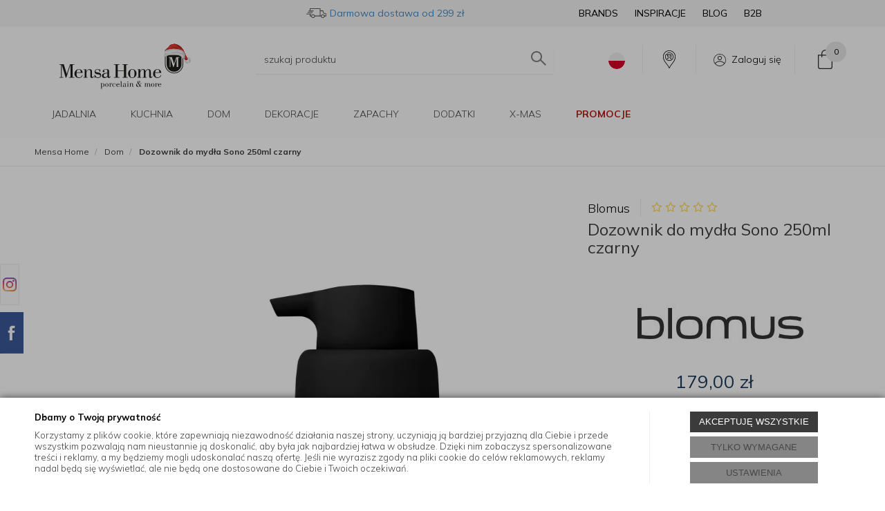

--- FILE ---
content_type: text/html; charset=utf-8
request_url: https://mensahome.eu/blomus-dozownik-do-mydla-sono-250ml-czarny-b66274
body_size: 65146
content:
<!DOCTYPE html>
<html>
<head>

	        <script type="text/javascript">
        window.dataLayer = window.dataLayer || [];

        function gtag() {
            dataLayer.push(arguments);
        }

        var gcm_keys = ['analytics_storage', 'ad_storage', 'functionality_storage', 'security_storage', 'personalization_storage', 'ad_user_data', 'ad_personalization'];
        var gcm_default = {};

        gcm_keys.forEach(function (gcm_key, index) {
            gcm_default[gcm_key] = 'denied';
        });

        var gcm_matches = {};
        var gcm_req = {};
                                        gcm_matches['base'] = 'functionality_storage|security_storage|personalization_storage'.split('|');
                gcm_req['base'] = '1';
                                gcm_matches['3'] = 'analytics_storage'.split('|');
                gcm_req['3'] = '0';
                                gcm_matches['1'] = 'ad_storage|ad_user_data|ad_personalization'.split('|');
                gcm_req['1'] = '0';
        
        if(Object.keys(gcm_matches).length){
            for (const [key, value] of Object.entries(gcm_matches)) {
                if(parseInt(window.localStorage.getItem('cks_id_'+key)) === 1 || parseInt(gcm_req[key]) === 1){
                    value.forEach(function (gcm_key, index) {
                        if(gcm_key) {
                            gcm_default[gcm_key] = 'granted';
                        }
                    });
                }
            }
        }

        gtag('consent', 'default', gcm_default);
    </script>
        

    <!-- Google Tag Manager -->
    <script>(function(w,d,s,l,i){w[l]=w[l]||[];w[l].push({'gtm.start':
                new Date().getTime(),event:'gtm.js'});var f=d.getElementsByTagName(s)[0],
            j=d.createElement(s),dl=l!='dataLayer'?'&l='+l:'';j.async=true;j.src=
            'https://www.googletagmanager.com/gtm.js?id='+i+dl;f.parentNode.insertBefore(j,f);
        })(window,document,'script','dataLayer','GTM-5LZZJBD');</script>
    <!-- End Google Tag Manager -->

<script>
    if (!Array.prototype.forEach) {
        Array.prototype.forEach = function (fun /*, thisp*/) {
            var len = this.length;
            if (typeof fun != "function")
                throw new TypeError();

            var thisp = arguments[1];
            for (var i = 0; i < len; i++) {
                if (i in this)
                    fun.call(thisp, this[i], i, this);
            }
        };
    }

    function ga4TriggerCustomEvent(name, data = []){
        var event;
        if(data.length) {
            event = new CustomEvent(name, {detail: data });
        } else {
            event = new Event(name);
        }
        document.dispatchEvent(event);
    }

    function ga4TriggerRegisterAd(id, name){
        obj_ec = {
            creative_name: name,
            promotion_name: name,
            promotion_id: id
        }
                        dataLayer.push({ ecommerce: null });
        dataLayer.push({
            event: "view_promotion",
            ecommerce: obj_ec
        });
            }

    function ga4TriggerClickAd(id, name){
        obj_ec = {
            creative_name: name,
            promotion_name: name,
            promotion_id: id
        }
                        dataLayer.push({ ecommerce: null });
        dataLayer.push({
            event: "select_promotion",
            ecommerce: obj_ec
        });
            }

    function ga4TriggerRemoveFromBasket(item_id, quantity, index){
        ga4_item = JSON.parse(localStorage.getItem('item_'+item_id));
        ga4_item.quantity = quantity;
        ga4_item.index = index
        obj_ec = { currency: "PLN", value: parseFloat(localStorage.getItem('last_value_'+item_id)), items: [ga4_item] };
                        dataLayer.push({ ecommerce: null });
        dataLayer.push({
            event: "remove_from_cart",
            ecommerce: obj_ec
        });
            }

    
    
    
    
                                                                    if (localStorage.getItem("last_list_name") !== null) {
                ga4_last_list_name = localStorage.getItem('last_list_name');
                ga4_last_list_id = localStorage.getItem('last_list_id');
            } else {
                ga4_last_list_name = '';
                ga4_last_list_id = '';
            }
            if(localStorage.getItem('last_position_31721') !== null) {
                ga4_last_position = parseInt(localStorage.getItem('last_position_31721'));
            } else {
                ga4_last_position = '';
            }
                        localStorage.setItem('last_value_31721',179.00);
            ga4_one = {
                item_id: "31721",
                item_name: "Dozownik do mydła Sono 250ml czarny",
                item_variant: "",
                affiliation: "mensahome.eu",
                currency: "PLN",
                discount: 0,
                index: ga4_last_position,
                item_brand: "Blomus",
                item_category: "Dom",
                item_category2: "",
                item_category3: "",
                item_category4: "",
                item_category5: "",
                item_list_name: ga4_last_list_name,
                item_list_id: ga4_last_list_id,
                price: 179.00,
                quantity: 1
            }
            localStorage.setItem('last_value_31721',179.00);
            localStorage.setItem('item_31721', JSON.stringify(ga4_one));

            obj_ec = { currency: "PLN", value: 179.00, items: [ga4_one] };
                                    dataLayer.push({ ecommerce: null });
            dataLayer.push({
                event: "view_item",
                ecommerce: obj_ec            });
                
    document.addEventListener("ga4_add_to_basket", function(event){
        item_id = event.detail;
        if($('#item_id').length){
            item_id = parseInt($('#item_id').val());
        }
        if($('[name="pack[item_id]"]').length){
            item_id = parseInt($('[name="pack[item_id]"]').val());
        }
        if($('#pack_itemID').length){
            item_id = parseInt($('#pack_itemID').val());
        }
        ga4_item = JSON.parse(localStorage.getItem('item_'+item_id));
        if($('#amount').length){
            ga4_item.quantity = parseInt($('#amount').val());
        }
        if($('[name="pack[amount]"]').length){
            ga4_item.quantity = parseInt($('[name="pack[amount]"]').val());
        }
        if (localStorage.getItem('last_variant_'+item_id) !== null) {
            ga4_item.item_variant = localStorage.getItem('last_variant_'+item_id);
        }
        if(typeof soczewki !== 'undefined' && soczewki === 1){
            if($('input[name="chooseEye"]').length){
                if ($('input[name="chooseEye"]:checked').val() === '1') {
                    obj_ec = {
                        currency: "PLN",
                        value: parseFloat(localStorage.getItem('last_value_' + item_id)),
                        items: [ga4_item]
                    };
                }
                if ($('input[name="chooseEye"]:checked').val() === '2') {
                    ga4_item2 = Object.assign({}, ga4_item);
                    if (localStorage.getItem('last_variant2_'+item_id) !== null) {
                        ga4_item2.item_variant = localStorage.getItem('last_variant2_'+item_id);
                    }
                    obj_ec = {
                        currency: "PLN",
                        value: (parseFloat(localStorage.getItem('last_value_' + item_id))*2),
                        items: [ga4_item, ga4_item2]
                    };
                }
            } else {
                obj_ec = {
                    currency: "PLN",
                    value: parseFloat(localStorage.getItem('last_value_' + item_id)),
                    items: [ga4_item]
                };
            }
        } else {
            obj_ec = {
                currency: "PLN",
                value: parseFloat(localStorage.getItem('last_value_' + item_id)),
                items: [ga4_item]
            };
        }
                        dataLayer.push({ ecommerce: null });
        dataLayer.push({
            event: "add_to_cart",
            ecommerce: obj_ec        });
            });

    document.addEventListener("ga4_add_to_store", function(event){
        item_id = event.detail;
        ga4_item = JSON.parse(localStorage.getItem('item_'+item_id));
        obj_ec = { currency: "PLN", value: parseFloat(localStorage.getItem('last_value_'+item_id)), items: [ga4_item] };
                        dataLayer.push({ ecommerce: null });
        dataLayer.push({
            event: "add_to_wishlist",
            ecommerce: obj_ec
        });
            });

        </script>
    <title>Blomus Dozownik do mydła Sono 250ml czarny – sklep dla domu MensaHome.eu</title>
<meta name="description" content="Dozownik do mydła Sono 250ml czarny - Dozownik do mydła w płynie Sono jest idealnym dodatkiem do twojej łazienki, dzięki pompce odmierzy odpowiednią ilość płynu dla zachowania higieny. Wyk - Blomus w sklepie Mensa Home. Wysoka jakość | Produkty premium | " />
<meta name="robots" content="index,follow" />
    
    <script src="/static/jsi/jquery.js"></script>

    <link href="/static/fa/css/fa.css" rel="stylesheet">

    <link rel="preconnect" href="https://fonts.googleapis.com">
    <link rel="preconnect" href="https://fonts.gstatic.com" crossorigin>

    <meta http-equiv="Content-Type" content="text/html; charset=utf-8" />
    <meta name="viewport" content="width=device-width, initial-scale=1, maximum-scale=1" />

    <base href="https://mensahome.eu/static/" />
    <!--[if gt IE 8]>--><link rel="stylesheet" type="text/css" href="css/style.css?ver=5.01_2ab4a8f" /><!--<![endif]-->
    <!--[if lt IE 9]><link rel="stylesheet" type="text/css" href="css/ie8.css?ver=5.01_2ab4a8f" /><![endif]-->
    <link rel="shortcut icon" href="https://mensahome.eu/images/favicon/favicon.ico" type="image/x-icon" />

            
    <link rel="stylesheet" media="print" onload="this.onload=null;this.removeAttribute('media');" href="https://fonts.googleapis.com/css2?family=Mulish:ital,wght@0,300;0,400;0,700;1,300&display=swap">

    <script type="text/javascript">
        if (window.location.hash == "#_=_"){
            window.location.hash = ''; // for older browsers, leaves a # behind
            history.pushState('', document.title, window.location.pathname); // nice and clean
        }
    </script>
    <script type="text/javascript" src="js/fix.js?ver=5.01_2ab4a8f"></script>

    
<meta property="og:title" content="Blomus Dozownik do mydła Sono 250ml czarny – sklep dla domu MensaHome.eu" />
<meta property="og:description" content="Dozownik do mydła Sono 250ml czarny - Dozownik do mydła w płynie Sono jest idealnym dodatkiem do twojej łazienki, dzięki pompce odmierzy odpowiednią ilość płynu dla zachowania higieny. Wyk - Blomus w sklepie Mensa Home. Wysoka jakość | Produkty premium | " />
<meta property="og:image" content="https://mensahome.eu/images/items/31721/fototuu3sr_big.webp" />
<meta property="og:url" content="https://mensahome.eu/blomus-dozownik-do-mydla-sono-250ml-czarny-b66274" />
<meta property="og:availability" content="in stock" />


            
    <!-- config -->
    <script type="text/javascript">
    	var disableScrollTopBasketAfterAddTo = 1;
        var disableGoToBasketAfterAddTo = 1;

        var baseURL = "/";
        var showErrors = 0; // default: 0
        var goToBasket = 0; // default: 0
        var propsLevel = 0;
        var zoomEnable = 1; //  default: 0
        var replaceImage = 0; // replace whole product gallery when selected a color; default: 0
        var replacePrice = 1; // replace price when changed product count at product card; default: 0
        var zoomSize1 = 300;
        var zoomSize2 = 397;
        var zoomSize3 = 380;
        var zoomSize4 = 520;
        var soczewki = 0;
		var f_step = 1;

		var atb_name;
		var atb_amount;
		var atb_value;
		var atb_img;
		var atb_href;
        var atb_links;

        var fancyboxVersion = 3;
    </script>
    <!-- end: config -->
    
    
        <script src='https://www.google.com/recaptcha/api.js'></script>
    
    <link rel="stylesheet" type="text/css" href="/pliki/style.css?ver=5.01_2ab4a8f" />

    <!-- load client style.css -->
    <!-- <script>
    (function() {
        var cssFa = document.createElement('link');
        cssFa.href = '/pliki/style.css?ver=5.01_2ab4a8f';
        cssFa.rel = 'stylesheet';
        cssFa.type = 'text/css';
        document.getElementsByTagName('head')[0].appendChild(cssFa);
    })();
    </script> -->

    <style type="text/css">
    .top-basket .count { border:0px; }
    .product_added_full { z-index: 99999; }
    .gifts.v2.visible-xs img { margin: 0px auto; }
    .home_tabs .nav-tabs { z-index: 99; }
    .top-search { z-index: 9999; }
    .simplebar-content{
        padding: 0 20px 0 10px !important;
    }

    .simplebar-track.simplebar-vertical{
        width: 14px;
        border: 1px solid #e3e3e3;
        border-radius: 4px;
    }
    .simplebar-track.simplebar-vertical .simplebar-scrollbar::before{
        top: 0;
        bottom: 0;
        left: 0;
        right: 0;
        background: #eee;
        border: 1px solid #e3e3e3 !important;
        border-radius: 4px;
    }
    .product-big-info .external-info .title i.fa { font-size: 15px; }
    .product-details .buttons .btn-whishlist .fa-caret-right { font-size: 17px; }
    .childcollectionv5 { width: 201px; }
    </style>

        <script src="https://static.payu.com/res/v2/widget-mini-installments.js"></script>
    
    <style type="text/css">
        /* 320 480 768 1000 1200 */
        @media only screen and (max-width: 768px) {
            .childcollectionv5 { min-height: 155px; }
            .childcollectionv5 img { width: 116px; height: 116px; }
            .product-preview { height: 408px; }
            .collectionvbox { height: 202px; overflow:hidden; }
        }
        @media only screen and (min-width: 768px) {            
            .childcollectionv5 img { width: 154px; height: 154px; }
            .collectionvbox { height: 225px; overflow:hidden; }
        }

        .variant .slider-container { height: 125px; overflow: hidden; }
        .pagination a > i { font-size: 12px; }
    </style>
</head>
<body id="start">
        <!-- Google Tag Manager (noscript) -->
    <noscript><iframe src="https://www.googletagmanager.com/ns.html?id=GTM-5LZZJBD" height="0" width="0" style="display:none;visibility:hidden"></iframe></noscript>
    <!-- End Google Tag Manager (noscript) -->
    <style type="text/css">
        #cksAcceptAll, #cksRejectAll, #cskSettings { min-width: 185px; }
        #cksAcceptAll, #cksRejectAll { margin-bottom: 6px; }
        .btn-primary2:hover { color: inherit; }

        .bottom-cookie .bg-dark { z-index: 2147483640 !important; }
        .bottom-cookie .bottom-cookie-info { z-index: 2147483641 !important; }
        .modal-backdrop-cookies.fade.in { z-index: 2147483642 !important; }
        .modal.modal-cookie.fade.in { z-index: 2147483643 !important; }
        .edrone-chat-position,
        #smartsupp-widget-container > div,
        #ceneo-widget,
        .fb_iframe_widget { z-index: 2147483600 !important; }

        #cksRejectAll, #cskSettings, #cksRejectAllBox, #cksSaveSettings, #cksAcceptAllBox { border: 0px !important; text-transform: uppercase; line-height: 19px; }
        #cksRejectAll:after, #cskSettings:after, #cksRejectAllBox:after, #cksSaveSettings:after, #cksAcceptAllBox:after { border: 0px !important; }

        .bottom-cookie .btn.btn-secondary:hover { background: #cbcbcb !important; color: #484848 !important; }
        #cksSaveSettings { margin-bottom: 0px; }

        /* 320 480 768 1000 1200 */
        @media only screen and (max-width: 480px) {
            .bottom-cookie .bottom-cookie-info {
                height: auto;
                min-height: 250px;
            }

            .modal-cookie { height: 100%; }
            .modal-cookie .modal-dialog { height: 100%; margin: 0px; }
            .modal-cookie .modal-content { height: 100%; overflow: hidden; }
            .modal-cookie .modal-body { display:block; height: 100%; overflow: hidden; }
            .calc-height-bottom { position: absolute; left: 0px; bottom: 0px; width: 100%; padding: 0px 20px 10px 20px; }
            .calc-height-bottom { background: #fff; }
        }
    </style>
    <script type="text/javascript">var cks_functions = [];</script>
    <div class="modal modal-cookie no-toggle fade" id="cookieModal" data-backdrop="static" data-keyboard="false" tabindex="-1" role="dialog" aria-labelledby="cookieModalLabel" aria-hidden="true">
        <div class="modal-dialog modal-sm-min" role="document">
            <div class="modal-content">
                <div class="modal-body">
                    <div class="calc-height calc-height-top">
                        <p class="modal-primary-text">Ustawienia ciasteczek</p>
                        <p>Poniżej wyjaśniamy, jakie informacje zbieramy za pomocą plików cookie i w jakim celu to robimy. Nie musisz wyrażać zgody na wszystkie z nich, a w każdej chwili możesz zmodyfikować swoją decyzję.</p>
                        <button id="cksAcceptAllBox" type="button" class="btn btn-primary spacebar-click" tabindex="0">AKCEPTUJĘ WSZYSTKIE</button>
                        <button id="cksRejectAllBox" type="button" class="btn btn-secondary spacebar-click" tabindex="0">TYLKO WYMAGANE</button>
                        <hr class="top">
                                            </div>
                    <div class="scrollable-modal-cookie scroll-cookie">
                                                                                <script type="text/javascript">cks_functions[-1] = [];</script>
                            <div class="container-checkbox no-toggle2" data-selector="container-checkbox" tabindex="0">
                                                                <label>
                                    <div class="container-checkbox-label" aria-hidden="true">Niezbędne pliki cookie (zawsze aktywne)</div>                                    <input class="cks_chbox" cks_id="-1" type="checkbox"
                                           checked="checked" disabled="disabled" req="1"                                                                                    gcm="functionality_storage|security_storage|personalization_storage"
                                                                            aria-label="Niezbędne pliki cookie (zawsze aktywne)">
                                    <span class="checkmark disabled"></span>
                                </label>

                                <div data-selector="checkbox-desc" >
                                    <p>Te pliki cookie są zawsze aktywne i niezbędne do prawidłowego funkcjonowania strony. Dane zbierane za ich pomocą pomagają nam wykrywać błędy na stronie, dostosowywać ją do Twoich potrzeb i zapewniać Ci bezpieczeństwo.</p>
                                </div>
                            </div>
                                                                                <script type="text/javascript">cks_functions[3] = [];</script>
                            <div class="container-checkbox no-toggle2" data-selector="container-checkbox" tabindex="0">
                                                                <label>
                                    <div class="container-checkbox-label" aria-hidden="true">Analityczne pliki cookie</div>                                    <input class="cks_chbox" cks_id="3" type="checkbox"
                                           req="0"                                                                                    gcm="analytics_storage"
                                                                            aria-label="Analityczne pliki cookie">
                                    <span class="checkmark "></span>
                                </label>

                                <div data-selector="checkbox-desc" >
                                    <p>Dzięki tym plikom cookie wiemy, jak ulepszyć naszą stronę internetową i naszą ofertę. Zgoda na ich użycie jest dobrowolna, jednak nie musisz obawiać się o swoją prywatność, ponieważ dane są zbierane w sposób anonimowy. Dzięki nim możemy dowiedzieć się, które treści i produkty są bardziej interesujące dla użytkowników.</p>
                                </div>
                            </div>
                                                                                <script type="text/javascript">cks_functions[1] = [];</script>
                            <div class="container-checkbox no-toggle2" data-selector="container-checkbox" tabindex="0">
                                                                <label>
                                    <div class="container-checkbox-label" aria-hidden="true">Marketingowe pliki cookie</div>                                    <input class="cks_chbox" cks_id="1" type="checkbox"
                                           req="0"                                                                                    gcm="ad_storage|ad_user_data|ad_personalization"
                                                                            aria-label="Marketingowe pliki cookie">
                                    <span class="checkmark "></span>
                                </label>

                                <div data-selector="checkbox-desc" >
                                    <p>Te pliki cookie zbierają informacje, które pozwalają nam prezentować Ci reklamy produktów, bardziej dopasowane do Twoich preferencji. Wyrażenie zgody na ich użycie jest dobrowolne. W przypadku braku zgody na instalację tego rodzaju plików cookie, reklamy nadal będą się wyświetlać, jednak nie będą one dostosowane do Ciebie.</p>
                                </div>
                            </div>
                                            </div>
                    <div class="calc-height calc-height-bottom">
                        <hr class="bottom">
                        <button id="cksSaveSettings" type="button" class="btn btn-secondary">zapisz ustawienia</button>
                    </div>
                </div>
            </div>
        </div>
    </div>

    <div id="cookieModalBottom" class="bottom-cookie" style="display: none;">
        <div class="bg-dark"></div>
        <div class="bottom-cookie-info">
            <div class="container">
                <div class="row">
                    <div class="col-md-9 col-left">
                        <p class="bottom-cookie-title">Dbamy o Twoją prywatność</p>
                        <p>Korzystamy z plików cookie, które zapewniają niezawodność działania naszej strony, uczyniają ją bardziej przyjazną dla Ciebie i przede wszystkim pozwalają nam nieustannie ją doskonalić, aby była jak najbardziej łatwa w obsłudze. Dzięki nim zobaczysz spersonalizowane treści i reklamy, a my będziemy mogli udoskonalać naszą ofertę. Jeśli nie wyrazisz zgody na pliki cookie do celów reklamowych, reklamy nadal będą się wyświetlać, ale nie będą one dostosowane do Ciebie i Twoich oczekiwań.</p>                    </div>
                    <div class="col-md-3 center-col buttons-w">
                        <button id="cksAcceptAll" type="button" class="btn btn-primary spacebar-click" tabindex="0">AKCEPTUJĘ WSZYSTKIE</button>
                        <button id="cksRejectAll" type="button" class="btn btn-secondary spacebar-click" tabindex="0">TYLKO WYMAGANE</button>
                        <button id="cskSettings" data-toggle="modal" data-target="#cookieModal" type="button" class="btn btn-secondary spacebar-click" tabindex="0">USTAWIENIA</button>
                                            </div>
                </div>
            </div>
        </div>
    </div>

    <script type="text/javascript">
                function fire_cks_facebook_pixel() { }
        if(window.localStorage.hasOwnProperty('fire_cks_facebook_pixel')){
            window.localStorage.setItem('fire_cks_facebook_pixel', 0);
        }
                function fire_cks_google_analitycs() { }
        if(window.localStorage.hasOwnProperty('fire_cks_google_analitycs')){
            window.localStorage.setItem('fire_cks_google_analitycs', 0);
        }
                function fire_cks_google_analitycs_top() { }
        if(window.localStorage.hasOwnProperty('fire_cks_google_analitycs_top')){
            window.localStorage.setItem('fire_cks_google_analitycs_top', 0);
        }
                function fire_cks_google_remarketing() { }
        if(window.localStorage.hasOwnProperty('fire_cks_google_remarketing')){
            window.localStorage.setItem('fire_cks_google_remarketing', 0);
        }
                function fire_cks_salesmanago() { }
        if(window.localStorage.hasOwnProperty('fire_cks_salesmanago')){
            window.localStorage.setItem('fire_cks_salesmanago', 0);
        }
                function fire_cks_trustisto() { }
        if(window.localStorage.hasOwnProperty('fire_cks_trustisto')){
            window.localStorage.setItem('fire_cks_trustisto', 0);
        }
                function fire_cks_webepartners() { }
        if(window.localStorage.hasOwnProperty('fire_cks_webepartners')){
            window.localStorage.setItem('fire_cks_webepartners', 0);
        }
                function fire_cks_own_codes() { }
        if(window.localStorage.hasOwnProperty('fire_cks_own_codes')){
            window.localStorage.setItem('fire_cks_own_codes', 0);
        }
        
        var cks_functions = [];
        var cks_count_checked = [];

                
        document.addEventListener("jquery-ready", function(){
                        if(typeof cks_functions[3] === 'undefined'){
            cks_functions[3] = [];
        }
        cks_functions[3].push('fire_cks_facebook_pixel');
                                if(typeof cks_functions[3] === 'undefined'){
            cks_functions[3] = [];
        }
        cks_functions[3].push('fire_cks_google_analitycs');
                                if(typeof cks_functions[3] === 'undefined'){
            cks_functions[3] = [];
        }
        cks_functions[3].push('fire_cks_google_analitycs_top');
                                if(typeof cks_functions[1] === 'undefined'){
            cks_functions[1] = [];
        }
        cks_functions[1].push('fire_cks_google_remarketing');
                                if(typeof cks_functions[3] === 'undefined'){
            cks_functions[3] = [];
        }
        cks_functions[3].push('fire_cks_salesmanago');
                                                                
        window.localStorage.setItem('cks_id_base', 1);
        $('[data-selector="checkbox-desc"] p').addClass('checkbox-desc');

        var csk_is_saved = window.localStorage.getItem('cks_is_saved');
        if(csk_is_saved === null || csk_is_saved === 0){
            $('#cookieModalBottom').show();
        }

        $('#cksAcceptAll').click(function(){
            window.localStorage.setItem('cks_is_saved', 1);

            $('.cks_chbox').each(function() {
                var cks_id = $(this).attr('cks_id');
                if (parseInt(cks_id) > 0) {
                    $(this).attr('checked', true);
                    window.localStorage.setItem('cks_id_' + $(this).attr('cks_id'), 1);

                                        if($(this).attr('gcm')) {
                        var cbox = $(this);
                        var gcm_value = $(this).attr('gcm');
                        var gcm = gcm_value.split('|');
                        if(gcm.length){
                            $(gcm).each(function(e, v){
                                if(cbox.is(':checked')){
                                                                        window.localStorage.setItem(v, 1);
                                                                                                            gcm_default[v] = 'granted';
                                                                    }
                            });
                        }
                    }
                    
                    $(cks_functions[cks_id]).each(function(e,v){
                        console.log(v);
                        window[v]();
                    });
                }
            });
                        gtag('consent', 'update', gcm_default);
            
            $('#cookieModal').modal('hide');
            $('#cookieModalBottom').hide();
        });
        $('#cksRejectAll').click(function(){
            window.localStorage.setItem('cks_is_saved', 1);

            var cks_count_checked_lcl = [];
            $('.cks_chbox').each(function() {
                var cks_id = $(this).attr('cks_id');
                var cks_req = $(this).attr('req');
                if (parseInt(cks_id) > 0) {
                    if (parseInt(cks_req) === 1) {
                        $(this).attr('checked', true);
                        window.localStorage.setItem('cks_id_' + $(this).attr('cks_id'), 1);

                        $(cks_functions[cks_id]).each(function(e,v){
                            console.log(v);
                            window[v]();
                        });
                        cks_count_checked_lcl.push(cks_id);
                    } else {
                        $(this).attr('checked', false);
                        window.localStorage.setItem('cks_id_' + $(this).attr('cks_id'), 0);
                    }

                                        if($(this).attr('gcm')) {
                        var cbox = $(this);
                        var gcm_value = $(this).attr('gcm');
                        var gcm = gcm_value.split('|');
                        if(gcm.length){
                            $(gcm).each(function(e, v){
                                if(parseInt(cks_req) === 1){
                                                                        window.localStorage.setItem(v, 1);
                                                                                                            gcm_default[v] = 'granted';
                                                                    } else {
                                                                        window.localStorage.setItem(v, 0);
                                                                                                            gcm_default[v] = 'denied';
                                                                    }
                            });
                        }
                    }
                                    }
            });
                        gtag('consent', 'update', gcm_default);
            
            if(CryptoJS.MD5($.toJSON(cks_count_checked)).toString() != CryptoJS.MD5($.toJSON(cks_count_checked_lcl)).toString() && parseInt(cks_count_checked_lcl.length) < parseInt(cks_count_checked.length)){
                wait();
                window.location.reload();
            }
            cks_count_checked = cks_count_checked_lcl;

            $('#cookieModal').modal('hide');
            $('#cookieModalBottom').hide();
        });
        $('#cksAcceptAllBox').click(function(){
            $('#cksAcceptAll').click();
        });
        $('#cksRejectAllBox').click(function(){
            $('#cksRejectAll').click();
        });
        $('#cksSaveSettings').click(function(){
            window.localStorage.setItem('cks_is_saved', 1);

                        gtag('consent', 'update', gcm_default);
            
            var cks_count_checked_lcl = [];
            $('.cks_chbox').each(function(){
                var cks_id = $(this).attr('cks_id');
                if(parseInt(cks_id)>0){
                    if(parseInt(window.localStorage.getItem('cks_id_'+cks_id)) === 1){
                        $(cks_functions[cks_id]).each(function(e,v){
                            console.log(v);
                            window[v]();
                        });
                        cks_count_checked_lcl.push(cks_id);
                    }
                }
            });

            if(CryptoJS.MD5($.toJSON(cks_count_checked)).toString() != CryptoJS.MD5($.toJSON(cks_count_checked_lcl)).toString() && parseInt(cks_count_checked_lcl.length) < parseInt(cks_count_checked.length)){
                wait();
                window.location.reload();
            }
            cks_count_checked = cks_count_checked_lcl;

            $('#cookieModal').modal('hide');
            $('#cookieModalBottom').hide();
        });
        $('.cks_show_modal').click(function(){
            $('#cookieModal').modal('show');
        });

        $('.open_cookie_modal').click(function(){
            $('#cookieModal').modal('show');
        });
        $('.open_cookie_bottom').click(function(){
            $('#cookieModalBottom').show();
        });

        $('.cks_chbox').click(function(){
            if($(this).is(':checked')){
                window.localStorage.setItem('cks_id_'+$(this).attr('cks_id'), 1);
            } else {
                window.localStorage.setItem('cks_id_'+$(this).attr('cks_id'), 0);
            }

                        if($(this).attr('gcm')) {
                var cbox = $(this);
                var gcm_value = $(this).attr('gcm');
                var gcm = gcm_value.split('|');
                if(gcm.length){
                    $(gcm).each(function(e, v){
                        if(cbox.is(':checked')){
                                                        window.localStorage.setItem(v, 1);
                                                                                    gcm_default[v] = 'granted';
                                                    } else {
                                                        window.localStorage.setItem(v, 0);
                                                                                    gcm_default[v] = 'denied';
                                                    }
                    });
                }
            }
                    });

        $('.cks_chbox').each(function(){
            var cks_id = $(this).attr('cks_id');

            if (parseInt(cks_id) > 0) {
                if ($(this).is(':checked') && $(this).is(':disabled')) {
                    window.localStorage.setItem('cks_id_' + cks_id, 1);
                }

                if (parseInt(window.localStorage.getItem('cks_id_' + cks_id)) === 1) {
                    $(this).attr('checked', true);
                    cks_count_checked.push(cks_id);

                                        if($(this).attr('gcm')) {
                        var cbox = $(this);
                        var gcm_value = $(this).attr('gcm');
                        var gcm = gcm_value.split('|');
                        if(gcm.length){
                            $(gcm).each(function(e, v){
                                if(cbox.is(':checked')){
                                                                        window.localStorage.setItem(v, 1);
                                                                    } else {
                                                                        window.localStorage.setItem(v, 0);
                                                                    }
                            });
                        }
                    }
                                    }
            }
        });

        function openCookieDescriptionLine(thisElement) {
            console.log(thisElement);
            $(thisElement).parent('.container-checkbox').find('.icons-open').toggleClass('open');
            $(thisElement).closest('[data-selector="container-checkbox"]').find('[data-selector="checkbox-desc"]').slideToggle(200);
        }

        function openCookieDescriptionIcon(thisElement) {
            $(thisElement).toggleClass('open');
            $(thisElement).closest('[data-selector="container-checkbox"]').find('[data-selector="checkbox-desc"]').slideToggle(200);
        }

        function modalCookie() {
            var containerCheckbox = $('[data-selector="container-checkbox"]');
            var checkboxDesc = $('[data-selector="checkbox-desc"]');
            var iconsOpenContent = '<div class="icons-open spacebar-toggle-click" data-selector="container-checkbox-icon"><svg width="15" height="15" role="img" xmlns="http://www.w3.org/2000/svg" viewBox="0 0 256 512"><path fill="currentColor" d="M17.525 36.465l-7.071 7.07c-4.686 4.686-4.686 12.284 0 16.971L205.947 256 10.454 451.494c-4.686 4.686-4.686 12.284 0 16.971l7.071 7.07c4.686 4.686 12.284 4.686 16.97 0l211.051-211.05c4.686-4.686 4.686-12.284 0-16.971L34.495 36.465c-4.686-4.687-12.284-4.687-16.97 0z"></path></svg></div>'

            containerCheckbox.each((index, element) => {
                if ($(element).find(checkboxDesc).length > 0) {
                    $(element).append(iconsOpenContent);
                }
            });

            $('[data-selector="container-checkbox-label"]').on('click', function () {
                openCookieDescriptionLine(this);
            })

            $('[data-selector="container-checkbox-icon"]').on('click', function () {
                openCookieDescriptionIcon(this);
            });
        }

        modalCookie();

        new SimpleBarCookie(document.querySelector('.scroll-cookie'), {
            autoHide: false,
            forceVisible: true
        });
        })

        $(document).ready(function(){
            let max_width1 = 0;
            $('.buttons-w button').each(function(){
                if($(this).outerWidth() > max_width1){
                    max_width1 = $(this).outerWidth();
                }
            });
            $('.buttons-w button').css('width', max_width1);
        });

        $('#cookieModal').on("show.bs.modal", function() {
            setTimeout(function(){
                $('.modal-backdrop:last').addClass('modal-backdrop-cookies');
                if(isMobile()){
                    $('.modal-cookie .scrollable-modal-cookie').css('maxHeight','inherit');
                }
            }, 10);
        });
        $('#cookieModal').on("shown.bs.modal", function() {
            if(isMobile()){
                setTimeout(function(){
                    let base_height = $('.modal-body').height();
                    console.log(base_height);
                    let new_height = 0;
                    $('.calc-height').each(function(){
                        new_height += $(this).outerHeight();
                    });

                    $('.modal-cookie .scrollable-modal-cookie').css('height', (base_height-new_height)+'px');
                }, 10);
            }
            $('.simplebar-cookie-content-wrapper').attr('tabindex', '-1');
        });
    </script>
    <div class="oh"> 
    <header>
                <div class="head-strip2 ">
            <div class="container container-wider">
                <div class="logo">
                    <a href="/" class="img-logo-desktop" alt="Mensa Home – akcesoria kuchenne" title="Mensa Home – akcesoria kuchenne"><img width="204" height="60" src="/pliki/logo.svg" alt="" class="img-responsive"/></a>
                </div>
                <div class="top-search cf">
                    <div class="search_toggler hidden-xs">
                        <i class="glyphicon glyphicon-search"></i>
                    </div>
                    <div class="search-input-wrapper">
                        <form id="SEARCH_FORM" class="" action="/szukaj?pp=1&amp;rpp=" method="get" onsubmit="wait('Trwa wyszukiwanie...');">
                            <input type="hidden" name="szukaj" value="tak" id="szukaj">                            <input id="fraza" name="fraza" type="text" name="search" placeholder="szukaj produktu"  />
                            <a class="pointer" onclick="$('#SEARCH_FORM').submit();" title=""><i class="glyphicon glyphicon-search"></i></a>
                        </form>
                        <span class="close hidden-xs"><i class="fa fa-times"></i></span>
                    </div>
                </div>

                <div class="custom_icons">
                	
                	                	                	<div class="lang-container">
			            <div class="lang-dropdown">

			                <img src="https://mensahome.eu/pliki/lang/pl-flag.svg" class="lang-dropbtn lang-img-size" alt="PL" onclick="toggleLangDrop()" title="Język strony">
			                <span class="current-lang">PL</span>

			                <div id="langDropdown" class="lang-dropdown-content hidden">
			                    <div class="lang-dropdown-content-flex">
			                        <a href="/en/blomus-sono-soap-dispenser-250ml-black-b66274" >
			                            <img src="https://mensahome.eu/pliki/lang/gb-flag.svg" class="lang-img-size-inner" alt="EN" />
			                            <span class="lang-dropdown-content-text">EN</span>
			                        </a>
			                    </div>
			                </div>
			            </div>
			        </div>
			    				    	                	
                                        <a style="margin: 0 0 0 25px; padding-left: 25px; border-left: 1px solid #eee;" href="/salony" class="store"><span class="ico"></span></a>
                    
                    
                    <a href="/twoje-konto" class="account"><span class="ico"></span> Zaloguj się</a>
                </div>

                <div class="top-basket hidden-xs">
                        <span id="MB_slideDownAuto">
                            <a href="/koszyk" class="cart_rel">
                            <span id="totalItemTop" class="count"></span>
                            <i class="fa fa-shopping-cart icon-cart"></i>
                            </a>
                        </span>                    
                </div>
            </div>
            <div class="bg-dark"></div>
        </div>
        <div class="head-strip-menu">
    <nav class="navbar navbar-default" role="navigation">
        <div class="container container-wider">
            <div class="visible-xs cf">
                <div class="navbar-toggle pull-left" data-toggle="collapse" data-target="#main-menu">
                    <svg xmlns="http://www.w3.org/2000/svg" width="27" height="18" viewBox="0 0 27 18">
                        <g id="bars" opacity="0.62">
                            <rect id="Rectangle_2" data-name="Rectangle 2" width="27" height="2" transform="translate(0 16)"/>
                            <rect id="Rectangle_3" data-name="Rectangle 3" width="27" height="2" transform="translate(0 8)"/>
                            <rect id="Rectangle_4" data-name="Rectangle 4" width="27" height="2"/>
                        </g>
                    </svg>
                    <span><span class="hidden-xxs">Rozwiń </span>Menu</span>
                </div>
                <div class="pull-left navbar-search-icon pointer" data-selector="show-search" title="">
                    <svg xmlns="http://www.w3.org/2000/svg" width="19" height="19" viewBox="0 0 19.144 19.143">
                        <g id="loupe" opacity="0.8">
                            <g id="Group_51" data-name="Group 51">
                                <path id="Path_17" data-name="Path 17" d="M18.91,17.785l-5.444-5.444a7.592,7.592,0,1,0-1.128,1.128l5.444,5.444a.8.8,0,1,0,1.128-1.128ZM7.578,13.563A5.982,5.982,0,1,1,13.56,7.581,5.989,5.989,0,0,1,7.578,13.563Z" transform="translate(0 -0.003)" fill="#2a2a2a"/>
                            </g>
                        </g>
                    </svg>

                </div>
                <div class="pull-left navbar-search-close-icon pointer" data-selector="hide-search" title="">
                    <svg xmlns="http://www.w3.org/2000/svg" width="16" height="16" viewBox="0 0 15.046 15.295">
                        <g id="Component_1_1" data-name="Component 1 – 1" transform="translate(1.414 1.414)">
                            <g id="Group_53" data-name="Group 53">
                                <line id="Line_4" data-name="Line 4" x2="12.217" y2="12.217" fill="none" stroke="#535353" stroke-linecap="square" stroke-width="2"/>
                                <line id="Line_5" data-name="Line 5" y1="12.466" x2="12.217" fill="none" stroke="#535353" stroke-linecap="square" stroke-width="2"/>
                            </g>
                        </g>
                    </svg>
                </div>
                <a href="/" class="img-logo-mobile" title=""><img width="40" height="46" src="img/custom/mensahome-logo-svg-icon.svg" alt="" class="img-responsive"/></a>
                <div class="pull-right icons-menu">
                                            <a href="/zaloguj" title="" class="log-in"><i class="fa fa-user"></i></a>
                                        <a href="/ulubione" class="fav-icon">
                        <svg xmlns="http://www.w3.org/2000/svg" width="22" height="22" viewBox="0 0 16.837 15.272">
                            <g id="heart" transform="translate(0 -22.543)">
                                <path id="Path_24" data-name="Path 24" d="M11.929,22.543a4.855,4.855,0,0,0-2.23.535,4.947,4.947,0,0,0-1.28.943,4.947,4.947,0,0,0-1.28-.943,4.856,4.856,0,0,0-2.23-.535A4.914,4.914,0,0,0,0,27.451C0,29.368,1.012,31.4,3.009,33.5a29.1,29.1,0,0,0,5.127,4.129l.283.183.283-.183A29.1,29.1,0,0,0,13.828,33.5c2-2.1,3.009-4.135,3.009-6.052A4.914,4.914,0,0,0,11.929,22.543Zm1.145,10.242a27.54,27.54,0,0,1-4.655,3.788,27.54,27.54,0,0,1-4.655-3.788c-1.806-1.9-2.722-3.693-2.722-5.334A3.867,3.867,0,0,1,8,25.132l.416.554.416-.554a3.867,3.867,0,0,1,6.961,2.32C15.8,29.092,14.88,30.887,13.074,32.785Z" fill="#2a2a2a"/>
                            </g>
                        </svg>
                        <span class="num">
                            <item id="totalStoreTop">0</item>
                        </span>
                    </a>
                    <a href="/koszyk" title="" class="small-basket">
                                                    <i class="fa fa-shopping-cart icon-cart"></i><span id="totalItemTop2" class="item-count"></span>
                                            </a>
                </div>
            </div>

            
            <div id="main-menu" class="collapse navbar-collapse menu-wrapper">
                <div class="title">Menu</div>
                <div class="close-main-menu">
                    <svg xmlns="http://www.w3.org/2000/svg" width="16" height="16" viewBox="0 0 15.046 15.295">
                        <g id="Component_1_1" data-name="Component 1 – 1" transform="translate(1.414 1.414)">
                            <g id="Group_53" data-name="Group 53">
                                <line id="Line_4" data-name="Line 4" x2="12.217" y2="12.217" fill="none" stroke="#535353" stroke-linecap="square" stroke-width="2"/>
                                <line id="Line_5" data-name="Line 5" y1="12.466" x2="12.217" fill="none" stroke="#535353" stroke-linecap="square" stroke-width="2"/>
                            </g>
                        </g>
                    </svg>

                </div>
                <ul class="nav navbar-nav pull-left">

                                                                                                                            <li class="parent noclick style0">
                                    <!-- start -->
                                                                        <a href="/nakrycie-stolu"
                                       title="">Jadalnia                                        <i class="fa fa-plus-square-o visible-xs pull-right">
                                            <svg width="14" xmlns="http://www.w3.org/2000/svg" viewBox="0 0 384 512"><path fill="currentColor" d="M376 232H216V72c0-4.42-3.58-8-8-8h-32c-4.42 0-8 3.58-8 8v160H8c-4.42 0-8 3.58-8 8v32c0 4.42 3.58 8 8 8h160v160c0 4.42 3.58 8 8 8h32c4.42 0 8-3.58 8-8V280h160c4.42 0 8-3.58 8-8v-32c0-4.42-3.58-8-8-8z"></path></svg>
                                        </i>
                                        <i class="fa fa-minus-square-o visible-xs pull-right">
                                            <svg width="14" xmlns="http://www.w3.org/2000/svg" viewBox="0 0 384 512"><path fill="currentColor" d="M376 232H8c-4.42 0-8 3.58-8 8v32c0 4.42 3.58 8 8 8h368c4.42 0 8-3.58 8-8v-32c0-4.42-3.58-8-8-8z"></path></svg>
                                        </i>
                                    </a>
                                                                            <div class="submenu">
                                            <div class="flex">
                                                                                                            
                                                                                                                                                                                                                                
                                                                                                                                                                                                                                
                                                                                                                                                                                                                                
                                                                                                                                                                                                                                                                                                                                                                                                                                                                <div class="col">
                                                                                                                                                <div class="menu-box single">
                                                                            <div class="title">
                                                                                <a data-img="/pliki/menu/zastawastolowanavmenu.webp" href="/nakrycie-stolu/zastawa-stolowa"
                                                                                   class="">
                                                                                    
                                                                                                                                                                        Zastawa stołowa
                                                                                                                                                                            <i class="fa fa-plus-square-o visible-xs pull-right">
                                                                                            <svg width="14" xmlns="http://www.w3.org/2000/svg" viewBox="0 0 384 512"><path fill="currentColor" d="M376 232H216V72c0-4.42-3.58-8-8-8h-32c-4.42 0-8 3.58-8 8v160H8c-4.42 0-8 3.58-8 8v32c0 4.42 3.58 8 8 8h160v160c0 4.42 3.58 8 8 8h32c4.42 0 8-3.58 8-8V280h160c4.42 0 8-3.58 8-8v-32c0-4.42-3.58-8-8-8z"></path></svg>
                                                                                        </i>
                                                                                        <i class="fa fa-minus-square-o visible-xs pull-right">
                                                                                            <svg width="14" xmlns="http://www.w3.org/2000/svg" viewBox="0 0 384 512"><path fill="currentColor" d="M376 232H8c-4.42 0-8 3.58-8 8v32c0 4.42 3.58 8 8 8h368c4.42 0 8-3.58 8-8v-32c0-4.42-3.58-8-8-8z"></path></svg>
                                                                                        </i>                                                                                </a>
                                                                            </div>
                                                                            <ul>
                                                                                                                                                                                                                                                <li>
                                                                                    <a data-img="/pliki/menu/kubkinav.webp" href="/nakrycie-stolu/zastawa-stolowa/kubki"
                                                                                       title="">
                                                                                                                                                                              Kubki                                                                                    </a>                                                                                    
                                                                                </li>

                                                                                                                                                                                                                                                <li>
                                                                                    <a data-img="/pliki/menu/talerzenav.webp" href="/nakrycie-stolu/zastawa-stolowa/talerze"
                                                                                       title="">
                                                                                                                                                                              Talerze                                                                                    </a>                                                                                    
                                                                                </li>

                                                                                                                                                                                                                                                <li>
                                                                                    <a data-img="/pliki/menu/filizankinav.webp" href="/nakrycie-stolu/zastawa-stolowa/filizanki-i-spodki"
                                                                                       title="">
                                                                                                                                                                              Filiżanki do kawy i herbaty                                                                                    </a>                                                                                    
                                                                                </li>

                                                                                                                                                                                                                                                <li>
                                                                                    <a  href="/nakrycie-stolu/zastawa-stolowa/tea-for-one"
                                                                                       title="">
                                                                                                                                                                              Tea for one                                                                                    </a>                                                                                    
                                                                                </li>

                                                                                                                                                                                                                                                <li>
                                                                                    <a data-img="/pliki/menu/zaparzaczenav.webp" href="/nakrycie-stolu/zastawa-stolowa/dzbanki-zaparzacze-kawy-i-herbaty"
                                                                                       title="">
                                                                                                                                                                              Dzbanki, zaparzacze kawy i herbaty                                                                                    </a>                                                                                    
                                                                                </li>

                                                                                                                                                                                                                                                <li>
                                                                                    <a data-img="/pliki/menu/cukiernicemleczniknav.webp" href="/nakrycie-stolu/zastawa-stolowa/cukiernice-i-mleczniki"
                                                                                       title="">
                                                                                                                                                                              Cukiernice i mleczniki                                                                                    </a>                                                                                    
                                                                                </li>

                                                                                                                                                                                                                                                <li>
                                                                                    <a data-img="/pliki/menu/solniczkipiperzniczkinav.webp" href="/nakrycie-stolu/zastawa-stolowa/solniczki-i-pieprzniczki"
                                                                                       title="">
                                                                                                                                                                              Solniczki i pieprzniczki                                                                                    </a>                                                                                    
                                                                                </li>

                                                                                                                                                                                                                                                <li>
                                                                                    <a data-img="/pliki/menu/kieliszkinajajko.webp" href="/nakrycie-stolu/zastawa-stolowa/kieliszki-na-jajko"
                                                                                       title="">
                                                                                                                                                                              Kieliszki na jajko                                                                                    </a>                                                                                    
                                                                                </li>

                                                                                                                                                                                                                                                <li>
                                                                                    <a data-img="/pliki/menu/serwisynov.webp" href="/nakrycie-stolu/zastawa-stolowa/zestawy-porcelany"
                                                                                       title="">
                                                                                                                                                                              Zestawy porcelany                                                                                    </a>                                                                                    
                                                                                </li>

                                                                                                                                                                                                                                                                                                                            </ul>
                                                                        </div>
                                                                                                                                                                                                                                                                                                                                                                    <div class="menu-box single">
                                                                            <div class="title">
                                                                                <a data-img="/pliki/menu/paterytortownice.webp" href="/nakrycie-stolu/serwowanie"
                                                                                   class="">
                                                                                    
                                                                                                                                                                        Serwowanie
                                                                                                                                                                            <i class="fa fa-plus-square-o visible-xs pull-right">
                                                                                            <svg width="14" xmlns="http://www.w3.org/2000/svg" viewBox="0 0 384 512"><path fill="currentColor" d="M376 232H216V72c0-4.42-3.58-8-8-8h-32c-4.42 0-8 3.58-8 8v160H8c-4.42 0-8 3.58-8 8v32c0 4.42 3.58 8 8 8h160v160c0 4.42 3.58 8 8 8h32c4.42 0 8-3.58 8-8V280h160c4.42 0 8-3.58 8-8v-32c0-4.42-3.58-8-8-8z"></path></svg>
                                                                                        </i>
                                                                                        <i class="fa fa-minus-square-o visible-xs pull-right">
                                                                                            <svg width="14" xmlns="http://www.w3.org/2000/svg" viewBox="0 0 384 512"><path fill="currentColor" d="M376 232H8c-4.42 0-8 3.58-8 8v32c0 4.42 3.58 8 8 8h368c4.42 0 8-3.58 8-8v-32c0-4.42-3.58-8-8-8z"></path></svg>
                                                                                        </i>                                                                                </a>
                                                                            </div>
                                                                            <ul>
                                                                                                                                                                                                                                                <li>
                                                                                    <a data-img="/pliki/menu/koszeimisynaowoce.webp" href="/nakrycie-stolu/serwowanie/kosze-i-misy-na-owoce"
                                                                                       title="">
                                                                                                                                                                              Kosze i misy na owoce                                                                                    </a>                                                                                    
                                                                                </li>

                                                                                                                                                                                                                                                <li>
                                                                                    <a data-img="/pliki/menu/kosz-na-pieczywo.jpg" href="/nakrycie-stolu/naczynia-do-serwowania/kosze-na-pieczywo"
                                                                                       title="">
                                                                                                                                                                              Kosze na pieczywo                                                                                    </a>                                                                                    
                                                                                </li>

                                                                                                                                                                                                                                                <li>
                                                                                    <a data-img="/pliki/menu/miskinav.webp" href="/nakrycie-stolu/serwowanie/salaterki-misy"
                                                                                       title="">
                                                                                                                                                                              Salaterki, misy                                                                                    </a>                                                                                    
                                                                                </li>

                                                                                                                                                                                                                                                <li>
                                                                                    <a data-img="/pliki/menu/patery-i-etazerki.webp" href="/nakrycie-stolu/serwowanie/patery-i-etazerki"
                                                                                       title="">
                                                                                                                                                                              Patery na nodze i etażerki                                                                                    </a>                                                                                    
                                                                                </li>

                                                                                                                                                                                                                                                <li>
                                                                                    <a data-img="/pliki/menu/polmiskinav.webp" href="/nakrycie-stolu/serwowanie/polmiski"
                                                                                       title="">
                                                                                                                                                                              Półmiski                                                                                    </a>                                                                                    
                                                                                </li>

                                                                                                                                                                                                                                                <li>
                                                                                    <a data-img="/pliki/menu/talerze-serwowanie.jpg" href="/nakrycie-stolu/naczynia-do-serwowania/talerze-dekoracyjne"
                                                                                       title="">
                                                                                                                                                                              Talerze do serwowania                                                                                    </a>                                                                                    
                                                                                </li>

                                                                                                                                                                                                                                                <li>
                                                                                    <a data-img="/pliki/menu/wazysosjerki.webp" href="/nakrycie-stolu/serwowanie/wazy-i-sosjerki"
                                                                                       title="">
                                                                                                                                                                              Wazy i sosjerki                                                                                    </a>                                                                                    
                                                                                </li>

                                                                                                                                                                                                                                                                                                                            </ul>
                                                                        </div>
                                                                                                                                                                                                                                                                                                                                                                    <div class="menu-box single">
                                                                            <div class="title">
                                                                                <a  href="/nakrycie-stolu/serwetki-materialowe"
                                                                                   class="nochildren">
                                                                                    
                                                                                                                                                                        Serwetki materiałowe
                                                                                                                                                                    </a>
                                                                            </div>
                                                                            <ul>
                                                                                                                                                            </ul>
                                                                        </div>
                                                                                                                                                                                                                                                                                                                                                                    <div class="menu-box single">
                                                                            <div class="title">
                                                                                <a data-img="/pliki/menu/serwetkiIObraczki.webp" href="/nakrycie-stolu/serwetniki-i-obraczki"
                                                                                   class="nochildren">
                                                                                    
                                                                                                                                                                        Serwetniki i obrączki
                                                                                                                                                                    </a>
                                                                            </div>
                                                                            <ul>
                                                                                                                                                            </ul>
                                                                        </div>
                                                                                                                                                                                                                                                                                                                                                                    <div class="menu-box single">
                                                                            <div class="title">
                                                                                <a data-img="/pliki/menu/serwtkipapierowemenu.jpg" href="/nakrycie-stolu/serwetki-papierowe"
                                                                                   class="">
                                                                                    
                                                                                                                                                                        Serwetki papierowe
                                                                                                                                                                            <i class="fa fa-plus-square-o visible-xs pull-right">
                                                                                            <svg width="14" xmlns="http://www.w3.org/2000/svg" viewBox="0 0 384 512"><path fill="currentColor" d="M376 232H216V72c0-4.42-3.58-8-8-8h-32c-4.42 0-8 3.58-8 8v160H8c-4.42 0-8 3.58-8 8v32c0 4.42 3.58 8 8 8h160v160c0 4.42 3.58 8 8 8h32c4.42 0 8-3.58 8-8V280h160c4.42 0 8-3.58 8-8v-32c0-4.42-3.58-8-8-8z"></path></svg>
                                                                                        </i>
                                                                                        <i class="fa fa-minus-square-o visible-xs pull-right">
                                                                                            <svg width="14" xmlns="http://www.w3.org/2000/svg" viewBox="0 0 384 512"><path fill="currentColor" d="M376 232H8c-4.42 0-8 3.58-8 8v32c0 4.42 3.58 8 8 8h368c4.42 0 8-3.58 8-8v-32c0-4.42-3.58-8-8-8z"></path></svg>
                                                                                        </i>                                                                                </a>
                                                                            </div>
                                                                            <ul>
                                                                                                                                                                                                                                                <li>
                                                                                    <a  href="/nakrycie-stolu/serwetki-papierowe/cocktail"
                                                                                       title="">
                                                                                                                                                                              Cocktail                                                                                    </a>                                                                                    
                                                                                </li>

                                                                                                                                                                                                                                                <li>
                                                                                    <a  href="/nakrycie-stolu/serwetki-papierowe/lunch"
                                                                                       title="">
                                                                                                                                                                              Lunch                                                                                    </a>                                                                                    
                                                                                </li>

                                                                                                                                                                                                                                                <li>
                                                                                    <a  href="/nakrycie-stolu/serwetki-papierowe/dinner"
                                                                                       title="">
                                                                                                                                                                              Dinner                                                                                    </a>                                                                                    
                                                                                </li>

                                                                                                                                                                                                                                                <li>
                                                                                    <a  href="/nakrycie-stolu/serwetki-papierowe/chusteczki"
                                                                                       title="">
                                                                                                                                                                              chusteczki                                                                                    </a>                                                                                    
                                                                                </li>

                                                                                                                                                                                                                                                                                                                            </ul>
                                                                        </div>
                                                                                                                                                                                                                            </div>
                                                                                                                                                                                                                                                                                                <div class="col">
                                                                                                                                                <div class="menu-box double">
                                                                            <div class="title">
                                                                                <a data-img="/pliki/menu/sztuccemaincal.webp" href="/nakrycie-stolu/sztucce"
                                                                                   class="">
                                                                                    
                                                                                                                                                                        Sztućce
                                                                                                                                                                            <i class="fa fa-plus-square-o visible-xs pull-right">
                                                                                            <svg width="14" xmlns="http://www.w3.org/2000/svg" viewBox="0 0 384 512"><path fill="currentColor" d="M376 232H216V72c0-4.42-3.58-8-8-8h-32c-4.42 0-8 3.58-8 8v160H8c-4.42 0-8 3.58-8 8v32c0 4.42 3.58 8 8 8h160v160c0 4.42 3.58 8 8 8h32c4.42 0 8-3.58 8-8V280h160c4.42 0 8-3.58 8-8v-32c0-4.42-3.58-8-8-8z"></path></svg>
                                                                                        </i>
                                                                                        <i class="fa fa-minus-square-o visible-xs pull-right">
                                                                                            <svg width="14" xmlns="http://www.w3.org/2000/svg" viewBox="0 0 384 512"><path fill="currentColor" d="M376 232H8c-4.42 0-8 3.58-8 8v32c0 4.42 3.58 8 8 8h368c4.42 0 8-3.58 8-8v-32c0-4.42-3.58-8-8-8z"></path></svg>
                                                                                        </i>                                                                                </a>
                                                                            </div>
                                                                            <ul>
                                                                                                                                                                                                                                                <li>
                                                                                    <a data-img="/pliki/menu/zestawysztuccownav.webp" href="/nakrycie-stolu/sztucce/zestawy-sztuccow"
                                                                                       title="">
                                                                                                                                                                              Komplety sztućców                                                                                    </a>                                                                                    
                                                                                </li>

                                                                                                                                                                                                                                                <li>
                                                                                    <a data-img="/pliki/menu/lyzeczkinav.webp" href="/nakrycie-stolu/sztucce/lyzeczki"
                                                                                       title="">
                                                                                                                                                                              Łyżeczki                                                                                    </a>                                                                                    
                                                                                </li>

                                                                                                                                                                                                                                                <li>
                                                                                    <a data-img="/pliki/menu/widelczykinav.webp" href="/nakrycie-stolu/sztucce/widelczyki"
                                                                                       title="">
                                                                                                                                                                              Widelczyki                                                                                    </a>                                                                                    
                                                                                </li>

                                                                                                                                                                                                                                                <li>
                                                                                    <a data-img="/pliki/menu/noze-do-masla.jpg" href="/noze-do-masla"
                                                                                       title="">
                                                                                                                                                                              Noże do masła                                                                                    </a>                                                                                    
                                                                                </li>

                                                                                                                                                                                                                                                <li>
                                                                                    <a data-img="/pliki/menu/lyzkidosalatnav.jpg" href="/nakrycie-stolu/sztucce/lyzki-do-salaty-szczypce"
                                                                                       title="">
                                                                                                                                                                              Łyżki do sałaty, szczypce                                                                                    </a>                                                                                    
                                                                                </li>

                                                                                                                                                                                                                                                <li>
                                                                                    <a data-img="/pliki/menu/lopatkidonozynav.jpg" href="/nakrycie-stolu/sztucce/lopatki-i-noze-do-ciast"
                                                                                       title="">
                                                                                                                                                                              Łopatki i noże do ciast                                                                                    </a>                                                                                    
                                                                                </li>

                                                                                                                                                                                                                                                <li>
                                                                                    <a data-img="/pliki/menu/pojedynczesztuccenav.webp" href="/nakrycie-stolu/sztucce/pojedynczo-dostepne"
                                                                                       title="">
                                                                                                                                                                              Pojedynczo dostępne                                                                                    </a>                                                                                    
                                                                                </li>

                                                                                                                                                                                                                                                <li>
                                                                                    <a data-img="/pliki/menu/sztuccedorybnav.jpg" href="/nakrycie-stolu/sztucce/sztucce-specjalistyczne"
                                                                                       title="">
                                                                                                                                                                              Sztućce specjalistyczne                                                                                    </a>                                                                                    
                                                                                </li>

                                                                                                                                                                                                                                                <li>
                                                                                    <a data-img="/pliki/menu/paleczki.webp" href="/nakrycie-stolu/sztucce/paleczki"
                                                                                       title="">
                                                                                                                                                                              Pałeczki                                                                                    </a>                                                                                    
                                                                                </li>

                                                                                                                                                                                                                                                <li>
                                                                                    <a data-img="/pliki/menu/elementyuzupelniajacenav.webp" href="/nakrycie-stolu/sztucce/elementy-uzupelniajace"
                                                                                       title="">
                                                                                                                                                                              Elementy uzupełniające                                                                                    </a>                                                                                    
                                                                                </li>

                                                                                                                                                                                                                                                                                                                            </ul>
                                                                        </div>
                                                                                                                                                                                                                                                                                                                                                                    <div class="menu-box single">
                                                                            <div class="title">
                                                                                <a data-img="/pliki/menu/akcesoria-sommelierskie.jpg" href="/bar/akcesoria-do-wina"
                                                                                   class="">
                                                                                    
                                                                                                                                                                        Akcesoria do wina
                                                                                                                                                                            <i class="fa fa-plus-square-o visible-xs pull-right">
                                                                                            <svg width="14" xmlns="http://www.w3.org/2000/svg" viewBox="0 0 384 512"><path fill="currentColor" d="M376 232H216V72c0-4.42-3.58-8-8-8h-32c-4.42 0-8 3.58-8 8v160H8c-4.42 0-8 3.58-8 8v32c0 4.42 3.58 8 8 8h160v160c0 4.42 3.58 8 8 8h32c4.42 0 8-3.58 8-8V280h160c4.42 0 8-3.58 8-8v-32c0-4.42-3.58-8-8-8z"></path></svg>
                                                                                        </i>
                                                                                        <i class="fa fa-minus-square-o visible-xs pull-right">
                                                                                            <svg width="14" xmlns="http://www.w3.org/2000/svg" viewBox="0 0 384 512"><path fill="currentColor" d="M376 232H8c-4.42 0-8 3.58-8 8v32c0 4.42 3.58 8 8 8h368c4.42 0 8-3.58 8-8v-32c0-4.42-3.58-8-8-8z"></path></svg>
                                                                                        </i>                                                                                </a>
                                                                            </div>
                                                                            <ul>
                                                                                                                                                                                                                                                <li>
                                                                                    <a data-img="/pliki/menu/korkociag.jpg" href="/bar/korkociagi-i-otwieracze-do-wina"
                                                                                       title="">
                                                                                                                                                                              Korkociągi i otwieracze do wina                                                                                    </a>                                                                                    
                                                                                </li>

                                                                                                                                                                                                                                                <li>
                                                                                    <a  href="/nakrycie-stolu/akcesoria-do-wina/nalewaki-i-zatyczki-do-butelek"
                                                                                       title="">
                                                                                                                                                                              Nalewaki i zatyczki do butelek                                                                                    </a>                                                                                    
                                                                                </li>

                                                                                                                                                                                                                                                <li>
                                                                                    <a  href="/bar/specjalistyczne-akcesoria"
                                                                                       title="">
                                                                                                                                                                              Specjalistyczne akcesoria                                                                                    </a>                                                                                    
                                                                                </li>

                                                                                                                                                                                                                                                <li>
                                                                                    <a  href="/bar/stojak-na-wino"
                                                                                       title="">
                                                                                                                                                                              Stojaki na butelki                                                                                    </a>                                                                                    
                                                                                </li>

                                                                                                                                                                                                                                                                                                                            </ul>
                                                                        </div>
                                                                                                                                                                                                                                                                                                                                                                    <div class="menu-box single">
                                                                            <div class="title">
                                                                                <a data-img="/pliki/menu/AkcesoriaBarmanskie.jpg" href="/nakrycie-stolu/akcesoria-barmanskie"
                                                                                   class="">
                                                                                    
                                                                                                                                                                        Akcesoria barmańskie
                                                                                                                                                                            <i class="fa fa-plus-square-o visible-xs pull-right">
                                                                                            <svg width="14" xmlns="http://www.w3.org/2000/svg" viewBox="0 0 384 512"><path fill="currentColor" d="M376 232H216V72c0-4.42-3.58-8-8-8h-32c-4.42 0-8 3.58-8 8v160H8c-4.42 0-8 3.58-8 8v32c0 4.42 3.58 8 8 8h160v160c0 4.42 3.58 8 8 8h32c4.42 0 8-3.58 8-8V280h160c4.42 0 8-3.58 8-8v-32c0-4.42-3.58-8-8-8z"></path></svg>
                                                                                        </i>
                                                                                        <i class="fa fa-minus-square-o visible-xs pull-right">
                                                                                            <svg width="14" xmlns="http://www.w3.org/2000/svg" viewBox="0 0 384 512"><path fill="currentColor" d="M376 232H8c-4.42 0-8 3.58-8 8v32c0 4.42 3.58 8 8 8h368c4.42 0 8-3.58 8-8v-32c0-4.42-3.58-8-8-8z"></path></svg>
                                                                                        </i>                                                                                </a>
                                                                            </div>
                                                                            <ul>
                                                                                                                                                                                                                                                <li>
                                                                                    <a  href="/nakrycie-stolu/akcesoria-barmanskie/otwieracze-do-butelek-i-zatyczki"
                                                                                       title="">
                                                                                                                                                                              Otwieracze do butelek i zatyczki                                                                                    </a>                                                                                    
                                                                                </li>

                                                                                                                                                                                                                                                <li>
                                                                                    <a  href="/bar/akcesoria-barmanskie/shakery-i-akcesoria"
                                                                                       title="">
                                                                                                                                                                              Shakery i akcesoria                                                                                    </a>                                                                                    
                                                                                </li>

                                                                                                                                                                                                                                                <li>
                                                                                    <a data-img="/pliki/menu/Słomki.jpg" href="/bar/slomki"
                                                                                       title="">
                                                                                                                                                                              Słomki wielokrotnego użytku                                                                                    </a>                                                                                    
                                                                                </li>

                                                                                                                                                                                                                                                <li>
                                                                                    <a  href="/bar/piersiowki"
                                                                                       title="">
                                                                                                                                                                              Piersiówki                                                                                    </a>                                                                                    
                                                                                </li>

                                                                                                                                                                                                                                                                                                                            </ul>
                                                                        </div>
                                                                                                                                                                                                                                                                                                                                                                    <div class="menu-box single">
                                                                            <div class="title">
                                                                                <a data-img="/pliki/menu/coolery.jpg" href="/nakrycie-stolu/coolery-i-pojemniki-na-lod"
                                                                                   class="nochildren">
                                                                                    
                                                                                                                                                                        Coolery i pojemniki na lód
                                                                                                                                                                    </a>
                                                                            </div>
                                                                            <ul>
                                                                                                                                                            </ul>
                                                                        </div>
                                                                                                                                                                                                                                                                                                                                                                    <div class="menu-box single">
                                                                            <div class="title">
                                                                                <a  href="/bar/szczypce-do-lodu"
                                                                                   class="nochildren">
                                                                                    
                                                                                                                                                                        Szczypce i formy do lodu
                                                                                                                                                                    </a>
                                                                            </div>
                                                                            <ul>
                                                                                                                                                            </ul>
                                                                        </div>
                                                                                                                                                                                                                            </div>
                                                                                                                                                                                                                                                                                                <div class="col">
                                                                                                                                                <div class="menu-box single">
                                                                            <div class="title">
                                                                                <a data-img="/pliki/menu/karafkidzbankinav.jpg" href="/nakrycie-stolu/karafki-i-dzbanki"
                                                                                   class="">
                                                                                    
                                                                                                                                                                        Karafki i dzbanki
                                                                                                                                                                            <i class="fa fa-plus-square-o visible-xs pull-right">
                                                                                            <svg width="14" xmlns="http://www.w3.org/2000/svg" viewBox="0 0 384 512"><path fill="currentColor" d="M376 232H216V72c0-4.42-3.58-8-8-8h-32c-4.42 0-8 3.58-8 8v160H8c-4.42 0-8 3.58-8 8v32c0 4.42 3.58 8 8 8h160v160c0 4.42 3.58 8 8 8h32c4.42 0 8-3.58 8-8V280h160c4.42 0 8-3.58 8-8v-32c0-4.42-3.58-8-8-8z"></path></svg>
                                                                                        </i>
                                                                                        <i class="fa fa-minus-square-o visible-xs pull-right">
                                                                                            <svg width="14" xmlns="http://www.w3.org/2000/svg" viewBox="0 0 384 512"><path fill="currentColor" d="M376 232H8c-4.42 0-8 3.58-8 8v32c0 4.42 3.58 8 8 8h368c4.42 0 8-3.58 8-8v-32c0-4.42-3.58-8-8-8z"></path></svg>
                                                                                        </i>                                                                                </a>
                                                                            </div>
                                                                            <ul>
                                                                                                                                                                                                                                                <li>
                                                                                    <a data-img="/pliki/menu/dzbankidonapojow.webp" href="/nakrycie-stolu/karafki-i-dzbanki/do-napojow"
                                                                                       title="">
                                                                                                                                                                              Do napojów                                                                                    </a>                                                                                    
                                                                                </li>

                                                                                                                                                                                                                                                <li>
                                                                                    <a data-img="/pliki/menu/dowhiskey.webp" href="/nakrycie-stolu/karafki-i-dzbanki/do-whisky"
                                                                                       title="">
                                                                                                                                                                              Karafki do whisky                                                                                    </a>                                                                                    
                                                                                </li>

                                                                                                                                                                                                                                                <li>
                                                                                    <a data-img="/pliki/menu/karafkidowina.jpg" href="/nakrycie-stolu/karafki-i-dzbanki/do-wina"
                                                                                       title="">
                                                                                                                                                                              Karafki do wina                                                                                    </a>                                                                                    
                                                                                </li>

                                                                                                                                                                                                                                                                                                                            </ul>
                                                                        </div>
                                                                                                                                                                                                                                                                                                                                                                    <div class="menu-box single">
                                                                            <div class="title">
                                                                                <a data-img="/pliki/menu/szklankinov.webp" href="/nakrycie-stolu/szklanki"
                                                                                   class="">
                                                                                    
                                                                                                                                                                        Szklanki 
                                                                                                                                                                            <i class="fa fa-plus-square-o visible-xs pull-right">
                                                                                            <svg width="14" xmlns="http://www.w3.org/2000/svg" viewBox="0 0 384 512"><path fill="currentColor" d="M376 232H216V72c0-4.42-3.58-8-8-8h-32c-4.42 0-8 3.58-8 8v160H8c-4.42 0-8 3.58-8 8v32c0 4.42 3.58 8 8 8h160v160c0 4.42 3.58 8 8 8h32c4.42 0 8-3.58 8-8V280h160c4.42 0 8-3.58 8-8v-32c0-4.42-3.58-8-8-8z"></path></svg>
                                                                                        </i>
                                                                                        <i class="fa fa-minus-square-o visible-xs pull-right">
                                                                                            <svg width="14" xmlns="http://www.w3.org/2000/svg" viewBox="0 0 384 512"><path fill="currentColor" d="M376 232H8c-4.42 0-8 3.58-8 8v32c0 4.42 3.58 8 8 8h368c4.42 0 8-3.58 8-8v-32c0-4.42-3.58-8-8-8z"></path></svg>
                                                                                        </i>                                                                                </a>
                                                                            </div>
                                                                            <ul>
                                                                                                                                                                                                                                                <li>
                                                                                    <a data-img="/pliki/menu/nieskieszklanki.webp" href="/nakrycie-stolu/szklanki/szklanki-niskie"
                                                                                       title="">
                                                                                                                                                                              Szklanki niskie                                                                                    </a>                                                                                    
                                                                                </li>

                                                                                                                                                                                                                                                <li>
                                                                                    <a data-img="/pliki/menu/wysokieszklanki.webp" href="/nakrycie-stolu/szklanki/szklanki-wysokie"
                                                                                       title="">
                                                                                                                                                                              Szklanki wysokie                                                                                    </a>                                                                                    
                                                                                </li>

                                                                                                                                                                                                                                                <li>
                                                                                    <a data-img="/pliki/menu/szklankidogoracych.webp" href="/nakrycie-stolu/szklanki-do-wody-drinkow-i-whisky/do-goracych-napojow"
                                                                                       title="">
                                                                                                                                                                              Szklanki do gorących napojów (kawa, herbata)                                                                                    </a>                                                                                    
                                                                                </li>

                                                                                                                                                                                                                                                <li>
                                                                                    <a  href="/nakrycie-stolu/szklanki/zestawy-szklanek"
                                                                                       title="">
                                                                                                                                                                              Zestawy szklanek                                                                                    </a>                                                                                    
                                                                                </li>

                                                                                                                                                                                                                                                                                                                            </ul>
                                                                        </div>
                                                                                                                                                                                                                                                                                                                                                                    <div class="menu-box single">
                                                                            <div class="title">
                                                                                <a data-img="/pliki/menu/kieliszkinov.webp" href="/nakrycie-stolu/kieliszki"
                                                                                   class="">
                                                                                    
                                                                                                                                                                        Kieliszki
                                                                                                                                                                            <i class="fa fa-plus-square-o visible-xs pull-right">
                                                                                            <svg width="14" xmlns="http://www.w3.org/2000/svg" viewBox="0 0 384 512"><path fill="currentColor" d="M376 232H216V72c0-4.42-3.58-8-8-8h-32c-4.42 0-8 3.58-8 8v160H8c-4.42 0-8 3.58-8 8v32c0 4.42 3.58 8 8 8h160v160c0 4.42 3.58 8 8 8h32c4.42 0 8-3.58 8-8V280h160c4.42 0 8-3.58 8-8v-32c0-4.42-3.58-8-8-8z"></path></svg>
                                                                                        </i>
                                                                                        <i class="fa fa-minus-square-o visible-xs pull-right">
                                                                                            <svg width="14" xmlns="http://www.w3.org/2000/svg" viewBox="0 0 384 512"><path fill="currentColor" d="M376 232H8c-4.42 0-8 3.58-8 8v32c0 4.42 3.58 8 8 8h368c4.42 0 8-3.58 8-8v-32c0-4.42-3.58-8-8-8z"></path></svg>
                                                                                        </i>                                                                                </a>
                                                                            </div>
                                                                            <ul>
                                                                                                                                                                                                                                                <li>
                                                                                    <a data-img="/pliki/menu/kieliszkidowina.webp" href="/nakrycie-stolu/kieliszki/do-wina-czerwonego"
                                                                                       title="">
                                                                                                                                                                              Kieliszki do wina czerwonego                                                                                    </a>                                                                                    
                                                                                </li>

                                                                                                                                                                                                                                                <li>
                                                                                    <a data-img="/pliki/menu/kieliszkidowinabialego.webp" href="/nakrycie-stolu/kieliszki/do-wina-bialego"
                                                                                       title="">
                                                                                                                                                                              Kieliszki do wina białego                                                                                    </a>                                                                                    
                                                                                </li>

                                                                                                                                                                                                                                                <li>
                                                                                    <a data-img="/pliki/menu/kieliszkidoszampana.webp" href="/nakrycie-stolu/kieliszki/do-szampana"
                                                                                       title="">
                                                                                                                                                                              Kieliszki do szampana                                                                                    </a>                                                                                    
                                                                                </li>

                                                                                                                                                                                                                                                <li>
                                                                                    <a data-img="/pliki/menu/kieliszkidokoktaili.jpg" href="/nakrycie-stolu/kieliszki/do-koktajli"
                                                                                       title="">
                                                                                                                                                                              Kieliszki do koktajli                                                                                    </a>                                                                                    
                                                                                </li>

                                                                                                                                                                                                                                                <li>
                                                                                    <a data-img="/pliki/menu/kieliszkidowodki.webp" href="/nakrycie-stolu/kieliszki/do-wodki-i-likieru"
                                                                                       title="">
                                                                                                                                                                              Kieliszki do wódki i likieru                                                                                    </a>                                                                                    
                                                                                </li>

                                                                                                                                                                                                                                                <li>
                                                                                    <a data-img="/pliki/menu/kieliszkidopiwa.webp" href="/nakrycie-stolu/kieliszki/do-piwa"
                                                                                       title="">
                                                                                                                                                                              Kufle, szklanki, pokale i kieliszki do piwa                                                                                    </a>                                                                                    
                                                                                </li>

                                                                                                                                                                                                                                                <li>
                                                                                    <a data-img="/pliki/menu/kieliszkidokoniaku.webp" href="/nakrycie-stolu/kieliszki/do-koniaku-whisky-i-brandy"
                                                                                       title="">
                                                                                                                                                                              Kieliszki do koniaku, whisky i brandy                                                                                    </a>                                                                                    
                                                                                </li>

                                                                                                                                                                                                                                                <li>
                                                                                    <a data-img="/pliki/menu/kieliszkidowody.webp" href="/nakrycie-stolu/kieliszki/do-wody-i-sokow"
                                                                                       title="">
                                                                                                                                                                              Kieliszki do wody i soków                                                                                    </a>                                                                                    
                                                                                </li>

                                                                                                                                                                                                                                                <li>
                                                                                    <a  href="/nakrycie-stolu/kieliszki/zestawy-kieliszkow"
                                                                                       title="">
                                                                                                                                                                              Zestawy kieliszków                                                                                    </a>                                                                                    
                                                                                </li>

                                                                                                                                                                                                                                                                                                                            </ul>
                                                                        </div>
                                                                                                                                                                                                                                                                                                                                                                    <div class="menu-box single">
                                                                            <div class="title">
                                                                                <a data-img="/pliki/menu/podkladki.jpg" href="/nakrycie-stolu/podkladki-biezniki-i-obrusy"
                                                                                   class="">
                                                                                    
                                                                                                                                                                        Podkładki, bieżniki i obrusy
                                                                                                                                                                            <i class="fa fa-plus-square-o visible-xs pull-right">
                                                                                            <svg width="14" xmlns="http://www.w3.org/2000/svg" viewBox="0 0 384 512"><path fill="currentColor" d="M376 232H216V72c0-4.42-3.58-8-8-8h-32c-4.42 0-8 3.58-8 8v160H8c-4.42 0-8 3.58-8 8v32c0 4.42 3.58 8 8 8h160v160c0 4.42 3.58 8 8 8h32c4.42 0 8-3.58 8-8V280h160c4.42 0 8-3.58 8-8v-32c0-4.42-3.58-8-8-8z"></path></svg>
                                                                                        </i>
                                                                                        <i class="fa fa-minus-square-o visible-xs pull-right">
                                                                                            <svg width="14" xmlns="http://www.w3.org/2000/svg" viewBox="0 0 384 512"><path fill="currentColor" d="M376 232H8c-4.42 0-8 3.58-8 8v32c0 4.42 3.58 8 8 8h368c4.42 0 8-3.58 8-8v-32c0-4.42-3.58-8-8-8z"></path></svg>
                                                                                        </i>                                                                                </a>
                                                                            </div>
                                                                            <ul>
                                                                                                                                                                                                                                                <li>
                                                                                    <a data-img="/pliki/menu/podkladkiokragle.webp" href="/nakrycie-stolu/podkladki-biezniki-i-obrusy/podkladki-okragle"
                                                                                       title="">
                                                                                                                                                                              Podkładki okrągłe                                                                                    </a>                                                                                    
                                                                                </li>

                                                                                                                                                                                                                                                <li>
                                                                                    <a data-img="/pliki/menu/podkladkiprostokatne.webp" href="/nakrycie-stolu/podkladki-biezniki-i-obrusy/podkladki-prostokatne"
                                                                                       title="">
                                                                                                                                                                              Podkładki prostokątne                                                                                    </a>                                                                                    
                                                                                </li>

                                                                                                                                                                                                                                                <li>
                                                                                    <a data-img="/pliki/menu/podkladkipodkubki.webp" href="/nakrycie-stolu/podkladki/pod-kubki"
                                                                                       title="">
                                                                                                                                                                              Podkładki pod kubki                                                                                    </a>                                                                                    
                                                                                </li>

                                                                                                                                                                                                                                                <li>
                                                                                    <a data-img="/pliki/menu/bizenikmenunav.webp" href="/nakrycie-stolu/podkladki-biezniki-i-obrusy/biezniki-i-obrusy"
                                                                                       title="">
                                                                                                                                                                              Bieżniki i obrusy                                                                                    </a>                                                                                    
                                                                                </li>

                                                                                                                                                                                                                                                                                                                            </ul>
                                                                        </div>
                                                                                                                                                                                                                                                                                                                                                                    <div class="menu-box single">
                                                                            <div class="title">
                                                                                <a  href="/nakrycie-stolu/."
                                                                                   class="nochildren">
                                                                                    
                                                                                                                                                                        ‏‏‎ ‎‏‏‎ ‎
                                                                                                                                                                    </a>
                                                                            </div>
                                                                            <ul>
                                                                                                                                                            </ul>
                                                                        </div>
                                                                                                                                                                                                                            </div>
                                                                                                                                                                                                                                                                                                                                
                                                                                                                                                                                                                                
                                                                                                                                                                                                                                
                                                                                                                                                                                                                                
                                                                                                                                                                                                                                
                                                                                                                                                                                                                                
                                                                                                                                                                                                                                
                                                                                                                                                                                                                                
                                                                                                                                                                                                                                
                                                                                                                                                                                                                                
                                                                                                                                                                                                                                
                                                                                                                                                                                                                                
                                                    
                                                                                                    <div class="col hidden-sm hidden-xs menu-custom">
                                                        <div class="graph-box">
                                                            <img src="/images/abc/nakryciestoluglowna.webp" border="0" class="img-responsive" width="350" height="350" title="" campaign="NAKRYCIE STOŁU" alt="nakrycie stołu" /><script>if (typeof ga4TriggerRegisterAd == 'function') { ga4TriggerRegisterAd('15','NAKRYCIE STOŁU'); }</script>
                                                        </div>
                                                    </div>
                                                                                            </div>
                                        </div>
                                    
                                    <!-- end -->
                                </li>
                                                                                                                <li class="parent noclick style0">
                                    <!-- start -->
                                                                        <a href="/kuchnia"
                                       title="">Kuchnia                                        <i class="fa fa-plus-square-o visible-xs pull-right">
                                            <svg width="14" xmlns="http://www.w3.org/2000/svg" viewBox="0 0 384 512"><path fill="currentColor" d="M376 232H216V72c0-4.42-3.58-8-8-8h-32c-4.42 0-8 3.58-8 8v160H8c-4.42 0-8 3.58-8 8v32c0 4.42 3.58 8 8 8h160v160c0 4.42 3.58 8 8 8h32c4.42 0 8-3.58 8-8V280h160c4.42 0 8-3.58 8-8v-32c0-4.42-3.58-8-8-8z"></path></svg>
                                        </i>
                                        <i class="fa fa-minus-square-o visible-xs pull-right">
                                            <svg width="14" xmlns="http://www.w3.org/2000/svg" viewBox="0 0 384 512"><path fill="currentColor" d="M376 232H8c-4.42 0-8 3.58-8 8v32c0 4.42 3.58 8 8 8h368c4.42 0 8-3.58 8-8v-32c0-4.42-3.58-8-8-8z"></path></svg>
                                        </i>
                                    </a>
                                                                            <div class="submenu">
                                            <div class="flex">
                                                                                                            
                                                                                                                                                                                                                                
                                                                                                                                                                                                                                
                                                                                                                                                                                                                                
                                                                                                                                                                                                                                
                                                                                                                                                                                                                                                                                                                                                                                                                                                                <div class="col">
                                                                                                                                                <div class="menu-box single">
                                                                            <div class="title">
                                                                                <a data-img="/pliki/menu/garnkimain.jpg" href="/kuchnia/garnki"
                                                                                   class="">
                                                                                    
                                                                                                                                                                        Garnki
                                                                                                                                                                            <i class="fa fa-plus-square-o visible-xs pull-right">
                                                                                            <svg width="14" xmlns="http://www.w3.org/2000/svg" viewBox="0 0 384 512"><path fill="currentColor" d="M376 232H216V72c0-4.42-3.58-8-8-8h-32c-4.42 0-8 3.58-8 8v160H8c-4.42 0-8 3.58-8 8v32c0 4.42 3.58 8 8 8h160v160c0 4.42 3.58 8 8 8h32c4.42 0 8-3.58 8-8V280h160c4.42 0 8-3.58 8-8v-32c0-4.42-3.58-8-8-8z"></path></svg>
                                                                                        </i>
                                                                                        <i class="fa fa-minus-square-o visible-xs pull-right">
                                                                                            <svg width="14" xmlns="http://www.w3.org/2000/svg" viewBox="0 0 384 512"><path fill="currentColor" d="M376 232H8c-4.42 0-8 3.58-8 8v32c0 4.42 3.58 8 8 8h368c4.42 0 8-3.58 8-8v-32c0-4.42-3.58-8-8-8z"></path></svg>
                                                                                        </i>                                                                                </a>
                                                                            </div>
                                                                            <ul>
                                                                                                                                                                                                                                                <li>
                                                                                    <a data-img="/pliki/menu/zestawygarnkow.jpg" href="/kuchnia/garnki/zestawy-garnkow"
                                                                                       title="">
                                                                                                                                                                              Zestawy garnków                                                                                    </a>                                                                                    
                                                                                </li>

                                                                                                                                                                                                                                                <li>
                                                                                    <a data-img="/pliki/menu/pojedynczegarnki.jpg" href="/kuchnia/garnki/garnki-pojedyncze"
                                                                                       title="">
                                                                                                                                                                              Garnki pojedynczo dostępne                                                                                    </a>                                                                                    
                                                                                </li>

                                                                                                                                                                                                                                                <li>
                                                                                    <a data-img="/pliki/menu/rondle.jpg" href="/kuchnia/garnki/rondle"
                                                                                       title="">
                                                                                                                                                                              Rondle                                                                                    </a>                                                                                    
                                                                                </li>

                                                                                                                                                                                                                                                <li>
                                                                                    <a data-img="/pliki/menu/szybkoawry.jpg" href="/kuchnia/garnki/szybkowary"
                                                                                       title="">
                                                                                                                                                                              Szybkowary                                                                                    </a>                                                                                    
                                                                                </li>

                                                                                                                                                                                                                                                <li>
                                                                                    <a data-img="/pliki/menu/brytfanny.jpg" href="/kuchnia/garnki/brytfanny"
                                                                                       title="">
                                                                                                                                                                              Brytfanny                                                                                    </a>                                                                                    
                                                                                </li>

                                                                                                                                                                                                                                                <li>
                                                                                    <a  href="/kuchnia/garnki/gotowanie-na-parze"
                                                                                       title="">
                                                                                                                                                                              Gotowanie na parze                                                                                    </a>                                                                                    
                                                                                </li>

                                                                                                                                                                                                                                                                                                                            </ul>
                                                                        </div>
                                                                                                                                                                                                                                                                                                                                                                    <div class="menu-box double">
                                                                            <div class="title">
                                                                                <a data-img="/pliki/menu/patelnie.jpg" href="/kuchnia/patelnie"
                                                                                   class="">
                                                                                    
                                                                                                                                                                        Patelnie
                                                                                                                                                                            <i class="fa fa-plus-square-o visible-xs pull-right">
                                                                                            <svg width="14" xmlns="http://www.w3.org/2000/svg" viewBox="0 0 384 512"><path fill="currentColor" d="M376 232H216V72c0-4.42-3.58-8-8-8h-32c-4.42 0-8 3.58-8 8v160H8c-4.42 0-8 3.58-8 8v32c0 4.42 3.58 8 8 8h160v160c0 4.42 3.58 8 8 8h32c4.42 0 8-3.58 8-8V280h160c4.42 0 8-3.58 8-8v-32c0-4.42-3.58-8-8-8z"></path></svg>
                                                                                        </i>
                                                                                        <i class="fa fa-minus-square-o visible-xs pull-right">
                                                                                            <svg width="14" xmlns="http://www.w3.org/2000/svg" viewBox="0 0 384 512"><path fill="currentColor" d="M376 232H8c-4.42 0-8 3.58-8 8v32c0 4.42 3.58 8 8 8h368c4.42 0 8-3.58 8-8v-32c0-4.42-3.58-8-8-8z"></path></svg>
                                                                                        </i>                                                                                </a>
                                                                            </div>
                                                                            <ul>
                                                                                                                                                                                                                                                <li>
                                                                                    <a data-img="/pliki/menu/patelniestalowemenu.webp" href="/kuchnia/patelnie/patelnie-stalowe"
                                                                                       title="">
                                                                                                                                                                              Patelnie stalowe                                                                                    </a>                                                                                    
                                                                                </li>

                                                                                                                                                                                                                                                <li>
                                                                                    <a data-img="/pliki/menu/patelniezeliwnemenu.webp" href="/kuchnia/patelnie/patelnie-zeliwne"
                                                                                       title="">
                                                                                                                                                                              Patelnie żeliwne                                                                                    </a>                                                                                    
                                                                                </li>

                                                                                                                                                                                                                                                <li>
                                                                                    <a  href="/kuchnia/patelnie/patelnie-ceramiczne"
                                                                                       title="">
                                                                                                                                                                              Patelnie ceramiczne                                                                                    </a>                                                                                    
                                                                                </li>

                                                                                                                                                                                                                                                <li>
                                                                                    <a  href="/kuchnia/patelnie/patelnie-tytanowe"
                                                                                       title="">
                                                                                                                                                                              Patelnie tytanowe                                                                                    </a>                                                                                    
                                                                                </li>

                                                                                                                                                                                                                                                <li>
                                                                                    <a  href="/kuchnia/patelnie/patelnie-granitowe"
                                                                                       title="">
                                                                                                                                                                              Patelnie granitowe                                                                                    </a>                                                                                    
                                                                                </li>

                                                                                                                                                                                                                                                <li>
                                                                                    <a  href="/kuchnia/patelnie/patelnie-syntetyczne"
                                                                                       title="">
                                                                                                                                                                              Patelnie syntetyczne                                                                                    </a>                                                                                    
                                                                                </li>

                                                                                                                                                                                                                                                <li>
                                                                                    <a  href="/kuchnia/patelnie/patelnie-tradycyjne"
                                                                                       title="">
                                                                                                                                                                              Patelnie tradycyjne                                                                                    </a>                                                                                    
                                                                                </li>

                                                                                                                                                                                                                                                <li>
                                                                                    <a data-img="/pliki/menu/patelnianalesnikimenu.webp" href="/kuchnia/patelnie/patelnie-do-nalesnikow"
                                                                                       title="">
                                                                                                                                                                              Patelnie do naleśników                                                                                    </a>                                                                                    
                                                                                </li>

                                                                                                                                                                                                                                                <li>
                                                                                    <a data-img="/pliki/menu/patelniegrillowemenu.webp" href="/kuchnia/patelnie/patelnie-grillowe"
                                                                                       title="">
                                                                                                                                                                              Patelnie grillowe                                                                                    </a>                                                                                    
                                                                                </li>

                                                                                                                                                                                                                                                <li>
                                                                                    <a data-img="/pliki/menu/patelniewokimenu.webp" href="/kuchnia/patelnie/woki"
                                                                                       title="">
                                                                                                                                                                              Woki                                                                                    </a>                                                                                    
                                                                                </li>

                                                                                                                                                            </ul>
                                                                            <ul>
                                                                                                                                                                                                                                                <li>
                                                                                    <a  href="/kuchnia/patelnie/akcesoria"
                                                                                       title="">
                                                                                                                                                                              Akcesoria                                                                                    </a>                                                                                    
                                                                                </li>

                                                                                                                                                                                                                                                                                                                            </ul>
                                                                        </div>
                                                                                                                                                                                                                                                                                                                                                                    <div class="menu-box single">
                                                                            <div class="title">
                                                                                <a data-img="/pliki/menu/pokrywki.jpg" href="/kuchnia/pokrywki-i-oslony"
                                                                                   class="nochildren">
                                                                                    
                                                                                                                                                                        Pokrywki i osłony
                                                                                                                                                                    </a>
                                                                            </div>
                                                                            <ul>
                                                                                                                                                            </ul>
                                                                        </div>
                                                                                                                                                                                                                                                                                                                                                                    <div class="menu-box single">
                                                                            <div class="title">
                                                                                <a data-img="/pliki/menu/nozeiakcesoria.jpg" href="/kuchnia/noze-i-akcesoria"
                                                                                   class="">
                                                                                    
                                                                                                                                                                        Noże i akcesoria
                                                                                                                                                                            <i class="fa fa-plus-square-o visible-xs pull-right">
                                                                                            <svg width="14" xmlns="http://www.w3.org/2000/svg" viewBox="0 0 384 512"><path fill="currentColor" d="M376 232H216V72c0-4.42-3.58-8-8-8h-32c-4.42 0-8 3.58-8 8v160H8c-4.42 0-8 3.58-8 8v32c0 4.42 3.58 8 8 8h160v160c0 4.42 3.58 8 8 8h32c4.42 0 8-3.58 8-8V280h160c4.42 0 8-3.58 8-8v-32c0-4.42-3.58-8-8-8z"></path></svg>
                                                                                        </i>
                                                                                        <i class="fa fa-minus-square-o visible-xs pull-right">
                                                                                            <svg width="14" xmlns="http://www.w3.org/2000/svg" viewBox="0 0 384 512"><path fill="currentColor" d="M376 232H8c-4.42 0-8 3.58-8 8v32c0 4.42 3.58 8 8 8h368c4.42 0 8-3.58 8-8v-32c0-4.42-3.58-8-8-8z"></path></svg>
                                                                                        </i>                                                                                </a>
                                                                            </div>
                                                                            <ul>
                                                                                                                                                                                                                                                <li>
                                                                                    <a data-img="/pliki/menu/noze.jpg" href="/kuchnia/noze-i-akcesoria/noze"
                                                                                       title="">
                                                                                                                                                                              Noże                                                                                    </a>                                                                                    
                                                                                </li>

                                                                                                                                                                                                                                                <li>
                                                                                    <a data-img="/pliki/menu/zestawynozy.jpg" href="/kuchnia/noze-i-akcesoria/zestawy-nozy"
                                                                                       title="">
                                                                                                                                                                              Zestawy noży                                                                                    </a>                                                                                    
                                                                                </li>

                                                                                                                                                                                                                                                <li>
                                                                                    <a data-img="/pliki/menu/nozyczkinav.jpg" href="/kuchnia/noze-i-akcesoria/nozyce-i-nozyczki"
                                                                                       title="">
                                                                                                                                                                              Nożyce i nożyczki                                                                                    </a>                                                                                    
                                                                                </li>

                                                                                                                                                                                                                                                <li>
                                                                                    <a data-img="/pliki/menu/ostrzalkinav.jpg" href="/kuchnia/noze-i-akcesoria/ostrzalki-do-nozy"
                                                                                       title="">
                                                                                                                                                                              Ostrzałki do noży                                                                                    </a>                                                                                    
                                                                                </li>

                                                                                                                                                                                                                                                <li>
                                                                                    <a data-img="/pliki/menu/blokidonozy.jpg" href="/kuchnia/noze-i-akcesoria/bloki-i-listwy-do-nozy"
                                                                                       title="">
                                                                                                                                                                              Bloki i listwy do noży                                                                                    </a>                                                                                    
                                                                                </li>

                                                                                                                                                                                                                                                                                                                            </ul>
                                                                        </div>
                                                                                                                                                                                                                                                                                                                                                                    <div class="menu-box single">
                                                                            <div class="title">
                                                                                <a data-img="/pliki/menu/tekstylia.jpg" href="/kuchnia/tekstylia"
                                                                                   class="">
                                                                                    
                                                                                                                                                                        Tekstylia
                                                                                                                                                                            <i class="fa fa-plus-square-o visible-xs pull-right">
                                                                                            <svg width="14" xmlns="http://www.w3.org/2000/svg" viewBox="0 0 384 512"><path fill="currentColor" d="M376 232H216V72c0-4.42-3.58-8-8-8h-32c-4.42 0-8 3.58-8 8v160H8c-4.42 0-8 3.58-8 8v32c0 4.42 3.58 8 8 8h160v160c0 4.42 3.58 8 8 8h32c4.42 0 8-3.58 8-8V280h160c4.42 0 8-3.58 8-8v-32c0-4.42-3.58-8-8-8z"></path></svg>
                                                                                        </i>
                                                                                        <i class="fa fa-minus-square-o visible-xs pull-right">
                                                                                            <svg width="14" xmlns="http://www.w3.org/2000/svg" viewBox="0 0 384 512"><path fill="currentColor" d="M376 232H8c-4.42 0-8 3.58-8 8v32c0 4.42 3.58 8 8 8h368c4.42 0 8-3.58 8-8v-32c0-4.42-3.58-8-8-8z"></path></svg>
                                                                                        </i>                                                                                </a>
                                                                            </div>
                                                                            <ul>
                                                                                                                                                                                                                                                <li>
                                                                                    <a data-img="/pliki/menu/recznikimenu.webp" href="/kuchnia/tekstylia/reczniki"
                                                                                       title="">
                                                                                                                                                                              Ręczniki                                                                                    </a>                                                                                    
                                                                                </li>

                                                                                                                                                                                                                                                <li>
                                                                                    <a data-img="/pliki/menu/rekawicemenu.webp" href="/kuchnia/tekstylia/fartuchy"
                                                                                       title="">
                                                                                                                                                                              Fartuchy                                                                                    </a>                                                                                    
                                                                                </li>

                                                                                                                                                                                                                                                <li>
                                                                                    <a data-img="/pliki/menu/fartuchymenu.webp" href="/kuchnia/tekstylia/rekawice-i-lapki-kuchenne"
                                                                                       title="">
                                                                                                                                                                              Rękawice i łapki kuchenne                                                                                    </a>                                                                                    
                                                                                </li>

                                                                                                                                                                                                                                                                                                                            </ul>
                                                                        </div>
                                                                                                                                                                                                                            </div>
                                                                                                                                                                                                                                                                                                <div class="col">
                                                                                                                                                <div class="menu-box double">
                                                                            <div class="title">
                                                                                <a data-img="/pliki/menu/akcesoriakuchenne.jpg" href="/kuchnia/akcesoria-kuchenne"
                                                                                   class="">
                                                                                    
                                                                                                                                                                        Akcesoria kuchenne
                                                                                                                                                                            <i class="fa fa-plus-square-o visible-xs pull-right">
                                                                                            <svg width="14" xmlns="http://www.w3.org/2000/svg" viewBox="0 0 384 512"><path fill="currentColor" d="M376 232H216V72c0-4.42-3.58-8-8-8h-32c-4.42 0-8 3.58-8 8v160H8c-4.42 0-8 3.58-8 8v32c0 4.42 3.58 8 8 8h160v160c0 4.42 3.58 8 8 8h32c4.42 0 8-3.58 8-8V280h160c4.42 0 8-3.58 8-8v-32c0-4.42-3.58-8-8-8z"></path></svg>
                                                                                        </i>
                                                                                        <i class="fa fa-minus-square-o visible-xs pull-right">
                                                                                            <svg width="14" xmlns="http://www.w3.org/2000/svg" viewBox="0 0 384 512"><path fill="currentColor" d="M376 232H8c-4.42 0-8 3.58-8 8v32c0 4.42 3.58 8 8 8h368c4.42 0 8-3.58 8-8v-32c0-4.42-3.58-8-8-8z"></path></svg>
                                                                                        </i>                                                                                </a>
                                                                            </div>
                                                                            <ul>
                                                                                                                                                                                                                                                <li>
                                                                                    <a data-img="/pliki/menu/deskidokrojenia.jpg" href="/kuchnia/akcesoria-kuchenne/deski-do-krojenia-i-serwowania"
                                                                                       title="">
                                                                                                                                                                              Deski do krojenia i serwowania                                                                                    </a>                                                                                    
                                                                                </li>

                                                                                                                                                                                                                                                <li>
                                                                                    <a data-img="/pliki/menu/dzbanki-do-spieniania.jpg" href="/kuchnia/akcesoria-kuchenne/dzbanki-do-spieniania"
                                                                                       title="">
                                                                                                                                                                              Spienianie mleka                                                                                    </a>                                                                                    
                                                                                </li>

                                                                                                                                                                                                                                                <li>
                                                                                    <a data-img="/pliki/menu/dozownikudooleju.jpg" href="/kuchnia/akcesoria-kuchenne/dozowniki-do-oleju-i-octu"
                                                                                       title="">
                                                                                                                                                                              Dozowniki do oleju i octu                                                                                    </a>                                                                                    
                                                                                </li>

                                                                                                                                                                                                                                                <li>
                                                                                    <a data-img="/pliki/menu/miskikcuhenne.jpg" href="/kuchnia/akcesoria-kuchenne/miski-kuchenne"
                                                                                       title="">
                                                                                                                                                                              Miski kuchenne                                                                                    </a>                                                                                    
                                                                                </li>

                                                                                                                                                                                                                                                <li>
                                                                                    <a data-img="/pliki/menu/miarkilejkimenu.jpg" href="/kuchnia/akcesoria-kuchenne/miarki-kuchenne-i-lejki"
                                                                                       title="">
                                                                                                                                                                              Miarki kuchenne i lejki                                                                                    </a>                                                                                    
                                                                                </li>

                                                                                                                                                                                                                                                <li>
                                                                                    <a data-img="/pliki/menu/chlebakinav.jpg" href="/kuchnia/akcesoria-kuchenne/pojemniki-do-pieczywa-i-chlebaki"
                                                                                       title="">
                                                                                                                                                                              Pojemniki do pieczywa i chlebaki                                                                                    </a>                                                                                    
                                                                                </li>

                                                                                                                                                                                                                                                <li>
                                                                                    <a data-img="/pliki/menu/pojemnikinazywnosc.jpg" href="/kuchnia/akcesoria-kuchenne/pojemniki-na-zywnosc"
                                                                                       title="">
                                                                                                                                                                              Pojemniki na żywność                                                                                    </a>                                                                                    
                                                                                </li>

                                                                                                                                                                                                                                                <li>
                                                                                    <a  href="/kuchnia/akcesoria-kuchenne/pojemniki-do-lodowki"
                                                                                       title="">
                                                                                                                                                                              Pojemniki do lodówki                                                                                    </a>                                                                                    
                                                                                </li>

                                                                                                                                                                                                                                                <li>
                                                                                    <a data-img="/pliki/menu/podstawkinav.jpg" href="/kuchnia/akcesoria-kuchenne/podstawki-pod-naczynia"
                                                                                       title="">
                                                                                                                                                                              Podstawki pod naczynia                                                                                    </a>                                                                                    
                                                                                </li>

                                                                                                                                                                                                                                                <li>
                                                                                    <a data-img="/pliki/menu/waginav.jpg" href="/kuchnia/akcesoria-kuchenne/wagi-minutniki-i-termometry"
                                                                                       title="">
                                                                                                                                                                              Wagi, minutniki i termometry                                                                                    </a>                                                                                    
                                                                                </li>

                                                                                                                                                            </ul>
                                                                            <ul>
                                                                                                                                                                                                                                                <li>
                                                                                    <a data-img="/pliki/menu/sitkacedzakimenunew.jpg" href="/kuchnia/akcesoria-kuchenne/sitka-i-cedzaki"
                                                                                       title="">
                                                                                                                                                                              Sitka i cedzaki                                                                                    </a>                                                                                    
                                                                                </li>

                                                                                                                                                                                                                                                <li>
                                                                                    <a data-img="/pliki/menu/maselniczkanav.jpg" href="/kuchnia/akcesoria-kuchenne/maselniczki"
                                                                                       title="">
                                                                                                                                                                              Maselniczki                                                                                    </a>                                                                                    
                                                                                </li>

                                                                                                                                                                                                                                                <li>
                                                                                    <a data-img="/pliki/menu/cedzakinav.jpg" href="/kuchnia/akcesoria-kuchenne/zaparzacze"
                                                                                       title="">
                                                                                                                                                                              Zaparzacze                                                                                    </a>                                                                                    
                                                                                </li>

                                                                                                                                                                                                                                                                                                                            </ul>
                                                                        </div>
                                                                                                                                                                                                                                                                                                                                                                    <div class="menu-box double">
                                                                            <div class="title">
                                                                                <a data-img="/pliki/menu/narzedziakuchenne.jpg" href="/kuchnia/narzedzia-kuchenne"
                                                                                   class="">
                                                                                    
                                                                                                                                                                        Narzędzia kuchenne
                                                                                                                                                                            <i class="fa fa-plus-square-o visible-xs pull-right">
                                                                                            <svg width="14" xmlns="http://www.w3.org/2000/svg" viewBox="0 0 384 512"><path fill="currentColor" d="M376 232H216V72c0-4.42-3.58-8-8-8h-32c-4.42 0-8 3.58-8 8v160H8c-4.42 0-8 3.58-8 8v32c0 4.42 3.58 8 8 8h160v160c0 4.42 3.58 8 8 8h32c4.42 0 8-3.58 8-8V280h160c4.42 0 8-3.58 8-8v-32c0-4.42-3.58-8-8-8z"></path></svg>
                                                                                        </i>
                                                                                        <i class="fa fa-minus-square-o visible-xs pull-right">
                                                                                            <svg width="14" xmlns="http://www.w3.org/2000/svg" viewBox="0 0 384 512"><path fill="currentColor" d="M376 232H8c-4.42 0-8 3.58-8 8v32c0 4.42 3.58 8 8 8h368c4.42 0 8-3.58 8-8v-32c0-4.42-3.58-8-8-8z"></path></svg>
                                                                                        </i>                                                                                </a>
                                                                            </div>
                                                                            <ul>
                                                                                                                                                                                                                                                <li>
                                                                                    <a data-img="/pliki/menu/mlynkinav.jpg" href="/kuchnia/narzedzia-kuchenne/mlynki-do-przypraw-soli-i-pieprzu"
                                                                                       title="">
                                                                                                                                                                              Młynki do przypraw, soli i pieprzu                                                                                    </a>                                                                                    
                                                                                </li>

                                                                                                                                                                                                                                                <li>
                                                                                    <a data-img="/pliki/menu/mozdzierze.jpg" href="/kuchnia/narzedzia-kuchenne/mozdzierze"
                                                                                       title="">
                                                                                                                                                                              Moździerze                                                                                    </a>                                                                                    
                                                                                </li>

                                                                                                                                                                                                                                                <li>
                                                                                    <a data-img="/pliki/menu/chochlenav.jpg" href="/kuchnia/narzedzia-kuchenne/chochle-lopatki-i-lyzki"
                                                                                       title="">
                                                                                                                                                                              Chochle, łopatki i łyżki                                                                                    </a>                                                                                    
                                                                                </li>

                                                                                                                                                                                                                                                <li>
                                                                                    <a data-img="/pliki/menu/szczypcepesetamenu.webp" href="/kuchnia/narzedzia-kuchenne/szczypce-i-pesety"
                                                                                       title="">
                                                                                                                                                                              Szczypce i pęsety                                                                                    </a>                                                                                    
                                                                                </li>

                                                                                                                                                                                                                                                <li>
                                                                                    <a data-img="/pliki/menu/obieraczkinav.jpg" href="/kuchnia/narzedzia-kuchenne/obieraczki"
                                                                                       title="">
                                                                                                                                                                              Obieraczki                                                                                    </a>                                                                                    
                                                                                </li>

                                                                                                                                                                                                                                                <li>
                                                                                    <a data-img="/pliki/menu/trzepaczkinav.jpg" href="/kuchnia/narzedzia-kuchenne/trzepaczki"
                                                                                       title="">
                                                                                                                                                                              Trzepaczki                                                                                    </a>                                                                                    
                                                                                </li>

                                                                                                                                                                                                                                                <li>
                                                                                    <a data-img="/pliki/menu/praskiczosnek.jpg" href="/kuchnia/narzedzia-kuchenne/praski-do-czosnku"
                                                                                       title="">
                                                                                                                                                                              Praski do czosnku                                                                                    </a>                                                                                    
                                                                                </li>

                                                                                                                                                                                                                                                <li>
                                                                                    <a data-img="/pliki/menu/tarkinav.jpg" href="/kuchnia/narzedzia-kuchenne/tarki-i-szatkownice"
                                                                                       title="">
                                                                                                                                                                              Tarki i szatkownice                                                                                    </a>                                                                                    
                                                                                </li>

                                                                                                                                                                                                                                                <li>
                                                                                    <a data-img="/pliki/menu/narzedziaspecjalistyczne.jpg" href="/kuchnia/narzedzia-kuchenne/narzedzia-specjalistyczne"
                                                                                       title="">
                                                                                                                                                                              Narzędzia specjalistyczne                                                                                     </a>                                                                                    
                                                                                </li>

                                                                                                                                                                                                                                                <li>
                                                                                    <a data-img="/pliki/menu/wyciskaczecytrusow.jpg" href="/kuchnia/narzedzia-kuchenne/wyciskacze-do-cytrusow"
                                                                                       title="">
                                                                                                                                                                              Wyciskacze do cytrusów                                                                                    </a>                                                                                    
                                                                                </li>

                                                                                                                                                            </ul>
                                                                            <ul>
                                                                                                                                                                                                                                                <li>
                                                                                    <a data-img="/pliki/menu/tluczki.jpg" href="/kuchnia/narzedzia-kuchenne/tluczki"
                                                                                       title="">
                                                                                                                                                                              Tłuczki i praski                                                                                    </a>                                                                                    
                                                                                </li>

                                                                                                                                                                                                                                                                                                                            </ul>
                                                                        </div>
                                                                                                                                                                                                                                                                                                                                                                    <div class="menu-box single">
                                                                            <div class="title">
                                                                                <a data-img="/pliki/menu/czajnikitradycjne.jpg" href="/kuchnia/czajniki-tradycyjne"
                                                                                   class="nochildren">
                                                                                    
                                                                                                                                                                        Czajniki tradycyjne
                                                                                                                                                                    </a>
                                                                            </div>
                                                                            <ul>
                                                                                                                                                            </ul>
                                                                        </div>
                                                                                                                                                                                                                                                                                                                                                                    <div class="menu-box single">
                                                                            <div class="title">
                                                                                <a data-img="/pliki/menu/kawiarki.jpg" href="/kuchnia/kawiarki-do-parzenia-kawy"
                                                                                   class="nochildren">
                                                                                    
                                                                                                                                                                        Kawiarki
                                                                                                                                                                    </a>
                                                                            </div>
                                                                            <ul>
                                                                                                                                                            </ul>
                                                                        </div>
                                                                                                                                                                                                                                                                                                                                                                    <div class="menu-box single">
                                                                            <div class="title">
                                                                                <a  href="/kuchnia/czesci-serwisowe"
                                                                                   class="nochildren">
                                                                                    
                                                                                                                                                                         Części serwisowe
                                                                                                                                                                    </a>
                                                                            </div>
                                                                            <ul>
                                                                                                                                                            </ul>
                                                                        </div>
                                                                                                                                                                                                                            </div>
                                                                                                                                                                                                                                                                                                <div class="col">
                                                                                                                                                <div class="menu-box single">
                                                                            <div class="title">
                                                                                <a data-img="/pliki/menu/Pieczenie.jpg" href="/kuchnia/pieczenie"
                                                                                   class="">
                                                                                    
                                                                                                                                                                        Pieczenie
                                                                                                                                                                            <i class="fa fa-plus-square-o visible-xs pull-right">
                                                                                            <svg width="14" xmlns="http://www.w3.org/2000/svg" viewBox="0 0 384 512"><path fill="currentColor" d="M376 232H216V72c0-4.42-3.58-8-8-8h-32c-4.42 0-8 3.58-8 8v160H8c-4.42 0-8 3.58-8 8v32c0 4.42 3.58 8 8 8h160v160c0 4.42 3.58 8 8 8h32c4.42 0 8-3.58 8-8V280h160c4.42 0 8-3.58 8-8v-32c0-4.42-3.58-8-8-8z"></path></svg>
                                                                                        </i>
                                                                                        <i class="fa fa-minus-square-o visible-xs pull-right">
                                                                                            <svg width="14" xmlns="http://www.w3.org/2000/svg" viewBox="0 0 384 512"><path fill="currentColor" d="M376 232H8c-4.42 0-8 3.58-8 8v32c0 4.42 3.58 8 8 8h368c4.42 0 8-3.58 8-8v-32c0-4.42-3.58-8-8-8z"></path></svg>
                                                                                        </i>                                                                                </a>
                                                                            </div>
                                                                            <ul>
                                                                                                                                                                                                                                                <li>
                                                                                    <a data-img="/pliki/menu/akcesroiacukiernicze.jpg" href="/kuchnia/pieczenie/akcesoria-cukiernicze"
                                                                                       title="">
                                                                                                                                                                              Akcesoria cukiernicze                                                                                    </a>                                                                                    
                                                                                </li>

                                                                                                                                                                                                                                                <li>
                                                                                    <a data-img="/pliki/menu/formydopieczeniamenu.jpg" href="/kuchnia/pieczenie/naczynia-i-formy-do-pieczenia"
                                                                                       title="">
                                                                                                                                                                              Naczynia i formy do pieczenia                                                                                     </a>                                                                                    
                                                                                </li>

                                                                                                                                                                                                                                                <li>
                                                                                    <a data-img="/pliki/menu/naczyniaceramicznemenu.jpg" href="/kuchnia/pieczenie/naczynia-ceramiczne-do-zapiekania"
                                                                                       title="">
                                                                                                                                                                              Naczynia ceramiczne do zapiekania                                                                                    </a>                                                                                    
                                                                                </li>

                                                                                                                                                                                                                                                <li>
                                                                                    <a data-img="/pliki/menu/kamienieformypizzamenu.jpg" href="/kuchnia/pieczenie/kamienie-i-formy-do-pizzy"
                                                                                       title="">
                                                                                                                                                                              Kamienie i formy do pizzy                                                                                    </a>                                                                                    
                                                                                </li>

                                                                                                                                                                                                                                                <li>
                                                                                    <a data-img="/pliki/menu/formypieczeniechelbamenu.jpg" href="/kuchnia/pieczenie/naczynia-i-formy-do-pieczenia-chleba-2"
                                                                                       title="">
                                                                                                                                                                              Naczynia i formy do pieczenia chleba                                                                                    </a>                                                                                    
                                                                                </li>

                                                                                                                                                                                                                                                <li>
                                                                                    <a  href="/kuchnia/pieczenie/wykrawacze-do-ciastek-i-piernikow"
                                                                                       title="">
                                                                                                                                                                              Wykrawacze do ciastek i pierników                                                                                    </a>                                                                                    
                                                                                </li>

                                                                                                                                                                                                                                                                                                                            </ul>
                                                                        </div>
                                                                                                                                                                                                                                                                                                                                                                    <div class="menu-box double">
                                                                            <div class="title">
                                                                                <a data-img="/pliki/menu/SprzetEleketryczny.jpg" href="/kuchnia/sprzet-elektryczny"
                                                                                   class="">
                                                                                    
                                                                                                                                                                        Sprzęt elektryczny
                                                                                                                                                                            <i class="fa fa-plus-square-o visible-xs pull-right">
                                                                                            <svg width="14" xmlns="http://www.w3.org/2000/svg" viewBox="0 0 384 512"><path fill="currentColor" d="M376 232H216V72c0-4.42-3.58-8-8-8h-32c-4.42 0-8 3.58-8 8v160H8c-4.42 0-8 3.58-8 8v32c0 4.42 3.58 8 8 8h160v160c0 4.42 3.58 8 8 8h32c4.42 0 8-3.58 8-8V280h160c4.42 0 8-3.58 8-8v-32c0-4.42-3.58-8-8-8z"></path></svg>
                                                                                        </i>
                                                                                        <i class="fa fa-minus-square-o visible-xs pull-right">
                                                                                            <svg width="14" xmlns="http://www.w3.org/2000/svg" viewBox="0 0 384 512"><path fill="currentColor" d="M376 232H8c-4.42 0-8 3.58-8 8v32c0 4.42 3.58 8 8 8h368c4.42 0 8-3.58 8-8v-32c0-4.42-3.58-8-8-8z"></path></svg>
                                                                                        </i>                                                                                </a>
                                                                            </div>
                                                                            <ul>
                                                                                                                                                                                                                                                <li>
                                                                                    <a data-img="/pliki/menu/czajnikielektryczne.jpg" href="/kuchnia/sprzet-elektryczny/czajniki-elektryczne"
                                                                                       title="">
                                                                                                                                                                              Czajniki elektryczne                                                                                    </a>                                                                                    
                                                                                </li>

                                                                                                                                                                                                                                                <li>
                                                                                    <a data-img="/pliki/menu/ekspresydokawy.jpg" href="/kuchnia/sprzet-elektryczny/ekspresy-i-mlynki-do-kawy"
                                                                                       title="">
                                                                                                                                                                              Ekspresy i młynki do kawy                                                                                    </a>                                                                                    
                                                                                </li>

                                                                                                                                                                                                                                                <li>
                                                                                    <a data-img="/pliki/menu/tostery.jpg" href="/kuchnia/sprzet-elektryczny/tostery-i-grille"
                                                                                       title="">
                                                                                                                                                                              Tostery i grille                                                                                    </a>                                                                                    
                                                                                </li>

                                                                                                                                                                                                                                                <li>
                                                                                    <a data-img="/pliki/menu/mikserynav.jpg" href="/kuchnia/sprzet-elektryczny/miksery-i-akcesoria"
                                                                                       title="">
                                                                                                                                                                              Miksery i akcesoria                                                                                    </a>                                                                                    
                                                                                </li>

                                                                                                                                                                                                                                                <li>
                                                                                    <a data-img="/pliki/menu/blendery.jpg" href="/kuchnia/sprzet-elektryczny/blendery"
                                                                                       title="">
                                                                                                                                                                              Blendery                                                                                    </a>                                                                                    
                                                                                </li>

                                                                                                                                                                                                                                                <li>
                                                                                    <a data-img="/pliki/menu/wyciskarki.jpg" href="/kuchnia/sprzet-elektryczny/wyciskarki"
                                                                                       title="">
                                                                                                                                                                              Wyciskarki                                                                                    </a>                                                                                    
                                                                                </li>

                                                                                                                                                                                                                                                <li>
                                                                                    <a  href="/kuchnia/sprzet-elektryczny/pakowanie-prozniowe"
                                                                                       title="">
                                                                                                                                                                              Pakowanie próżniowe                                                                                    </a>                                                                                    
                                                                                </li>

                                                                                                                                                                                                                                                <li>
                                                                                    <a data-img="/pliki/menu/pozostaleele.jpg" href="/kuchnia/sprzet-elektryczny/pozostale-sprzety"
                                                                                       title="">
                                                                                                                                                                              Pozostałe sprzęty                                                                                    </a>                                                                                    
                                                                                </li>

                                                                                                                                                                                                                                                <li>
                                                                                    <a data-img="/pliki/menu/kuchniefalcon.jpg" href="/kuchnia/sprzet-elektryczny/kuchnie-falcon"
                                                                                       title="">
                                                                                                                                                                              Kuchnie Falcon                                                                                    </a>                                                                                    
                                                                                </li>

                                                                                                                                                                                                                                                <li>
                                                                                    <a  href="/kuchnia/sprzet-elektryczny/zestawy-mikserow-z-przystawkami"
                                                                                       title="">
                                                                                                                                                                              Zestawy mikserów z przystawkami                                                                                    </a>                                                                                    
                                                                                </li>

                                                                                                                                                                                                                                                                                                                            </ul>
                                                                        </div>
                                                                                                                                                                                                                                                                                                                                                                    <div class="menu-box single">
                                                                            <div class="title">
                                                                                <a data-img="/pliki/menu/utrzymanieczystosci.jpg" href="/kuchnia/utrzymanie-czystosci"
                                                                                   class="">
                                                                                    
                                                                                                                                                                        Utrzymanie czystości
                                                                                                                                                                            <i class="fa fa-plus-square-o visible-xs pull-right">
                                                                                            <svg width="14" xmlns="http://www.w3.org/2000/svg" viewBox="0 0 384 512"><path fill="currentColor" d="M376 232H216V72c0-4.42-3.58-8-8-8h-32c-4.42 0-8 3.58-8 8v160H8c-4.42 0-8 3.58-8 8v32c0 4.42 3.58 8 8 8h160v160c0 4.42 3.58 8 8 8h32c4.42 0 8-3.58 8-8V280h160c4.42 0 8-3.58 8-8v-32c0-4.42-3.58-8-8-8z"></path></svg>
                                                                                        </i>
                                                                                        <i class="fa fa-minus-square-o visible-xs pull-right">
                                                                                            <svg width="14" xmlns="http://www.w3.org/2000/svg" viewBox="0 0 384 512"><path fill="currentColor" d="M376 232H8c-4.42 0-8 3.58-8 8v32c0 4.42 3.58 8 8 8h368c4.42 0 8-3.58 8-8v-32c0-4.42-3.58-8-8-8z"></path></svg>
                                                                                        </i>                                                                                </a>
                                                                            </div>
                                                                            <ul>
                                                                                                                                                                                                                                                <li>
                                                                                    <a data-img="/pliki/menu/stojaknappaier.jpg" href="/kuchnia/utrzymanie-czystosci/stojaki-na-recznik-papierowy"
                                                                                       title="">
                                                                                                                                                                              Stojaki na ręcznik papierowy                                                                                    </a>                                                                                    
                                                                                </li>

                                                                                                                                                                                                                                                <li>
                                                                                    <a data-img="/pliki/menu/ociekacze.jpg" href="/kuchnia/utrzymanie-czystosci/ociekacze-maty-i-suszarki-do-naczyn"
                                                                                       title="">
                                                                                                                                                                              Ociekacze, maty i suszarki do naczyń                                                                                    </a>                                                                                    
                                                                                </li>

                                                                                                                                                                                                                                                <li>
                                                                                    <a data-img="/pliki/menu/organizacjakuchni.jpg" href="/kuchnia/utrzymanie-czystosci/organizacja-w-kuchni"
                                                                                       title="">
                                                                                                                                                                              Organizacja w kuchni                                                                                    </a>                                                                                    
                                                                                </li>

                                                                                                                                                                                                                                                <li>
                                                                                    <a data-img="/pliki/menu/koszenasmieci.jpg" href="/kuchnia/utrzymanie-czystosci/kosze-na-odpady"
                                                                                       title="">
                                                                                                                                                                              Kosze na odpady                                                                                    </a>                                                                                    
                                                                                </li>

                                                                                                                                                                                                                                                <li>
                                                                                    <a data-img="/pliki/menu/sprzatanie.jpg" href="/kuchnia/utrzymanie-czystosci/sprzatanie"
                                                                                       title="">
                                                                                                                                                                              Sprzątanie                                                                                    </a>                                                                                    
                                                                                </li>

                                                                                                                                                                                                                                                <li>
                                                                                    <a data-img="/pliki/menu/detergentymenu.webp" href="/kuchnia/utrzymanie-czystosci/detergenty"
                                                                                       title="">
                                                                                                                                                                              Detergenty                                                                                    </a>                                                                                    
                                                                                </li>

                                                                                                                                                                                                                                                                                                                            </ul>
                                                                        </div>
                                                                                                                                                                                                                            </div>
                                                                                                                                                                                                                                                                                                                                
                                                                                                                                                                                                                                
                                                                                                                                                                                                                                
                                                                                                                                                                                                                                
                                                                                                                                                                                                                                
                                                                                                                                                                                                                                
                                                                                                                                                                                                                                
                                                                                                                                                                                                                                
                                                                                                                                                                                                                                
                                                                                                                                                                                                                                
                                                                                                                                                                                                                                
                                                    
                                                                                                    <div class="col hidden-sm hidden-xs menu-custom">
                                                        <div class="graph-box">
                                                            <img src="/images/abc/garnkikuchniaglowna.webp" border="0" class="img-responsive" width="350" height="350" title="kategoria-kuchnia" campaign="KUCHNIA" alt="garnki" /><script>if (typeof ga4TriggerRegisterAd == 'function') { ga4TriggerRegisterAd('16','kategoria-kuchnia'); }</script>
                                                        </div>
                                                    </div>
                                                                                            </div>
                                        </div>
                                    
                                    <!-- end -->
                                </li>
                                                                                                                <li class="parent noclick style0">
                                    <!-- start -->
                                                                        <a href="/dom"
                                       title="">Dom                                        <i class="fa fa-plus-square-o visible-xs pull-right">
                                            <svg width="14" xmlns="http://www.w3.org/2000/svg" viewBox="0 0 384 512"><path fill="currentColor" d="M376 232H216V72c0-4.42-3.58-8-8-8h-32c-4.42 0-8 3.58-8 8v160H8c-4.42 0-8 3.58-8 8v32c0 4.42 3.58 8 8 8h160v160c0 4.42 3.58 8 8 8h32c4.42 0 8-3.58 8-8V280h160c4.42 0 8-3.58 8-8v-32c0-4.42-3.58-8-8-8z"></path></svg>
                                        </i>
                                        <i class="fa fa-minus-square-o visible-xs pull-right">
                                            <svg width="14" xmlns="http://www.w3.org/2000/svg" viewBox="0 0 384 512"><path fill="currentColor" d="M376 232H8c-4.42 0-8 3.58-8 8v32c0 4.42 3.58 8 8 8h368c4.42 0 8-3.58 8-8v-32c0-4.42-3.58-8-8-8z"></path></svg>
                                        </i>
                                    </a>
                                                                            <div class="submenu">
                                            <div class="flex">
                                                                                                            
                                                                                                                                                                                                                                
                                                                                                                                                                                                                                
                                                                                                                                                                                                                                
                                                                                                                                                                                                                                
                                                                                                                                                                                                                                
                                                                                                                                                                                                                                                                                                                                                                                                                                                                <div class="col">
                                                                                                                                                <div class="menu-box single">
                                                                            <div class="title">
                                                                                <a data-img="/pliki/menu/stolikimenu.jpg" href="/dom/meble"
                                                                                   class="">
                                                                                    
                                                                                                                                                                        Meble
                                                                                                                                                                            <i class="fa fa-plus-square-o visible-xs pull-right">
                                                                                            <svg width="14" xmlns="http://www.w3.org/2000/svg" viewBox="0 0 384 512"><path fill="currentColor" d="M376 232H216V72c0-4.42-3.58-8-8-8h-32c-4.42 0-8 3.58-8 8v160H8c-4.42 0-8 3.58-8 8v32c0 4.42 3.58 8 8 8h160v160c0 4.42 3.58 8 8 8h32c4.42 0 8-3.58 8-8V280h160c4.42 0 8-3.58 8-8v-32c0-4.42-3.58-8-8-8z"></path></svg>
                                                                                        </i>
                                                                                        <i class="fa fa-minus-square-o visible-xs pull-right">
                                                                                            <svg width="14" xmlns="http://www.w3.org/2000/svg" viewBox="0 0 384 512"><path fill="currentColor" d="M376 232H8c-4.42 0-8 3.58-8 8v32c0 4.42 3.58 8 8 8h368c4.42 0 8-3.58 8-8v-32c0-4.42-3.58-8-8-8z"></path></svg>
                                                                                        </i>                                                                                </a>
                                                                            </div>
                                                                            <ul>
                                                                                                                                                                                                                                                <li>
                                                                                    <a  href="/dom/meble/krzesla-i-fotele"
                                                                                       title="">
                                                                                                                                                                              Krzesła i fotele                                                                                    </a>                                                                                    
                                                                                </li>

                                                                                                                                                                                                                                                <li>
                                                                                    <a  href="/dom/meble/stoly-i-stoliki"
                                                                                       title="">
                                                                                                                                                                              Stoły i stoliki                                                                                    </a>                                                                                    
                                                                                </li>

                                                                                                                                                                                                                                                <li>
                                                                                    <a  href="/dom/meble/regaly-i-komody"
                                                                                       title="">
                                                                                                                                                                              Regały i komody                                                                                    </a>                                                                                    
                                                                                </li>

                                                                                                                                                                                                                                                <li>
                                                                                    <a  href="/dom/meble/pozostale-meble"
                                                                                       title="">
                                                                                                                                                                              Pozostałe meble                                                                                    </a>                                                                                    
                                                                                </li>

                                                                                                                                                                                                                                                                                                                            </ul>
                                                                        </div>
                                                                                                                                                                                                                                                                                                                                                                    <div class="menu-box single">
                                                                            <div class="title">
                                                                                <a data-img="/pliki/menu/lampymenu.jpg" href="/dom/oswietlenie"
                                                                                   class="">
                                                                                    
                                                                                                                                                                        Oświetlenie
                                                                                                                                                                            <i class="fa fa-plus-square-o visible-xs pull-right">
                                                                                            <svg width="14" xmlns="http://www.w3.org/2000/svg" viewBox="0 0 384 512"><path fill="currentColor" d="M376 232H216V72c0-4.42-3.58-8-8-8h-32c-4.42 0-8 3.58-8 8v160H8c-4.42 0-8 3.58-8 8v32c0 4.42 3.58 8 8 8h160v160c0 4.42 3.58 8 8 8h32c4.42 0 8-3.58 8-8V280h160c4.42 0 8-3.58 8-8v-32c0-4.42-3.58-8-8-8z"></path></svg>
                                                                                        </i>
                                                                                        <i class="fa fa-minus-square-o visible-xs pull-right">
                                                                                            <svg width="14" xmlns="http://www.w3.org/2000/svg" viewBox="0 0 384 512"><path fill="currentColor" d="M376 232H8c-4.42 0-8 3.58-8 8v32c0 4.42 3.58 8 8 8h368c4.42 0 8-3.58 8-8v-32c0-4.42-3.58-8-8-8z"></path></svg>
                                                                                        </i>                                                                                </a>
                                                                            </div>
                                                                            <ul>
                                                                                                                                                                                                                                                <li>
                                                                                    <a  href="/dodatki/oswietlenie/lampy-stolowe"
                                                                                       title="">
                                                                                                                                                                              Lampy stołowe                                                                                    </a>                                                                                    
                                                                                </li>

                                                                                                                                                                                                                                                <li>
                                                                                    <a  href="/dodatki/oswietlenie/lampy-podlogowe"
                                                                                       title="">
                                                                                                                                                                              Lampy podłogowe                                                                                    </a>                                                                                    
                                                                                </li>

                                                                                                                                                                                                                                                <li>
                                                                                    <a  href="/dom/oswietlenie/lampy-sufitowe"
                                                                                       title="">
                                                                                                                                                                              Lampy sufitowe                                                                                    </a>                                                                                    
                                                                                </li>

                                                                                                                                                                                                                                                <li>
                                                                                    <a  href="/dom/oswietlenie/latarnie-i-lampiony-led"
                                                                                       title="">
                                                                                                                                                                              Latarnie i lampiony LED                                                                                    </a>                                                                                    
                                                                                </li>

                                                                                                                                                                                                                                                                                                                            </ul>
                                                                        </div>
                                                                                                                                                                                                                                                                                                                                                                    <div class="menu-box single">
                                                                            <div class="title">
                                                                                <a  href="/dom/sypialnia"
                                                                                   class="">
                                                                                    
                                                                                                                                                                        Sypialnia
                                                                                                                                                                            <i class="fa fa-plus-square-o visible-xs pull-right">
                                                                                            <svg width="14" xmlns="http://www.w3.org/2000/svg" viewBox="0 0 384 512"><path fill="currentColor" d="M376 232H216V72c0-4.42-3.58-8-8-8h-32c-4.42 0-8 3.58-8 8v160H8c-4.42 0-8 3.58-8 8v32c0 4.42 3.58 8 8 8h160v160c0 4.42 3.58 8 8 8h32c4.42 0 8-3.58 8-8V280h160c4.42 0 8-3.58 8-8v-32c0-4.42-3.58-8-8-8z"></path></svg>
                                                                                        </i>
                                                                                        <i class="fa fa-minus-square-o visible-xs pull-right">
                                                                                            <svg width="14" xmlns="http://www.w3.org/2000/svg" viewBox="0 0 384 512"><path fill="currentColor" d="M376 232H8c-4.42 0-8 3.58-8 8v32c0 4.42 3.58 8 8 8h368c4.42 0 8-3.58 8-8v-32c0-4.42-3.58-8-8-8z"></path></svg>
                                                                                        </i>                                                                                </a>
                                                                            </div>
                                                                            <ul>
                                                                                                                                                                                                                                                <li>
                                                                                    <a  href="/dom/sypialnia/posciele"
                                                                                       title="">
                                                                                                                                                                              Pościele                                                                                    </a>                                                                                    
                                                                                </li>

                                                                                                                                                                                                                                                <li>
                                                                                    <a  href="/dom/sypialnia/przescieradla"
                                                                                       title="">
                                                                                                                                                                              Prześcieradła                                                                                    </a>                                                                                    
                                                                                </li>

                                                                                                                                                                                                                                                <li>
                                                                                    <a  href="/dom/sypialnia/pizamy"
                                                                                       title="">
                                                                                                                                                                              Piżamy                                                                                     </a>                                                                                    
                                                                                </li>

                                                                                                                                                                                                                                                <li>
                                                                                    <a  href="/dom/sypialnia/poszewki-na-poduszki"
                                                                                       title="">
                                                                                                                                                                              Poszewki na poduszki                                                                                    </a>                                                                                    
                                                                                </li>

                                                                                                                                                                                                                                                                                                                            </ul>
                                                                        </div>
                                                                                                                                                                                                                                                                                                                                                                    <div class="menu-box single">
                                                                            <div class="title">
                                                                                <a  href="/dla-dziecka"
                                                                                   class="">
                                                                                    
                                                                                                                                                                        Strefa dziecka
                                                                                                                                                                            <i class="fa fa-plus-square-o visible-xs pull-right">
                                                                                            <svg width="14" xmlns="http://www.w3.org/2000/svg" viewBox="0 0 384 512"><path fill="currentColor" d="M376 232H216V72c0-4.42-3.58-8-8-8h-32c-4.42 0-8 3.58-8 8v160H8c-4.42 0-8 3.58-8 8v32c0 4.42 3.58 8 8 8h160v160c0 4.42 3.58 8 8 8h32c4.42 0 8-3.58 8-8V280h160c4.42 0 8-3.58 8-8v-32c0-4.42-3.58-8-8-8z"></path></svg>
                                                                                        </i>
                                                                                        <i class="fa fa-minus-square-o visible-xs pull-right">
                                                                                            <svg width="14" xmlns="http://www.w3.org/2000/svg" viewBox="0 0 384 512"><path fill="currentColor" d="M376 232H8c-4.42 0-8 3.58-8 8v32c0 4.42 3.58 8 8 8h368c4.42 0 8-3.58 8-8v-32c0-4.42-3.58-8-8-8z"></path></svg>
                                                                                        </i>                                                                                </a>
                                                                            </div>
                                                                            <ul>
                                                                                                                                                                                                                                                <li>
                                                                                    <a data-img="/pliki/menu/sztuccedladzieci.jpg" href="/dla-dziecka/sztucce"
                                                                                       title="">
                                                                                                                                                                              Sztućce dla dzieci                                                                                    </a>                                                                                    
                                                                                </li>

                                                                                                                                                                                                                                                <li>
                                                                                    <a data-img="/pliki/menu/naczyniadladzieci.jpg" href="/dom/strefa-dziecka/naczynia-dla-dzieci"
                                                                                       title="">
                                                                                                                                                                              Naczynia dla dzieci                                                                                    </a>                                                                                    
                                                                                </li>

                                                                                                                                                                                                                                                <li>
                                                                                    <a data-img="/pliki/menu/akcesoriadladzieci.jpg" href="/dom/strefa-dziecka/akcesoria-dla-dzieci"
                                                                                       title="">
                                                                                                                                                                              Akcesoria dla dzieci                                                                                    </a>                                                                                    
                                                                                </li>

                                                                                                                                                                                                                                                <li>
                                                                                    <a  href="/dla-dziecka/akcesoria-do-podrozy"
                                                                                       title="">
                                                                                                                                                                              Akcesoria do podróży                                                                                    </a>                                                                                    
                                                                                </li>

                                                                                                                                                                                                                                                                                                                            </ul>
                                                                        </div>
                                                                                                                                                                                                                                                                                                                                                                    <div class="menu-box single">
                                                                            <div class="title">
                                                                                <a data-img="/pliki/menu/AkcesoriaDoUbran.jpg" href="/dom/pralnia"
                                                                                   class="">
                                                                                    
                                                                                                                                                                        Pralnia
                                                                                                                                                                            <i class="fa fa-plus-square-o visible-xs pull-right">
                                                                                            <svg width="14" xmlns="http://www.w3.org/2000/svg" viewBox="0 0 384 512"><path fill="currentColor" d="M376 232H216V72c0-4.42-3.58-8-8-8h-32c-4.42 0-8 3.58-8 8v160H8c-4.42 0-8 3.58-8 8v32c0 4.42 3.58 8 8 8h160v160c0 4.42 3.58 8 8 8h32c4.42 0 8-3.58 8-8V280h160c4.42 0 8-3.58 8-8v-32c0-4.42-3.58-8-8-8z"></path></svg>
                                                                                        </i>
                                                                                        <i class="fa fa-minus-square-o visible-xs pull-right">
                                                                                            <svg width="14" xmlns="http://www.w3.org/2000/svg" viewBox="0 0 384 512"><path fill="currentColor" d="M376 232H8c-4.42 0-8 3.58-8 8v32c0 4.42 3.58 8 8 8h368c4.42 0 8-3.58 8-8v-32c0-4.42-3.58-8-8-8z"></path></svg>
                                                                                        </i>                                                                                </a>
                                                                            </div>
                                                                            <ul>
                                                                                                                                                                                                                                                <li>
                                                                                    <a  href="/dom/pralnia/akcesoria"
                                                                                       title="">
                                                                                                                                                                              Akcesoria                                                                                    </a>                                                                                    
                                                                                </li>

                                                                                                                                                                                                                                                <li>
                                                                                    <a  href="/dom/pralnia/suszenie"
                                                                                       title="">
                                                                                                                                                                              Suszenie                                                                                    </a>                                                                                    
                                                                                </li>

                                                                                                                                                                                                                                                <li>
                                                                                    <a  href="/dom/pralnia/prasowanie"
                                                                                       title="">
                                                                                                                                                                              Prasowanie                                                                                    </a>                                                                                    
                                                                                </li>

                                                                                                                                                                                                                                                <li>
                                                                                    <a  href="/dom/pralnia/przechowywanie"
                                                                                       title="">
                                                                                                                                                                              Przechowywanie                                                                                    </a>                                                                                    
                                                                                </li>

                                                                                                                                                                                                                                                                                                                            </ul>
                                                                        </div>
                                                                                                                                                                                                                            </div>
                                                                                                                                                                                                                                                                                                <div class="col">
                                                                                                                                                <div class="menu-box double">
                                                                            <div class="title">
                                                                                <a data-img="/pliki/menu/AkcesoriaLazienkowe.jpg" href="/dodatki/lazienka"
                                                                                   class="">
                                                                                    
                                                                                                                                                                        Łazienka
                                                                                                                                                                            <i class="fa fa-plus-square-o visible-xs pull-right">
                                                                                            <svg width="14" xmlns="http://www.w3.org/2000/svg" viewBox="0 0 384 512"><path fill="currentColor" d="M376 232H216V72c0-4.42-3.58-8-8-8h-32c-4.42 0-8 3.58-8 8v160H8c-4.42 0-8 3.58-8 8v32c0 4.42 3.58 8 8 8h160v160c0 4.42 3.58 8 8 8h32c4.42 0 8-3.58 8-8V280h160c4.42 0 8-3.58 8-8v-32c0-4.42-3.58-8-8-8z"></path></svg>
                                                                                        </i>
                                                                                        <i class="fa fa-minus-square-o visible-xs pull-right">
                                                                                            <svg width="14" xmlns="http://www.w3.org/2000/svg" viewBox="0 0 384 512"><path fill="currentColor" d="M376 232H8c-4.42 0-8 3.58-8 8v32c0 4.42 3.58 8 8 8h368c4.42 0 8-3.58 8-8v-32c0-4.42-3.58-8-8-8z"></path></svg>
                                                                                        </i>                                                                                </a>
                                                                            </div>
                                                                            <ul>
                                                                                                                                                                                                                                                <li>
                                                                                    <a data-img="/pliki/menu/manicure-i-pedicure.jpg" href="/dom/lazienka/manicure-i-pedicure"
                                                                                       title="">
                                                                                                                                                                              Manicure i Pedicure                                                                                    </a>                                                                                    
                                                                                </li>

                                                                                                                                                                                                                                                <li>
                                                                                    <a  href="/dodatki/lazienka/pielegnacja-twarzy"
                                                                                       title="">
                                                                                                                                                                              Pielęgnacja twarzy                                                                                    </a>                                                                                    
                                                                                </li>

                                                                                                                                                                                                                                                <li>
                                                                                    <a  href="/dom/lazienka/szlafroki-i-kimona"
                                                                                       title="">
                                                                                                                                                                              Szlafroki i kimona                                                                                    </a>                                                                                    
                                                                                </li>

                                                                                                                                                                                                                                                <li>
                                                                                    <a data-img="/pliki/menu/dozownikidomydlamenu.jpg" href="/dom/lazienka/dozowniki-do-mydla-mydelniczki"
                                                                                       title="">
                                                                                                                                                                              Dozowniki do mydła, mydelniczki                                                                                    </a>                                                                                    
                                                                                </li>

                                                                                                                                                                                                                                                <li>
                                                                                    <a data-img="/pliki/menu/pojemnikilazienkowemenu.jpg" href="/dom/lazienka/pojemniki-lazienkowe"
                                                                                       title="">
                                                                                                                                                                              Pojemniki łazienkowe                                                                                    </a>                                                                                    
                                                                                </li>

                                                                                                                                                                                                                                                <li>
                                                                                    <a data-img="/pliki/menu/polki-uchwyty-wieszaki.jpg" href="/dom/lazienka/polki-uchwyty-i-wieszaki"
                                                                                       title="">
                                                                                                                                                                              Półki, uchwyty i wieszaki                                                                                    </a>                                                                                    
                                                                                </li>

                                                                                                                                                                                                                                                <li>
                                                                                    <a  href="/dom/lazienka/dywaniki-lazienkowe"
                                                                                       title="">
                                                                                                                                                                              Dywaniki łazienkowe                                                                                    </a>                                                                                    
                                                                                </li>

                                                                                                                                                                                                                                                <li>
                                                                                    <a data-img="/pliki/menu/utrzymanie-czystosci.jpg" href="/dom/lazienka/utrzymanie-czystosci"
                                                                                       title="">
                                                                                                                                                                              Utrzymanie czystości                                                                                    </a>                                                                                    
                                                                                </li>

                                                                                                                                                                                                                                                <li>
                                                                                    <a  href="/dom/lazienka/kosze-na-pranie"
                                                                                       title="">
                                                                                                                                                                              Kosze na pranie                                                                                    </a>                                                                                    
                                                                                </li>

                                                                                                                                                                                                                                                <li>
                                                                                    <a data-img="/pliki/menu/szczotkiwc.jpg" href="/dom/lazienka/szczotki-do-wc"
                                                                                       title="">
                                                                                                                                                                              Szczotki do WC                                                                                    </a>                                                                                    
                                                                                </li>

                                                                                                                                                            </ul>
                                                                            <ul>
                                                                                                                                                                                                                                                <li>
                                                                                    <a data-img="/pliki/menu/recznikimenu.jpg" href="/dom/lazienka/reczniki"
                                                                                       title="">
                                                                                                                                                                              Ręczniki                                                                                     </a>                                                                                    
                                                                                </li>

                                                                                                                                                                                                                                                <li>
                                                                                    <a data-img="/pliki/menu/lustramenu.jpg" href="/dom/lazienka/lusterka"
                                                                                       title="">
                                                                                                                                                                              Lusterka                                                                                    </a>                                                                                    
                                                                                </li>

                                                                                                                                                                                                                                                <li>
                                                                                    <a  href="/dom/lazienka/kosmetyki"
                                                                                       title="">
                                                                                                                                                                              Kosmetyki                                                                                    </a>                                                                                    
                                                                                </li>

                                                                                                                                                                                                                                                <li>
                                                                                    <a data-img="/pliki/menu/kosmetyczkimenu.jpg" href="/dom/lazienka/kosmetyczki"
                                                                                       title="">
                                                                                                                                                                              Kosmetyczki                                                                                    </a>                                                                                    
                                                                                </li>

                                                                                                                                                                                                                                                <li>
                                                                                    <a data-img="/pliki/menu/wagilazienkowemenu.jpg" href="/dom/lazienka/wagi-lazienkowe"
                                                                                       title="">
                                                                                                                                                                              Wagi łazienkowe                                                                                    </a>                                                                                    
                                                                                </li>

                                                                                                                                                                                                                                                                                                                            </ul>
                                                                        </div>
                                                                                                                                                                                                                                                                                                                                                                    <div class="menu-box single">
                                                                            <div class="title">
                                                                                <a data-img="/pliki/menu/biuromenufirst.jpg" href="/dodatki/biuro"
                                                                                   class="">
                                                                                    
                                                                                                                                                                        Gabinet
                                                                                                                                                                            <i class="fa fa-plus-square-o visible-xs pull-right">
                                                                                            <svg width="14" xmlns="http://www.w3.org/2000/svg" viewBox="0 0 384 512"><path fill="currentColor" d="M376 232H216V72c0-4.42-3.58-8-8-8h-32c-4.42 0-8 3.58-8 8v160H8c-4.42 0-8 3.58-8 8v32c0 4.42 3.58 8 8 8h160v160c0 4.42 3.58 8 8 8h32c4.42 0 8-3.58 8-8V280h160c4.42 0 8-3.58 8-8v-32c0-4.42-3.58-8-8-8z"></path></svg>
                                                                                        </i>
                                                                                        <i class="fa fa-minus-square-o visible-xs pull-right">
                                                                                            <svg width="14" xmlns="http://www.w3.org/2000/svg" viewBox="0 0 384 512"><path fill="currentColor" d="M376 232H8c-4.42 0-8 3.58-8 8v32c0 4.42 3.58 8 8 8h368c4.42 0 8-3.58 8-8v-32c0-4.42-3.58-8-8-8z"></path></svg>
                                                                                        </i>                                                                                </a>
                                                                            </div>
                                                                            <ul>
                                                                                                                                                                                                                                                <li>
                                                                                    <a data-img="/pliki/menu/akcesoriabiurowemenu.jpg" href="/dom/gabinet/akcesoria-biurowe"
                                                                                       title="">
                                                                                                                                                                              Akcesoria biurowe                                                                                    </a>                                                                                    
                                                                                </li>

                                                                                                                                                                                                                                                <li>
                                                                                    <a data-img="/pliki/menu/doksiazekmenu.jpg" href="/dom/gabinet/akcesoria-do-ksiazek"
                                                                                       title="">
                                                                                                                                                                              Akcesoria do książek                                                                                    </a>                                                                                    
                                                                                </li>

                                                                                                                                                                                                                                                <li>
                                                                                    <a data-img="/pliki/menu/organizacjabiuramenu.jpg" href="/dom/gabinet/organizacja-biura"
                                                                                       title="">
                                                                                                                                                                              Organizacja biura                                                                                    </a>                                                                                    
                                                                                </li>

                                                                                                                                                                                                                                                <li>
                                                                                    <a data-img="/pliki/menu/stoperydodrzwimenu.jpg" href="/dom/gabinet/stopery-do-drzwi"
                                                                                       title="">
                                                                                                                                                                              Stopery do drzwi                                                                                    </a>                                                                                    
                                                                                </li>

                                                                                                                                                                                                                                                <li>
                                                                                    <a data-img="/pliki/menu/nakluczemenu.jpg" href="/dom/gabinet/uchwyty-i-listwy-na-klucze"
                                                                                       title="">
                                                                                                                                                                              Uchwyty i listwy na klucze                                                                                    </a>                                                                                    
                                                                                </li>

                                                                                                                                                                                                                                                <li>
                                                                                    <a data-img="/pliki/menu/tablicemagnetycznemenu.jpg" href="/dom/gabinet/tablice-magnetyczne-i-magnesy"
                                                                                       title="">
                                                                                                                                                                              Tablice magnetyczne i magnesy                                                                                    </a>                                                                                    
                                                                                </li>

                                                                                                                                                                                                                                                <li>
                                                                                    <a data-img="/pliki/menu/akcesoiracygaramenu.jpg" href="/dom/gabinet/akcesoria-do-papierosow-i-cygar"
                                                                                       title="">
                                                                                                                                                                              Akcesoria do papierosów i cygar                                                                                    </a>                                                                                    
                                                                                </li>

                                                                                                                                                                                                                                                                                                                            </ul>
                                                                        </div>
                                                                                                                                                                                                                            </div>
                                                                                                                                                                                                                                                                                                                                
                                                                                                                                                                                                                                
                                                                                                                                                                                                                                
                                                                                                                                                                                                                                
                                                                                                                                                                                                                                
                                                                                                                                                                                                                                
                                                                                                                                                                                                                                
                                                                                                                                                                                                                                
                                                                                                                                                                                                                                
                                                                                                                                                                                                                                
                                                    
                                                                                                    <div class="col hidden-sm hidden-xs menu-custom">
                                                        <div class="graph-box">
                                                            <img src="/images/abc/xxxxx.webp" border="0" class="img-responsive" width="350" height="350" title="" campaign="Dekoracje-menu" alt="" /><script>if (typeof ga4TriggerRegisterAd == 'function') { ga4TriggerRegisterAd('336','Dekoracje-menu'); }</script>
                                                        </div>
                                                    </div>
                                                                                            </div>
                                        </div>
                                    
                                    <!-- end -->
                                </li>
                                                                                                                <li class="parent noclick style0">
                                    <!-- start -->
                                                                        <a href="/dodatki/dekoracje"
                                       title="">Dekoracje                                        <i class="fa fa-plus-square-o visible-xs pull-right">
                                            <svg width="14" xmlns="http://www.w3.org/2000/svg" viewBox="0 0 384 512"><path fill="currentColor" d="M376 232H216V72c0-4.42-3.58-8-8-8h-32c-4.42 0-8 3.58-8 8v160H8c-4.42 0-8 3.58-8 8v32c0 4.42 3.58 8 8 8h160v160c0 4.42 3.58 8 8 8h32c4.42 0 8-3.58 8-8V280h160c4.42 0 8-3.58 8-8v-32c0-4.42-3.58-8-8-8z"></path></svg>
                                        </i>
                                        <i class="fa fa-minus-square-o visible-xs pull-right">
                                            <svg width="14" xmlns="http://www.w3.org/2000/svg" viewBox="0 0 384 512"><path fill="currentColor" d="M376 232H8c-4.42 0-8 3.58-8 8v32c0 4.42 3.58 8 8 8h368c4.42 0 8-3.58 8-8v-32c0-4.42-3.58-8-8-8z"></path></svg>
                                        </i>
                                    </a>
                                                                            <div class="submenu">
                                            <div class="flex">
                                                                                                            
                                                                                                                                                                                                                                
                                                                                                                                                                                                                                
                                                                                                                                                                                                                                
                                                                                                                                                                                                                                
                                                                                                                                                                                                                                
                                                                                                                                                                                                                                
                                                                                                                                                                                                                                
                                                                                                                                                                                                                                
                                                                                                                                                                                                                                
                                                                                                                                                                                                                                                                                                                                                                                                                                                                <div class="col">
                                                                                                                                                <div class="menu-box single">
                                                                            <div class="title">
                                                                                <a data-img="/pliki/menu/wazony.jpg" href="/dekoracje/wazony"
                                                                                   class="">
                                                                                    
                                                                                                                                                                        Wazony
                                                                                                                                                                            <i class="fa fa-plus-square-o visible-xs pull-right">
                                                                                            <svg width="14" xmlns="http://www.w3.org/2000/svg" viewBox="0 0 384 512"><path fill="currentColor" d="M376 232H216V72c0-4.42-3.58-8-8-8h-32c-4.42 0-8 3.58-8 8v160H8c-4.42 0-8 3.58-8 8v32c0 4.42 3.58 8 8 8h160v160c0 4.42 3.58 8 8 8h32c4.42 0 8-3.58 8-8V280h160c4.42 0 8-3.58 8-8v-32c0-4.42-3.58-8-8-8z"></path></svg>
                                                                                        </i>
                                                                                        <i class="fa fa-minus-square-o visible-xs pull-right">
                                                                                            <svg width="14" xmlns="http://www.w3.org/2000/svg" viewBox="0 0 384 512"><path fill="currentColor" d="M376 232H8c-4.42 0-8 3.58-8 8v32c0 4.42 3.58 8 8 8h368c4.42 0 8-3.58 8-8v-32c0-4.42-3.58-8-8-8z"></path></svg>
                                                                                        </i>                                                                                </a>
                                                                            </div>
                                                                            <ul>
                                                                                                                                                                                                                                                <li>
                                                                                    <a data-img="/pliki/menu/wazony-ceramiczne-i-porcelanowe.jpg" href="/dodatki/dekoracje/wazony/porcelanowe-ceramiczne"
                                                                                       title="">
                                                                                                                                                                              Ceramiczne i porcelanowe                                                                                    </a>                                                                                    
                                                                                </li>

                                                                                                                                                                                                                                                <li>
                                                                                    <a  href="/dekoracje/wazony/szklane"
                                                                                       title="">
                                                                                                                                                                              Szklane                                                                                    </a>                                                                                    
                                                                                </li>

                                                                                                                                                                                                                                                <li>
                                                                                    <a  href="/dodatki/dekoracje/wazony/stalowe"
                                                                                       title="">
                                                                                                                                                                              Stalowe                                                                                    </a>                                                                                    
                                                                                </li>

                                                                                                                                                                                                                                                                                                                            </ul>
                                                                        </div>
                                                                                                                                                                                                                                                                                                                                                                    <div class="menu-box single">
                                                                            <div class="title">
                                                                                <a data-img="/pliki/menu/OslonkiIDoniczki.jpg" href="/dekoracje/oslonki-i-doniczki"
                                                                                   class="nochildren">
                                                                                    
                                                                                                                                                                        Osłonki i doniczki
                                                                                                                                                                    </a>
                                                                            </div>
                                                                            <ul>
                                                                                                                                                            </ul>
                                                                        </div>
                                                                                                                                                                                                                                                                                                                                                                    <div class="menu-box single">
                                                                            <div class="title">
                                                                                <a data-img="/pliki/menu/poduchy.jpg" href="/dodatki/dekoracje/poduszki"
                                                                                   class="nochildren">
                                                                                    
                                                                                                                                                                        Poduszki dekoracyjne
                                                                                                                                                                    </a>
                                                                            </div>
                                                                            <ul>
                                                                                                                                                            </ul>
                                                                        </div>
                                                                                                                                                                                                                                                                                                                                                                    <div class="menu-box single">
                                                                            <div class="title">
                                                                                <a  href="/dekoracje/koce-i-pledy"
                                                                                   class="nochildren">
                                                                                    
                                                                                                                                                                        Koce i pledy
                                                                                                                                                                    </a>
                                                                            </div>
                                                                            <ul>
                                                                                                                                                            </ul>
                                                                        </div>
                                                                                                                                                                                                                                                                                                                                                                    <div class="menu-box single">
                                                                            <div class="title">
                                                                                <a  href="/dekoracje/dywany"
                                                                                   class="nochildren">
                                                                                    
                                                                                                                                                                        Dywany
                                                                                                                                                                    </a>
                                                                            </div>
                                                                            <ul>
                                                                                                                                                            </ul>
                                                                        </div>
                                                                                                                                                                                                                            </div>
                                                                                                                                                                                                                                                                                                <div class="col">
                                                                                                                                                <div class="menu-box single">
                                                                            <div class="title">
                                                                                <a data-img="/pliki/menu/swiecznikilampionylatarnie.jpg" href="/dekoracje/swieczniki-i-latarnie"
                                                                                   class="">
                                                                                    
                                                                                                                                                                        Świeczniki i latarnie
                                                                                                                                                                            <i class="fa fa-plus-square-o visible-xs pull-right">
                                                                                            <svg width="14" xmlns="http://www.w3.org/2000/svg" viewBox="0 0 384 512"><path fill="currentColor" d="M376 232H216V72c0-4.42-3.58-8-8-8h-32c-4.42 0-8 3.58-8 8v160H8c-4.42 0-8 3.58-8 8v32c0 4.42 3.58 8 8 8h160v160c0 4.42 3.58 8 8 8h32c4.42 0 8-3.58 8-8V280h160c4.42 0 8-3.58 8-8v-32c0-4.42-3.58-8-8-8z"></path></svg>
                                                                                        </i>
                                                                                        <i class="fa fa-minus-square-o visible-xs pull-right">
                                                                                            <svg width="14" xmlns="http://www.w3.org/2000/svg" viewBox="0 0 384 512"><path fill="currentColor" d="M376 232H8c-4.42 0-8 3.58-8 8v32c0 4.42 3.58 8 8 8h368c4.42 0 8-3.58 8-8v-32c0-4.42-3.58-8-8-8z"></path></svg>
                                                                                        </i>                                                                                </a>
                                                                            </div>
                                                                            <ul>
                                                                                                                                                                                                                                                <li>
                                                                                    <a  href="/dodatki/dekoracje/swieczniki-i-latarnie/swieczniki"
                                                                                       title="">
                                                                                                                                                                              Świeczniki                                                                                    </a>                                                                                    
                                                                                </li>

                                                                                                                                                                                                                                                <li>
                                                                                    <a  href="/dodatki/dekoracje/swieczniki-i-latarnie/latarnie"
                                                                                       title="">
                                                                                                                                                                              Latarnie                                                                                    </a>                                                                                    
                                                                                </li>

                                                                                                                                                                                                                                                <li>
                                                                                    <a  href="/dekoracje/swieczniki-i-latarnie/lampiony"
                                                                                       title="">
                                                                                                                                                                              Lampiony                                                                                    </a>                                                                                    
                                                                                </li>

                                                                                                                                                                                                                                                <li>
                                                                                    <a  href="/dekoracje/swieczniki-i-latarnie/lampiony-domki"
                                                                                       title="">
                                                                                                                                                                              Lampiony domki                                                                                    </a>                                                                                    
                                                                                </li>

                                                                                                                                                                                                                                                                                                                            </ul>
                                                                        </div>
                                                                                                                                                                                                                                                                                                                                                                    <div class="menu-box single">
                                                                            <div class="title">
                                                                                <a data-img="/pliki/menu/Figurki.jpg" href="/dekoracje/figurki"
                                                                                   class="nochildren">
                                                                                    
                                                                                                                                                                        Figurki
                                                                                                                                                                    </a>
                                                                            </div>
                                                                            <ul>
                                                                                                                                                            </ul>
                                                                        </div>
                                                                                                                                                                                                                                                                                                                                                                    <div class="menu-box single">
                                                                            <div class="title">
                                                                                <a data-img="/pliki/menu/ramkinazdjecia.jpg" href="/dekoracje/ramki-na-zdjecia"
                                                                                   class="nochildren">
                                                                                    
                                                                                                                                                                        Ramki na zdjęcia
                                                                                                                                                                    </a>
                                                                            </div>
                                                                            <ul>
                                                                                                                                                            </ul>
                                                                        </div>
                                                                                                                                                                                                                                                                                                                                                                    <div class="menu-box single">
                                                                            <div class="title">
                                                                                <a data-img="/pliki/menu/obrazy-i-lustra.jpg" href="/dekoracje/obrazy-i-lustra"
                                                                                   class="nochildren">
                                                                                    
                                                                                                                                                                        Obrazy i lustra
                                                                                                                                                                    </a>
                                                                            </div>
                                                                            <ul>
                                                                                                                                                            </ul>
                                                                        </div>
                                                                                                                                                                                                                                                                                                                                                                    <div class="menu-box single">
                                                                            <div class="title">
                                                                                <a data-img="/pliki/menu/zegarymenu.jpg" href="/dekoracje/zegary"
                                                                                   class="nochildren">
                                                                                    
                                                                                                                                                                        Zegary
                                                                                                                                                                    </a>
                                                                            </div>
                                                                            <ul>
                                                                                                                                                            </ul>
                                                                        </div>
                                                                                                                                                                                                                            </div>
                                                                                                                                                                                                                                                                                                <div class="col">
                                                                                                                                                <div class="menu-box single">
                                                                            <div class="title">
                                                                                <a data-img="/pliki/menu/sztucznekwiaty.jpg" href="/dekoracje/sztuczne-kwiaty"
                                                                                   class="">
                                                                                    
                                                                                                                                                                        Sztuczne kwiaty
                                                                                                                                                                            <i class="fa fa-plus-square-o visible-xs pull-right">
                                                                                            <svg width="14" xmlns="http://www.w3.org/2000/svg" viewBox="0 0 384 512"><path fill="currentColor" d="M376 232H216V72c0-4.42-3.58-8-8-8h-32c-4.42 0-8 3.58-8 8v160H8c-4.42 0-8 3.58-8 8v32c0 4.42 3.58 8 8 8h160v160c0 4.42 3.58 8 8 8h32c4.42 0 8-3.58 8-8V280h160c4.42 0 8-3.58 8-8v-32c0-4.42-3.58-8-8-8z"></path></svg>
                                                                                        </i>
                                                                                        <i class="fa fa-minus-square-o visible-xs pull-right">
                                                                                            <svg width="14" xmlns="http://www.w3.org/2000/svg" viewBox="0 0 384 512"><path fill="currentColor" d="M376 232H8c-4.42 0-8 3.58-8 8v32c0 4.42 3.58 8 8 8h368c4.42 0 8-3.58 8-8v-32c0-4.42-3.58-8-8-8z"></path></svg>
                                                                                        </i>                                                                                </a>
                                                                            </div>
                                                                            <ul>
                                                                                                                                                                                                                                                <li>
                                                                                    <a  href="/dekoracje/sztuczne-kwiaty/kwiaty-ciete"
                                                                                       title="">
                                                                                                                                                                              Kwiaty cięte                                                                                    </a>                                                                                    
                                                                                </li>

                                                                                                                                                                                                                                                <li>
                                                                                    <a  href="/dekoracje/sztuczne-kwiaty/kwiaty-doniczkowe"
                                                                                       title="">
                                                                                                                                                                              Kwiaty doniczkowe                                                                                    </a>                                                                                    
                                                                                </li>

                                                                                                                                                                                                                                                <li>
                                                                                    <a  href="/dekoracje/sztuczne-kwiaty/drzewka"
                                                                                       title="">
                                                                                                                                                                              Drzewka                                                                                    </a>                                                                                    
                                                                                </li>

                                                                                                                                                                                                                                                <li>
                                                                                    <a  href="/dekoracje/sztuczne-kwiaty/zywnosc"
                                                                                       title="">
                                                                                                                                                                              Żywność                                                                                    </a>                                                                                    
                                                                                </li>

                                                                                                                                                                                                                                                                                                                            </ul>
                                                                        </div>
                                                                                                                                                                                                                                                                                                                                                                    <div class="menu-box single">
                                                                            <div class="title">
                                                                                <a data-img="/pliki/menu/konewkimenu.jpg" href="/dodatki/konewki"
                                                                                   class="nochildren">
                                                                                    
                                                                                                                                                                        Konewki
                                                                                                                                                                    </a>
                                                                            </div>
                                                                            <ul>
                                                                                                                                                            </ul>
                                                                        </div>
                                                                                                                                                                                                                                                                                                                                                                    <div class="menu-box single">
                                                                            <div class="title">
                                                                                <a data-img="/pliki/menu/pudelkaozdobnemenu.jpg" href="/dekoracje/talerze-i-pojemniki-ozdobne"
                                                                                   class="nochildren">
                                                                                    
                                                                                                                                                                        Talerze i pojemniki ozdobne
                                                                                                                                                                    </a>
                                                                            </div>
                                                                            <ul>
                                                                                                                                                            </ul>
                                                                        </div>
                                                                                                                                                                                                                                                                                                                                                                    <div class="menu-box single">
                                                                            <div class="title">
                                                                                <a data-img="/pliki/menu/tace.jpg" href="/dekoracje/tace"
                                                                                   class="nochildren">
                                                                                    
                                                                                                                                                                        Tace
                                                                                                                                                                    </a>
                                                                            </div>
                                                                            <ul>
                                                                                                                                                            </ul>
                                                                        </div>
                                                                                                                                                                                                                                                                                                                                                                    <div class="menu-box single">
                                                                            <div class="title">
                                                                                <a  href="/dekoracje/firanki"
                                                                                   class="nochildren">
                                                                                    
                                                                                                                                                                        Firanki
                                                                                                                                                                    </a>
                                                                            </div>
                                                                            <ul>
                                                                                                                                                            </ul>
                                                                        </div>
                                                                                                                                                                                                                            </div>
                                                                                                                                                                                                                                                                                                                                
                                                                                                                                                                                                                                
                                                                                                                                                                                                                                
                                                                                                                                                                                                                                
                                                                                                                                                                                                                                
                                                                                                                                                                                                                                
                                                    
                                                                                                    <div class="col hidden-sm hidden-xs menu-custom">
                                                        <div class="graph-box">
                                                            <img src="/images/abc/xxxxx.webp" border="0" class="img-responsive" width="350" height="350" title="" campaign="Dekoracje-menu" alt="" /><script>if (typeof ga4TriggerRegisterAd == 'function') { ga4TriggerRegisterAd('336','Dekoracje-menu'); }</script>
                                                        </div>
                                                    </div>
                                                                                            </div>
                                        </div>
                                    
                                    <!-- end -->
                                </li>
                                                                                                                <li class="parent noclick style0">
                                    <!-- start -->
                                                                        <a href="/dodatki/swiece-i-zapachy"
                                       title="">Zapachy                                        <i class="fa fa-plus-square-o visible-xs pull-right">
                                            <svg width="14" xmlns="http://www.w3.org/2000/svg" viewBox="0 0 384 512"><path fill="currentColor" d="M376 232H216V72c0-4.42-3.58-8-8-8h-32c-4.42 0-8 3.58-8 8v160H8c-4.42 0-8 3.58-8 8v32c0 4.42 3.58 8 8 8h160v160c0 4.42 3.58 8 8 8h32c4.42 0 8-3.58 8-8V280h160c4.42 0 8-3.58 8-8v-32c0-4.42-3.58-8-8-8z"></path></svg>
                                        </i>
                                        <i class="fa fa-minus-square-o visible-xs pull-right">
                                            <svg width="14" xmlns="http://www.w3.org/2000/svg" viewBox="0 0 384 512"><path fill="currentColor" d="M376 232H8c-4.42 0-8 3.58-8 8v32c0 4.42 3.58 8 8 8h368c4.42 0 8-3.58 8-8v-32c0-4.42-3.58-8-8-8z"></path></svg>
                                        </i>
                                    </a>
                                                                            <div class="submenu">
                                            <div class="flex">
                                                                                                            
                                                                                                                                                                                                                                
                                                                                                                                                                                                                                
                                                                                                                                                                                                                                
                                                                                                                                                                                                                                
                                                                                                                                                                                                                                
                                                                                                                                                                                                                                
                                                                                                                                                                                                                                
                                                                                                                                                                                                                                                                                                                                                                                                                                                                <div class="col">
                                                                                                                                                <div class="menu-box single">
                                                                            <div class="title">
                                                                                <a data-img="/pliki/menu/swiece.jpg" href="/dodatki/swiece-i-zapachy/swiece"
                                                                                   class="nochildren">
                                                                                    
                                                                                                                                                                        Świece
                                                                                                                                                                    </a>
                                                                            </div>
                                                                            <ul>
                                                                                                                                                            </ul>
                                                                        </div>
                                                                                                                                                                                                                                                                                                                                                                    <div class="menu-box single">
                                                                            <div class="title">
                                                                                <a  href="/zapachy/swieczki-tealight"
                                                                                   class="nochildren">
                                                                                    
                                                                                                                                                                        Świeczki tealight
                                                                                                                                                                    </a>
                                                                            </div>
                                                                            <ul>
                                                                                                                                                            </ul>
                                                                        </div>
                                                                                                                                                                                                                                                                                                                                                                    <div class="menu-box single">
                                                                            <div class="title">
                                                                                <a data-img="/pliki/menu/dyfuzorzapachowy.jpg" href="/zapachy/dyfuzory-zapachowe"
                                                                                   class="">
                                                                                    
                                                                                                                                                                        Dyfuzory zapachowe
                                                                                                                                                                            <i class="fa fa-plus-square-o visible-xs pull-right">
                                                                                            <svg width="14" xmlns="http://www.w3.org/2000/svg" viewBox="0 0 384 512"><path fill="currentColor" d="M376 232H216V72c0-4.42-3.58-8-8-8h-32c-4.42 0-8 3.58-8 8v160H8c-4.42 0-8 3.58-8 8v32c0 4.42 3.58 8 8 8h160v160c0 4.42 3.58 8 8 8h32c4.42 0 8-3.58 8-8V280h160c4.42 0 8-3.58 8-8v-32c0-4.42-3.58-8-8-8z"></path></svg>
                                                                                        </i>
                                                                                        <i class="fa fa-minus-square-o visible-xs pull-right">
                                                                                            <svg width="14" xmlns="http://www.w3.org/2000/svg" viewBox="0 0 384 512"><path fill="currentColor" d="M376 232H8c-4.42 0-8 3.58-8 8v32c0 4.42 3.58 8 8 8h368c4.42 0 8-3.58 8-8v-32c0-4.42-3.58-8-8-8z"></path></svg>
                                                                                        </i>                                                                                </a>
                                                                            </div>
                                                                            <ul>
                                                                                                                                                                                                                                                <li>
                                                                                    <a  href="/zapachy/dyfuzory-zapachowe/dyfuzory-z-patyczkami"
                                                                                       title="">
                                                                                                                                                                              Dyfuzory z patyczkami                                                                                    </a>                                                                                    
                                                                                </li>

                                                                                                                                                                                                                                                <li>
                                                                                    <a  href="/dodatki/swiece-i-zapachy/olejki-zapachowe-do-dyfuzorow"
                                                                                       title="">
                                                                                                                                                                              Olejki zapachowe do dyfuzorów                                                                                    </a>                                                                                    
                                                                                </li>

                                                                                                                                                                                                                                                <li>
                                                                                    <a  href="/zapachy/dyfuzory-zapachowe/dyfuzory-elektryczne"
                                                                                       title="">
                                                                                                                                                                              Dyfuzory elektryczne                                                                                    </a>                                                                                    
                                                                                </li>

                                                                                                                                                                                                                                                                                                                            </ul>
                                                                        </div>
                                                                                                                                                                                                                                                                                                                                                                    <div class="menu-box single">
                                                                            <div class="title">
                                                                                <a data-img="/pliki/menu/lampyzapachowe.jpg" href="/zapachy/lampy-maison-berger-paris"
                                                                                   class="">
                                                                                    
                                                                                                                                                                        Lampy Maison Berger Paris
                                                                                                                                                                            <i class="fa fa-plus-square-o visible-xs pull-right">
                                                                                            <svg width="14" xmlns="http://www.w3.org/2000/svg" viewBox="0 0 384 512"><path fill="currentColor" d="M376 232H216V72c0-4.42-3.58-8-8-8h-32c-4.42 0-8 3.58-8 8v160H8c-4.42 0-8 3.58-8 8v32c0 4.42 3.58 8 8 8h160v160c0 4.42 3.58 8 8 8h32c4.42 0 8-3.58 8-8V280h160c4.42 0 8-3.58 8-8v-32c0-4.42-3.58-8-8-8z"></path></svg>
                                                                                        </i>
                                                                                        <i class="fa fa-minus-square-o visible-xs pull-right">
                                                                                            <svg width="14" xmlns="http://www.w3.org/2000/svg" viewBox="0 0 384 512"><path fill="currentColor" d="M376 232H8c-4.42 0-8 3.58-8 8v32c0 4.42 3.58 8 8 8h368c4.42 0 8-3.58 8-8v-32c0-4.42-3.58-8-8-8z"></path></svg>
                                                                                        </i>                                                                                </a>
                                                                            </div>
                                                                            <ul>
                                                                                                                                                                                                                                                <li>
                                                                                    <a  href="/zapachy/lampy-maison-berger-paris/lampy-zapachowe"
                                                                                       title="">
                                                                                                                                                                              Lampy zapachowe                                                                                    </a>                                                                                    
                                                                                </li>

                                                                                                                                                                                                                                                <li>
                                                                                    <a data-img="/pliki/menu/olejkizapachowe.jpg" href="/zapachy/lampy-maison-berger-paris/olejki-zapachowe-do-lamp"
                                                                                       title="">
                                                                                                                                                                              Olejki zapachowe do lamp                                                                                    </a>                                                                                    
                                                                                </li>

                                                                                                                                                                                                                                                                                                                            </ul>
                                                                        </div>
                                                                                                                                                                                                                                                                                                                                                                    <div class="menu-box single">
                                                                            <div class="title">
                                                                                <a  href="/dodatki/swiece-i-zapachy/perfumy-dla-domu"
                                                                                   class="nochildren">
                                                                                    
                                                                                                                                                                        Perfumy dla domu
                                                                                                                                                                    </a>
                                                                            </div>
                                                                            <ul>
                                                                                                                                                            </ul>
                                                                        </div>
                                                                                                                                                                                                                            </div>
                                                                                                                                                                                                                                                                                                <div class="col">
                                                                                                                                                <div class="menu-box single">
                                                                            <div class="title">
                                                                                <a data-img="/pliki/menu/kartkizapachowemenu.jpg" href="/zapachy/karty-zapachowe"
                                                                                   class="nochildren">
                                                                                    
                                                                                                                                                                        Karty zapachowe
                                                                                                                                                                    </a>
                                                                            </div>
                                                                            <ul>
                                                                                                                                                            </ul>
                                                                        </div>
                                                                                                                                                                                                                                                                                                                                                                    <div class="menu-box single">
                                                                            <div class="title">
                                                                                <a  href="/zapachy/granulki-woskowe"
                                                                                   class="nochildren">
                                                                                    
                                                                                                                                                                        Granulki woskowe
                                                                                                                                                                    </a>
                                                                            </div>
                                                                            <ul>
                                                                                                                                                            </ul>
                                                                        </div>
                                                                                                                                                                                                                                                                                                                                                                    <div class="menu-box single">
                                                                            <div class="title">
                                                                                <a data-img="/pliki/menu/Zapachydosamochodów.jpg" href="/dodatki/swiece-i-zapachy/zapachy-do-samochodow"
                                                                                   class="nochildren">
                                                                                    
                                                                                                                                                                        Zapachy do samochodów
                                                                                                                                                                    </a>
                                                                            </div>
                                                                            <ul>
                                                                                                                                                            </ul>
                                                                        </div>
                                                                                                                                                                                                                                                                                                                                                                    <div class="menu-box single">
                                                                            <div class="title">
                                                                                <a  href="/dodatki/swiece-i-zapachy/akcesoria"
                                                                                   class="nochildren">
                                                                                    
                                                                                                                                                                        Akcesoria 
                                                                                                                                                                    </a>
                                                                            </div>
                                                                            <ul>
                                                                                                                                                            </ul>
                                                                        </div>
                                                                                                                                                                                                                            </div>
                                                                                                                                                                                                                                                                                                                                
                                                                                                                                                                                                                                
                                                                                                                                                                                                                                
                                                                                                                                                                                                                                
                                                                                                                                                                                                                                
                                                                                                                                                                                                                                
                                                                                                                                                                                                                                
                                                                                                                                                                                                                                
                                                    
                                                                                                    <div class="col hidden-sm hidden-xs menu-custom">
                                                        <div class="graph-box">
                                                            <img src="/images/abc/zapachy-menu.webp" border="0" class="img-responsive" width="350" height="350" title="Zapachy" campaign="MENU ZAPACHY" alt="Zapachy" /><script>if (typeof ga4TriggerRegisterAd == 'function') { ga4TriggerRegisterAd('597','Zapachy'); }</script>
                                                        </div>
                                                    </div>
                                                                                            </div>
                                        </div>
                                    
                                    <!-- end -->
                                </li>
                                                                                                                <li class="parent noclick style0">
                                    <!-- start -->
                                                                        <a href="/dodatki"
                                       title="">Dodatki                                        <i class="fa fa-plus-square-o visible-xs pull-right">
                                            <svg width="14" xmlns="http://www.w3.org/2000/svg" viewBox="0 0 384 512"><path fill="currentColor" d="M376 232H216V72c0-4.42-3.58-8-8-8h-32c-4.42 0-8 3.58-8 8v160H8c-4.42 0-8 3.58-8 8v32c0 4.42 3.58 8 8 8h160v160c0 4.42 3.58 8 8 8h32c4.42 0 8-3.58 8-8V280h160c4.42 0 8-3.58 8-8v-32c0-4.42-3.58-8-8-8z"></path></svg>
                                        </i>
                                        <i class="fa fa-minus-square-o visible-xs pull-right">
                                            <svg width="14" xmlns="http://www.w3.org/2000/svg" viewBox="0 0 384 512"><path fill="currentColor" d="M376 232H8c-4.42 0-8 3.58-8 8v32c0 4.42 3.58 8 8 8h368c4.42 0 8-3.58 8-8v-32c0-4.42-3.58-8-8-8z"></path></svg>
                                        </i>
                                    </a>
                                                                            <div class="submenu">
                                            <div class="flex">
                                                                                                            
                                                                                                                                                                                                                                
                                                                                                                                                                                                                                
                                                                                                                                                                                                                                
                                                                                                                                                                                                                                
                                                                                                                                                                                                                                
                                                                                                                                                                                                                                
                                                                                                                                                                                                                                
                                                                                                                                                                                                                                
                                                                                                                                                                                                                                                                                                                                                                                                                                                                <div class="col">
                                                                                                                                                <div class="menu-box single">
                                                                            <div class="title">
                                                                                <a data-img="/pliki/menu/osobistemenu.jpg" href="/akcesoria-osobiste"
                                                                                   class="">
                                                                                    
                                                                                                                                                                        Akcesoria
                                                                                                                                                                            <i class="fa fa-plus-square-o visible-xs pull-right">
                                                                                            <svg width="14" xmlns="http://www.w3.org/2000/svg" viewBox="0 0 384 512"><path fill="currentColor" d="M376 232H216V72c0-4.42-3.58-8-8-8h-32c-4.42 0-8 3.58-8 8v160H8c-4.42 0-8 3.58-8 8v32c0 4.42 3.58 8 8 8h160v160c0 4.42 3.58 8 8 8h32c4.42 0 8-3.58 8-8V280h160c4.42 0 8-3.58 8-8v-32c0-4.42-3.58-8-8-8z"></path></svg>
                                                                                        </i>
                                                                                        <i class="fa fa-minus-square-o visible-xs pull-right">
                                                                                            <svg width="14" xmlns="http://www.w3.org/2000/svg" viewBox="0 0 384 512"><path fill="currentColor" d="M376 232H8c-4.42 0-8 3.58-8 8v32c0 4.42 3.58 8 8 8h368c4.42 0 8-3.58 8-8v-32c0-4.42-3.58-8-8-8z"></path></svg>
                                                                                        </i>                                                                                </a>
                                                                            </div>
                                                                            <ul>
                                                                                                                                                                                                                                                <li>
                                                                                    <a data-img="/pliki/menu/etuinaokularymenu.jpg" href="/dodatki/akcesoria/etui-na-okulary"
                                                                                       title="">
                                                                                                                                                                              Etui na okulary                                                                                    </a>                                                                                    
                                                                                </li>

                                                                                                                                                                                                                                                <li>
                                                                                    <a data-img="/pliki/menu/amuletymenu.jpg" href="/dodatki/osobiste/amulety-i-talizmany"
                                                                                       title="">
                                                                                                                                                                              Amulety i talizmany                                                                                    </a>                                                                                    
                                                                                </li>

                                                                                                                                                                                                                                                <li>
                                                                                    <a data-img="/pliki/menu/pudelkonabizuteriemenu.webp" href="/dodatki/akcesoria/pudelka-na-bizuterie"
                                                                                       title="">
                                                                                                                                                                              Pudełka na biżuterię                                                                                    </a>                                                                                    
                                                                                </li>

                                                                                                                                                                                                                                                <li>
                                                                                    <a data-img="/pliki/menu/scyzorykimenu.webp" href="/dodatki/akcesoria/scyzoryki"
                                                                                       title="">
                                                                                                                                                                              Scyzoryki                                                                                    </a>                                                                                    
                                                                                </li>

                                                                                                                                                                                                                                                <li>
                                                                                    <a data-img="/pliki/menu/breloki.jpg" href="/dodatki/akcesoria/breloki"
                                                                                       title="">
                                                                                                                                                                              Breloki                                                                                    </a>                                                                                    
                                                                                </li>

                                                                                                                                                                                                                                                                                                                            </ul>
                                                                        </div>
                                                                                                                                                                                                                                                                                                                                                                    <div class="menu-box single">
                                                                            <div class="title">
                                                                                <a data-img="/pliki/menu/akcesoriakominkowemenu.webp" href="/dodatki/akcesoria-kominkowe"
                                                                                   class="nochildren">
                                                                                    
                                                                                                                                                                        Akcesoria kominkowe
                                                                                                                                                                    </a>
                                                                            </div>
                                                                            <ul>
                                                                                                                                                            </ul>
                                                                        </div>
                                                                                                                                                                                                                                                                                                                                                                    <div class="menu-box single">
                                                                            <div class="title">
                                                                                <a  href="/dodatki/zimne-ognie"
                                                                                   class="nochildren">
                                                                                    
                                                                                                                                                                        Zimne ognie
                                                                                                                                                                    </a>
                                                                            </div>
                                                                            <ul>
                                                                                                                                                            </ul>
                                                                        </div>
                                                                                                                                                                                                                                                                                                                                                                    <div class="menu-box single">
                                                                            <div class="title">
                                                                                <a data-img="/pliki/menu/kartkiokolicznosciowemenu.jpg" href="/dodatki/kartki-okolicznosciowe-torby"
                                                                                   class="nochildren">
                                                                                    
                                                                                                                                                                        Kartki okolicznościowe, torby
                                                                                                                                                                    </a>
                                                                            </div>
                                                                            <ul>
                                                                                                                                                            </ul>
                                                                        </div>
                                                                                                                                                                                                                                                                                                                                                                    <div class="menu-box single">
                                                                            <div class="title">
                                                                                <a  href="/dodatki/karty-podarunkowe"
                                                                                   class="nochildren">
                                                                                    
                                                                                                                                                                        Karty Podarunkowe
                                                                                                                                                                    </a>
                                                                            </div>
                                                                            <ul>
                                                                                                                                                            </ul>
                                                                        </div>
                                                                                                                                                                                                                            </div>
                                                                                                                                                                                                                                                                                                <div class="col">
                                                                                                                                                <div class="menu-box single">
                                                                            <div class="title">
                                                                                <a data-img="/pliki/menu/togomenuglowna.webp" href="/dodatki/to-go"
                                                                                   class="">
                                                                                    
                                                                                                                                                                        To Go
                                                                                                                                                                            <i class="fa fa-plus-square-o visible-xs pull-right">
                                                                                            <svg width="14" xmlns="http://www.w3.org/2000/svg" viewBox="0 0 384 512"><path fill="currentColor" d="M376 232H216V72c0-4.42-3.58-8-8-8h-32c-4.42 0-8 3.58-8 8v160H8c-4.42 0-8 3.58-8 8v32c0 4.42 3.58 8 8 8h160v160c0 4.42 3.58 8 8 8h32c4.42 0 8-3.58 8-8V280h160c4.42 0 8-3.58 8-8v-32c0-4.42-3.58-8-8-8z"></path></svg>
                                                                                        </i>
                                                                                        <i class="fa fa-minus-square-o visible-xs pull-right">
                                                                                            <svg width="14" xmlns="http://www.w3.org/2000/svg" viewBox="0 0 384 512"><path fill="currentColor" d="M376 232H8c-4.42 0-8 3.58-8 8v32c0 4.42 3.58 8 8 8h368c4.42 0 8-3.58 8-8v-32c0-4.42-3.58-8-8-8z"></path></svg>
                                                                                        </i>                                                                                </a>
                                                                            </div>
                                                                            <ul>
                                                                                                                                                                                                                                                <li>
                                                                                    <a data-img="/pliki/menu/kubkitermicznemenu.webp" href="/dodatki/to-go/kubki-termiczne"
                                                                                       title="">
                                                                                                                                                                              Kubki                                                                                    </a>                                                                                    
                                                                                </li>

                                                                                                                                                                                                                                                <li>
                                                                                    <a data-img="/pliki/menu/butelkitermomenu.webp" href="/dodatki/to-go/butelki-termiczne"
                                                                                       title="">
                                                                                                                                                                              Butelki                                                                                    </a>                                                                                    
                                                                                </li>

                                                                                                                                                                                                                                                <li>
                                                                                    <a data-img="/pliki/menu/termosytermomenu.webp" href="/dodatki/to-go/termosy-i-dzbanki-termiczne"
                                                                                       title="">
                                                                                                                                                                              Termosy i dzbanki termiczne                                                                                    </a>                                                                                    
                                                                                </li>

                                                                                                                                                                                                                                                <li>
                                                                                    <a  href="/dodatki/to-go/termosy-obiadowe"
                                                                                       title="">
                                                                                                                                                                              Termosy obiadowe                                                                                    </a>                                                                                    
                                                                                </li>

                                                                                                                                                                                                                                                <li>
                                                                                    <a data-img="/pliki/menu/lunchboxymenu.webp" href="/dodatki/to-go/lunchboxy-i-sniadaniowki"
                                                                                       title="">
                                                                                                                                                                              Lunchboxy i śniadaniówki                                                                                    </a>                                                                                    
                                                                                </li>

                                                                                                                                                                                                                                                <li>
                                                                                    <a data-img="/pliki/menu/torbynalunchmenu.webp" href="/dodatki/to-go/torby-na-lunch"
                                                                                       title="">
                                                                                                                                                                              Torby na lunch                                                                                    </a>                                                                                    
                                                                                </li>

                                                                                                                                                                                                                                                <li>
                                                                                    <a data-img="/pliki/menu/ochronaprzeddeszczemmenu.jpg" href="/dodatki/to-go/ochrona-przed-deszczem"
                                                                                       title="">
                                                                                                                                                                              Ochrona przed deszczem                                                                                    </a>                                                                                    
                                                                                </li>

                                                                                                                                                                                                                                                                                                                            </ul>
                                                                        </div>
                                                                                                                                                                                                                                                                                                                                                                    <div class="menu-box single">
                                                                            <div class="title">
                                                                                <a data-img="/pliki/menu/torbyWozkiIKoszyki.jpg" href="/dodatki/torby-wozki-i-koszyki-na-zakupy"
                                                                                   class="">
                                                                                    
                                                                                                                                                                        Torby, wózki i koszyki na zakupy
                                                                                                                                                                            <i class="fa fa-plus-square-o visible-xs pull-right">
                                                                                            <svg width="14" xmlns="http://www.w3.org/2000/svg" viewBox="0 0 384 512"><path fill="currentColor" d="M376 232H216V72c0-4.42-3.58-8-8-8h-32c-4.42 0-8 3.58-8 8v160H8c-4.42 0-8 3.58-8 8v32c0 4.42 3.58 8 8 8h160v160c0 4.42 3.58 8 8 8h32c4.42 0 8-3.58 8-8V280h160c4.42 0 8-3.58 8-8v-32c0-4.42-3.58-8-8-8z"></path></svg>
                                                                                        </i>
                                                                                        <i class="fa fa-minus-square-o visible-xs pull-right">
                                                                                            <svg width="14" xmlns="http://www.w3.org/2000/svg" viewBox="0 0 384 512"><path fill="currentColor" d="M376 232H8c-4.42 0-8 3.58-8 8v32c0 4.42 3.58 8 8 8h368c4.42 0 8-3.58 8-8v-32c0-4.42-3.58-8-8-8z"></path></svg>
                                                                                        </i>                                                                                </a>
                                                                            </div>
                                                                            <ul>
                                                                                                                                                                                                                                                <li>
                                                                                    <a  href="/dodatki/torby-wozki-i-koszyki-na-zakupy/torby-termiczne"
                                                                                       title="">
                                                                                                                                                                              Torby termiczne                                                                                    </a>                                                                                    
                                                                                </li>

                                                                                                                                                                                                                                                <li>
                                                                                    <a data-img="/pliki/menu/torbynazakupymenu.jpg" href="/dodatki/torby-wozki-i-koszyki-na-zakupy/torby-i-kosze-na-zakupy"
                                                                                       title="">
                                                                                                                                                                              Torby i kosze na zakupy                                                                                    </a>                                                                                    
                                                                                </li>

                                                                                                                                                                                                                                                <li>
                                                                                    <a data-img="/pliki/menu/wozkizakupowemenu.jpg" href="/dodatki/torby-wozki-i-koszyki-na-zakupy/wozki-na-zakupy"
                                                                                       title="">
                                                                                                                                                                              Wózki na zakupy                                                                                    </a>                                                                                    
                                                                                </li>

                                                                                                                                                                                                                                                <li>
                                                                                    <a  href="/dodatki/torby-wozki-i-koszyki-na-zakupy/torby-podrozne"
                                                                                       title="">
                                                                                                                                                                              Torby podróżne                                                                                    </a>                                                                                    
                                                                                </li>

                                                                                                                                                                                                                                                <li>
                                                                                    <a  href="/dodatki/torby-wozki-i-koszyki-na-zakupy/plecaki-i-nerki"
                                                                                       title="">
                                                                                                                                                                              Plecaki i nerki                                                                                    </a>                                                                                    
                                                                                </li>

                                                                                                                                                                                                                                                                                                                            </ul>
                                                                        </div>
                                                                                                                                                                                                                                                                                                                                                                    <div class="menu-box single">
                                                                            <div class="title">
                                                                                <a data-img="/pliki/menu/zwierzetamenu.jpg" href="/dodatki/akcesoria-dla-zwierzat"
                                                                                   class="nochildren">
                                                                                    
                                                                                                                                                                        Akcesoria dla zwierząt
                                                                                                                                                                    </a>
                                                                            </div>
                                                                            <ul>
                                                                                                                                                            </ul>
                                                                        </div>
                                                                                                                                                                                                                            </div>
                                                                                                                                                                                                                                                                                                                                
                                                                                                                                                                                                                                
                                                                                                                                                                                                                                
                                                                                                                                                                                                                                
                                                                                                                                                                                                                                
                                                                                                                                                                                                                                
                                                                                                                                                                                                                                
                                                    
                                                                                                    <div class="col hidden-sm hidden-xs menu-custom">
                                                        <div class="graph-box">
                                                            <img src="/images/abc/dodatkiglowna.webp" border="0" class="img-responsive" width="350" height="350" title="" campaign="DODATKI" alt="Dodatki" /><script>if (typeof ga4TriggerRegisterAd == 'function') { ga4TriggerRegisterAd('18','DODATKI'); }</script>
                                                        </div>
                                                    </div>
                                                                                            </div>
                                        </div>
                                    
                                    <!-- end -->
                                </li>
                                                                                                                <li class="parent noclick style0">
                                    <!-- start -->
                                                                        <a href="/boze-narodzenie"
                                       title="">X-MAS                                        <i class="fa fa-plus-square-o visible-xs pull-right">
                                            <svg width="14" xmlns="http://www.w3.org/2000/svg" viewBox="0 0 384 512"><path fill="currentColor" d="M376 232H216V72c0-4.42-3.58-8-8-8h-32c-4.42 0-8 3.58-8 8v160H8c-4.42 0-8 3.58-8 8v32c0 4.42 3.58 8 8 8h160v160c0 4.42 3.58 8 8 8h32c4.42 0 8-3.58 8-8V280h160c4.42 0 8-3.58 8-8v-32c0-4.42-3.58-8-8-8z"></path></svg>
                                        </i>
                                        <i class="fa fa-minus-square-o visible-xs pull-right">
                                            <svg width="14" xmlns="http://www.w3.org/2000/svg" viewBox="0 0 384 512"><path fill="currentColor" d="M376 232H8c-4.42 0-8 3.58-8 8v32c0 4.42 3.58 8 8 8h368c4.42 0 8-3.58 8-8v-32c0-4.42-3.58-8-8-8z"></path></svg>
                                        </i>
                                    </a>
                                                                            <div class="submenu">
                                            <div class="flex">
                                                                                                            
                                                                                                                                                                                                                                
                                                                                                                                                                                                                                
                                                                                                                                                                                                                                
                                                                                                                                                                                                                                
                                                                                                                                                                                                                                
                                                                                                                                                                                                                                
                                                                                                                                                                                                                                
                                                                                                                                                                                                                                
                                                                                                                                                                                                                                
                                                                                                                                                                                                                                
                                                                                                                                                                                                                                
                                                                                                                                                                                                                                
                                                                                                                                                                                                                                                                                                                                                                                                                                                                <div class="col">
                                                                                                                                                <div class="menu-box single">
                                                                            <div class="title">
                                                                                <a data-img="/pliki/menu/xmas-dekoracje-stojace.webp" href="/x-mas/dekoracje-stojace"
                                                                                   class="nochildren">
                                                                                    
                                                                                                                                                                        Dekoracje świąteczne
                                                                                                                                                                    </a>
                                                                            </div>
                                                                            <ul>
                                                                                                                                                            </ul>
                                                                        </div>
                                                                                                                                                                                                                                                                                                                                                                    <div class="menu-box single">
                                                                            <div class="title">
                                                                                <a data-img="/pliki/menu/x-mas-zawieszki.webp" href="/x-mas/dekoracje-do-zawieszenia"
                                                                                   class="nochildren">
                                                                                    
                                                                                                                                                                        Ozdoby choinkowe
                                                                                                                                                                    </a>
                                                                            </div>
                                                                            <ul>
                                                                                                                                                            </ul>
                                                                        </div>
                                                                                                                                                                                                                                                                                                                                                                    <div class="menu-box single">
                                                                            <div class="title">
                                                                                <a data-img="/pliki/menu/x-mas-zapachy.webp" href="/x-mas/zapachy-swiateczne-dla-domu"
                                                                                   class="nochildren">
                                                                                    
                                                                                                                                                                        Świece i zapachy do domu
                                                                                                                                                                    </a>
                                                                            </div>
                                                                            <ul>
                                                                                                                                                            </ul>
                                                                        </div>
                                                                                                                                                                                                                                                                                                                                                                    <div class="menu-box single">
                                                                            <div class="title">
                                                                                <a data-img="/pliki/menu/x-mas-lampiony.webp" href="/x-mas/lampiony-i-swieczniki"
                                                                                   class="nochildren">
                                                                                    
                                                                                                                                                                        Lampiony i świeczniki
                                                                                                                                                                    </a>
                                                                            </div>
                                                                            <ul>
                                                                                                                                                            </ul>
                                                                        </div>
                                                                                                                                                                                                                                                                                                                                                                    <div class="menu-box single">
                                                                            <div class="title">
                                                                                <a data-img="/pliki/menu/x-mas-poduszki.webp" href="/boze-narodzenie/poduszki-i-pledy"
                                                                                   class="nochildren">
                                                                                    
                                                                                                                                                                        Poduszki i pledy
                                                                                                                                                                    </a>
                                                                            </div>
                                                                            <ul>
                                                                                                                                                            </ul>
                                                                        </div>
                                                                                                                                                                                                                            </div>
                                                                                                                                                                                                                                                                                                <div class="col">
                                                                                                                                                <div class="menu-box single">
                                                                            <div class="title">
                                                                                <a data-img="/pliki/menu/x-mas-swiateczny-stol.webp" href="/boze-narodzenie/swiateczny-stol"
                                                                                   class="">
                                                                                    
                                                                                                                                                                        Świąteczny Stół
                                                                                                                                                                            <i class="fa fa-plus-square-o visible-xs pull-right">
                                                                                            <svg width="14" xmlns="http://www.w3.org/2000/svg" viewBox="0 0 384 512"><path fill="currentColor" d="M376 232H216V72c0-4.42-3.58-8-8-8h-32c-4.42 0-8 3.58-8 8v160H8c-4.42 0-8 3.58-8 8v32c0 4.42 3.58 8 8 8h160v160c0 4.42 3.58 8 8 8h32c4.42 0 8-3.58 8-8V280h160c4.42 0 8-3.58 8-8v-32c0-4.42-3.58-8-8-8z"></path></svg>
                                                                                        </i>
                                                                                        <i class="fa fa-minus-square-o visible-xs pull-right">
                                                                                            <svg width="14" xmlns="http://www.w3.org/2000/svg" viewBox="0 0 384 512"><path fill="currentColor" d="M376 232H8c-4.42 0-8 3.58-8 8v32c0 4.42 3.58 8 8 8h368c4.42 0 8-3.58 8-8v-32c0-4.42-3.58-8-8-8z"></path></svg>
                                                                                        </i>                                                                                </a>
                                                                            </div>
                                                                            <ul>
                                                                                                                                                                                                                                                <li>
                                                                                    <a data-img="/pliki/menu/ZasatwaSwiateczna.jpg" href="/x-mas/zastawa-swiateczna"
                                                                                       title="">
                                                                                                                                                                              Zastawa świąteczna                                                                                    </a>                                                                                    
                                                                                </li>

                                                                                                                                                                                                                                                <li>
                                                                                    <a data-img="/pliki/menu/x-mas-zestawy.webp" href="/boze-narodzenie/swiateczny-stol/zestawy-swiateczne"
                                                                                       title="">
                                                                                                                                                                              Zestawy świąteczne                                                                                    </a>                                                                                    
                                                                                </li>

                                                                                                                                                                                                                                                <li>
                                                                                    <a data-img="/pliki/menu/x-mas-kubki.webp" href="/boze-narodzenie/swiateczny-stol/kubki-swiateczne"
                                                                                       title="">
                                                                                                                                                                              Kubki świąteczne                                                                                    </a>                                                                                    
                                                                                </li>

                                                                                                                                                                                                                                                <li>
                                                                                    <a data-img="/pliki/menu/x-mas-podkladki.webp" href="/boze-narodzenie/swiateczny-stol/podkladki-i-biezniki"
                                                                                       title="">
                                                                                                                                                                              Podkładki i bieżniki                                                                                    </a>                                                                                    
                                                                                </li>

                                                                                                                                                                                                                                                <li>
                                                                                    <a  href="/boze-narodzenie/swiateczny-stol/obrusy"
                                                                                       title="">
                                                                                                                                                                              Obrusy                                                                                    </a>                                                                                    
                                                                                </li>

                                                                                                                                                                                                                                                <li>
                                                                                    <a data-img="/pliki/menu/x-mas-serwetniki.webp" href="/boze-narodzenie/swiateczny-stol/obraczki-i-serwetniki"
                                                                                       title="">
                                                                                                                                                                              Obrączki i serwetniki                                                                                    </a>                                                                                    
                                                                                </li>

                                                                                                                                                                                                                                                <li>
                                                                                    <a data-img="/pliki/menu/x-mas-serwetki-papierowe.webp" href="/x-mas/tekstylia"
                                                                                       title="">
                                                                                                                                                                              Serwetki papierowe i chusteczki                                                                                    </a>                                                                                    
                                                                                </li>

                                                                                                                                                                                                                                                <li>
                                                                                    <a data-img="/pliki/menu/x-mas-serwetki-materialowe.webp" href="/x-mas/swiateczny-stol/serwetki-materialowe"
                                                                                       title="">
                                                                                                                                                                              Serwetki materiałowe                                                                                    </a>                                                                                    
                                                                                </li>

                                                                                                                                                                                                                                                                                                                            </ul>
                                                                        </div>
                                                                                                                                                                                                                                                                                                                                                                    <div class="menu-box single">
                                                                            <div class="title">
                                                                                <a data-img="/pliki/menu/x-mas-akcesoria.webp" href="/x-mas/dodatki-swiateczne"
                                                                                   class="nochildren">
                                                                                    
                                                                                                                                                                        Dodatki kuchenne
                                                                                                                                                                    </a>
                                                                            </div>
                                                                            <ul>
                                                                                                                                                            </ul>
                                                                        </div>
                                                                                                                                                                                                                                                                                                                                                                    <div class="menu-box single">
                                                                            <div class="title">
                                                                                <a data-img="/pliki/menu/x-mas-wypieki.webp" href="/x-mas/wypieki-swiateczne"
                                                                                   class="nochildren">
                                                                                    
                                                                                                                                                                        Wypieki świąteczne
                                                                                                                                                                    </a>
                                                                            </div>
                                                                            <ul>
                                                                                                                                                            </ul>
                                                                        </div>
                                                                                                                                                                                                                            </div>
                                                                                                                                                                                                                                                                                                                                
                                                                                                                                                                                                                                
                                                                                                                                                                                                                                
                                                    
                                                                                                    <div class="col hidden-sm hidden-xs menu-custom">
                                                        <div class="graph-box">
                                                            <img src="/images/abc/zapachy-menu.webp" border="0" class="img-responsive" width="350" height="350" title="Zapachy" campaign="MENU ZAPACHY" alt="Zapachy" /><script>if (typeof ga4TriggerRegisterAd == 'function') { ga4TriggerRegisterAd('597','Zapachy'); }</script>
                                                        </div>
                                                    </div>
                                                                                            </div>
                                        </div>
                                    
                                    <!-- end -->
                                </li>
                                                                                                                <li class="style0">
                                    <a href="/promocje" target="_parent">
                                        Promocje                                    </a>
                                </li>
                                                                                                                <li class="style0">
                                    <a href="/producenci" target="_parent">
                                        Brands                                    </a>
                                </li>
                                                                                                                <li class="style0">
                                    <a href="/inspiracje" target="_parent">
                                        Inspiracje                                    </a>
                                </li>
                                                                            <li class="parent noclick hidden-xs">
                            <a href="#" title="">Brands
                                <i class="fa fa-plus-square-o visible-xs pull-right">
                                    <svg width="14" xmlns="http://www.w3.org/2000/svg" viewBox="0 0 384 512"><path fill="currentColor" d="M376 232H216V72c0-4.42-3.58-8-8-8h-32c-4.42 0-8 3.58-8 8v160H8c-4.42 0-8 3.58-8 8v32c0 4.42 3.58 8 8 8h160v160c0 4.42 3.58 8 8 8h32c4.42 0 8-3.58 8-8V280h160c4.42 0 8-3.58 8-8v-32c0-4.42-3.58-8-8-8z"></path></svg>
                                </i>
                                <i class="fa fa-minus-square-o visible-xs pull-right">
                                    <svg width="14" xmlns="http://www.w3.org/2000/svg" viewBox="0 0 384 512"><path fill="currentColor" d="M376 232H8c-4.42 0-8 3.58-8 8v32c0 4.42 3.58 8 8 8h368c4.42 0 8-3.58 8-8v-32c0-4.42-3.58-8-8-8z"></path></svg>
                                </i>
                            </a>
                            <div class="submenu submenu_brands">
                                <div class="brands_wrap">
                                                                                                          <a href="/alessi" class="brand"><img src="/pliki/brands-menu/x3.png" alt="marka-alessi"></a>
                                                                      <a href="/arzberg" class="brand"><img src="/pliki/brands-menu/arzberg-brands-logo.png" alt="marka-arzberg"></a>
                                                                      <a href="/alligator" class="brand"><img src="/pliki/brands-menu/x2.png" alt="marka-alligator"></a>
                                                                      <a href="/asa" class="brand"><img src="/pliki/brands-menu/x1.png" alt="marka-asa"></a>
                                                                      <a href="/ade" class="brand"><img src="/pliki/brands-menu/ade-logotypebrands.png" alt="marka-ade"></a>
                                                                      <a href="/bialetti" class="brand"><img src="/pliki/brands-menu/bialetti-brandlogo.png" alt="marka-bialetti"></a>
                                                                      <a href="/bohemia" class="brand"><img src="/pliki/brands-menu/bohemia-brandlogo.png" alt="marka-bohemia"></a>
                                                                      <a href="/ballarini" class="brand"><img src="/pliki/brands-menu/ballarini-brandlogo.png" alt="marka-ballarini"></a>
                                                                      <a href="/bodum" class="brand"><img src="/pliki/brands-menu/bodum-brandlogo.png" alt="marka-bodum"></a>
                                                                      <a href="/bk-holland" class="brand"><img src="/pliki/brands-menu/bkholland-brandslogo.png" alt="marka-bk-holland"></a>
                                                                      <a href="/brain-stream" class="brand"><img src="/pliki/brands-menu/brainstream-brandlogo.png" alt="brain-stream"></a>
                                                                      <a href="/blomus" class="brand"><img src="/pliki/brands-menu/bomus-brandlogo.png" alt="marka-blomus"></a>
                                                                      <a href="/bredemeijer" class="brand"><img src="/pliki/brands-menu/bredemeijer-brandlogo.png" alt="marka-bredemeijer"></a>
                                                                      <a href="/built" class="brand"><img src="/pliki/brands-menu/built-brandlogo.png" alt="marka-built"></a>
                                                                      <a href="/blendtec" class="brand"><img src="/pliki/brands-menu/blendtec-brandlogo.png" alt="marka-blendtec"></a>
                                                                      <a href="/brabantia" class="brand"><img src="/pliki/brands-menu/brabantia-brandlogo.png" alt="marka-brabantia"></a>
                                                                      <a href="/bugatti" class="brand"><img src="/pliki/brands-menu/casabugatti-brandlogo.png" alt="marka-bugatti"></a>
                                                                      <a href="/bsf" class="brand"><img src="/pliki/brands-menu/bsf-brandlogo.png" alt="marka-BSFi"></a>
                                                                      <a href="/bunmei" class="brand"><img src="/pliki/brands-menu/bunmei-brandlogo.png" alt="marka-Bunmei"></a>
                                                                      <a href="/churchill" class="brand"><img src="/pliki/brands-menu/churchill-brandlogo.png" alt="marka-churchill"></a>
                                                                      <a href="/continenta" class="brand"><img src="/pliki/brands-menu/continenta-brandlogo.png" alt="marka-contineta"></a>
                                                                      <a href="/cereria-molla" class="brand"><img src="/pliki/brands-menu/cereriamolla-brandlogo.png" alt="marka-cereria-molla"></a>
                                                                      <a href="/demeyere" class="brand"><img src="/pliki/brands-menu/demeyere-brandlogo.png" alt="marka-demeyere"></a>
                                                                      <a href="/emile-henry" class="brand"><img src="/pliki/brands-menu/emilehenry-brandlogo.png" alt="marka-emile-henry"></a>
                                                                      <a href="/emsa" class="brand"><img src="/pliki/brands-menu/emsa-brandlogo.png" alt="marka-emsa"></a>
                                                                      <a href="/fink" class="brand"><img src="/pliki/brands-menu/Fink-logo.png" alt="marka-fink"></a>
                                                                      <a href="/global" class="brand"><img src="/pliki/brands-menu/global-brandlogo.png" alt="marka-global"></a>
                                                                      <a href="/gefu" class="brand"><img src="/pliki/brands-menu//gefu-brand-logo.png" alt="marka-gefu"></a>
                                                                      <a href="/goebel" class="brand"><img src="/pliki/brands-menu/goebel-brandlogo.png" alt="marka-goebel"></a>
                                                                      <a href="/greenpan" class="brand"><img src="/pliki/brands-menu/greenpan-brandslogo.png" alt="marka-green-pan"></a>
                                                                      <a href="/heim-sohne" class="brand"><img src="/pliki/brands-menu/heimsohne-brandlogo.png" alt="marka-heim-sohne"></a>
                                                                      <a href="/ihr" class="brand"><img src="/pliki/brands-menu/ihr-brandlogo.png" alt="marka-ihr"></a>
                                                                      <a href="/ivv" class="brand"><img src="/pliki/brands-menu/ivv-brandlogo.png" alt="marka-ivv"></a>
                                                                      <a href="/kitchen-craft" class="brand"><img src="/pliki/brands-menu/kitchencraft-brandlogo.png" alt="marka-kitchen-craft"></a>
                                                                      <a href="/kaiser" class="brand"><img src="/pliki/brands-menu/kaiser-brandlogo.png" alt="marka-kaiser"></a>
                                                                      <a href="/kuvings" class="brand"><img src="/pliki/brands-menu/kuvings-brandlogo.png" alt="marka-kuvings"></a>
                                                                      <a href="/kitchenaid" class="brand"><img src="/pliki/brands-menu/kitchenaid-brandlogo.png" alt="marka-kitchenaid"></a>
                                                                      <a href="/kesper" class="brand"><img src="/pliki/brands-menu/kesper-brandlogo.png" alt="marka-kesper"></a>
                                                                      <a href="/llardo" class="brand"><img src="/pliki/brands-menu/llardo-brand-logo.png" alt="marka-llardo"></a>
                                                                      <a href="/le-creuset" class="brand"><img src="/pliki/brands-menu/lecreuset-brandlogo.png" alt="marka-le-creuset"></a>
                                                                      <a href="/lagostina" class="brand"><img src="/pliki/brands-menu/lagostina-brandlogo.png" alt="marka-lagostina"></a>
                                                                      <a href="/leonardo" class="brand"><img src="/pliki/brands-menu/leonardo-brandlogo.png" alt="marka-leonardo"></a>
                                                                      <a href="/lacrosse" class="brand"><img src="/pliki/brands-menu/lacrosse-logobrands.png" alt="marka-lacrosse"></a>
                                                                      <a href="/like.-by-villeroyboch" class="brand"><img src="/pliki/brands-menu/like-by-vb-logotype.jpg" alt="marka-like-villeroy-boch"></a>
                                                                      <a href="/marc-opolo" class="brand"><img src="/pliki/brands-menu/marcopolo-brandlogo.png" alt="marka-marc-opolo"></a>
                                                                      <a href="/lotusgrill" class="brand"><img src="/pliki/brands-menu/lotusgrill-brandlogo.png" alt="marka-lotusgrill"></a>
                                                                      <a href="/masterclass" class="brand"><img src="/pliki/brands-menu/masterclass-brandlogo.png" alt="marka-masterclass"></a>
                                                                      <a href="/maison-berger-paris" class="brand"><img src="/pliki/brands-menu/maisonberger-brandlogo.png" alt="marka-maison-berger-paris"></a>
                                                                      <a href="/mepal" class="brand"><img src="/pliki/brands-menu/mepal-brandlogo.png" alt="marka-mepal"></a>
                                                                      <a href="/microplane" class="brand"><img src="/pliki/brands-menu/microplane-brandlogo.png" alt="marka-microplane"></a>
                                                                      <a href="/miyabi" class="brand"><img src="/pliki/brands-menu/miyabi-logo.png" alt="marka-miyabi"></a>
                                                                      <a href="/mcusta" class="brand"><img src="/pliki/brands-menu/mcustazanmai-brandlogo.png" alt="marka-mcusta"></a>
                                                                      <a href="/mensa-home" class="brand"><img src="/pliki/brands-menu/mensahome-brandlogo.png" alt="marka-mensahome"></a>
                                                                      <a href="/max-benjamin" class="brand"><img src="/pliki/brands-menu/max-benjamin-logobrands.png" alt="marka-maxbenjamin"></a>
                                                                      <a href="/nachtmann" class="brand"><img src="/pliki/brands-menu/nachtmann-brandlogo.png" alt="marka-nachtmann"></a>
                                                                      <a href="/nambe" class="brand"><img src="/pliki/brands-menu/nambe-brand.png" alt="marka-nambe"></a>
                                                                      <a href="/oxo" class="brand"><img src="/pliki/brands-menu/oxo-brand-menu.png" alt="marka-oxo"></a>
                                                                      <a href="/philippi" class="brand"><img src="/pliki/brands-menu/philippi-brandlogo.png" alt="marka-philippi"></a>
                                                                      <a href="/peugeot" class="brand"><img src="/pliki/brands-menu/peugeot-brandlogo.png" alt="marka-peugeot"></a>
                                                                      <a href="/paderno" class="brand"><img src="/pliki/brands-menu/paderno-logotype.jpg" alt="marka-paderno"></a>
                                                                      <a href="/pimpernel" class="brand"><img src="/pliki/brands-menu/pimpernel-brand.png" alt="marka-portmeirion"></a>
                                                                      <a href="/portmeirion" class="brand"><img src="/pliki/brands-menu/portmeirion-brandsmenu.png" alt="marka-pimpernel"></a>
                                                                      <a href="/royal-doulton" class="brand"><img src="/pliki/brands-menu/royaldoulton-brandlogo.png" alt="marka-royal-doulton"></a>
                                                                      <a href="/royal-albert" class="brand"><img src="/pliki/brands-menu/royalalbert-brandlogo.png" alt="marka-royal-albert"></a>
                                                                      <a href="/royal-worcester" class="brand"><img src="/pliki/brands-menu/royal-worcester-brand.png" alt="marka-royal-worcester"></a>
                                                                      <a href="/rosenthal" class="brand"><img src="/pliki/brands-menu/rosenthal-brandlogo.png" alt="marka-rosenthal"></a>
                                                                      <a href="/rona" class="brand"><img src="/pliki/brands-menu/rona-brandlogo.png" alt="marka-rona"></a>
                                                                      <a href="/rabbit" class="brand"><img src="/pliki/brands-menu/rabbit-logo.png" alt="marka-rabbit"></a>
                                                                      <a href="/rice" class="brand"><img src="/pliki/brands-menu/rice-brandlogo.png" alt="marka-rice"></a>
                                                                      <a href="/richmond-interiors" class="brand"><img src="/pliki/brands-menu/richmond-interiors-logo.png" alt="marka-richmond-interiors"></a>
                                                                      <a href="/roesle" class="brand"><img src="/pliki/brands-menu/roesle-brandlogo.png" alt="marka-roesle"></a>
                                                                      <a href="/reisenthel" class="brand"><img src="/pliki/brands-menu/reisenthel-brandlogo.png" alt="marka-reisenthel"></a>
                                                                      <a href="/sambonet" class="brand"><img src="/pliki/brands-menu/sambonet-brandlogo.png" alt="marka-sambonet"></a>
                                                                      <a href="/satake" class="brand"><img src="/pliki/brands-menu/satake-brandlogo.png" alt="marka-satake"></a>
                                                                      <a href="/spode" class="brand"><img src="/pliki/brands-menu/spode-brand.png" alt="marka-spode"></a>
                                                                      <a href="/sompex" class="brand"><img src="/pliki/brands-menu/sompex-brand-logo.png" alt="marka-sompex"></a>
                                                                      <a href="/schott-zwiesel" class="brand"><img src="/pliki/brands-menu/schottzwiesel-brandlogo.png" alt="marka-schott-zwiesel"></a>
                                                                      <a href="/spiegelau" class="brand"><img src="/pliki/brands-menu/spigelau-brandlogo.png" alt="marka-Spiegelau"></a>
                                                                      <a href="/sabatier" class="brand"><img src="/pliki/brands-menu/sabatier-logo.png" alt="marka-sabatier"></a>
                                                                      <a href="/silit" class="brand"><img src="/pliki/brands-menu/silit-brandlogo.png" alt="marka-silit"></a>
                                                                      <a href="/staub" class="brand"><img src="/pliki/brands-menu/staub-brandlogo.png" alt="marka-STAUB"></a>
                                                                      <a href="/schulte-ufer" class="brand"><img src="/pliki/brands-menu/sus-brandlogo.png" alt="marka-schulte-ufer"></a>
                                                                      <a href="/smati" class="brand"><img src="/pliki/brands-menu/samti-logobrands.png" alt="marka-smati"></a>
                                                                      <a href="/tojiro" class="brand"><img src="/pliki/brands-menu/tojito-brandlogo.png" alt="marka-tojiro"></a>
                                                                      <a href="/victorinox" class="brand"><img src="/pliki/brands-menu/victorinox-brandlogo.png" alt="marka-victorinox"></a>
                                                                      <a href="/villeroy-boch" class="brand"><img src="/pliki/brands-menu/villeroyboch-brandlogo.png" alt="marka-villeroy-boch"></a>
                                                                      <a href="/wedgwood" class="brand"><img src="/pliki/brands-menu/wedgwood-brandlogo.png" alt="marka-wedgwood"></a>
                                                                      <a href="/wmf" class="brand"><img src="/pliki/brands-menu/wmf-brandlogo.png" alt="marka-wmf"></a>
                                                                      <a href="/wax-lirycal" class="brand"><img src="/pliki/brands-menu/wax-lyrical-brand.png" alt="marka-wax-lirycal"></a>
                                                                      <a href="/wesco" class="brand"><img src="/pliki/brands-menu/wesco-brandlogo.png" alt="marka-wesco"></a>
                                                                      <a href="/wenko" class="brand"><img src="/pliki/brands-menu/wenko-brandlogo.png" alt="marka-wenko"></a>
                                                                      <a href="/zwilling" class="brand"><img src="/pliki/brands-menu/zwilling-brandlogo.png" alt="marka-zwilling"></a>
                                                                      <a href="/zwiesel-1872" class="brand"><img src="/pliki/brands-menu/zwiesel1872-brandlogo.png" alt="marka-zwiesel-1872"></a>
                                </div>

                            </div>
                        </li>
                        <li class="parent noclick style0 abc">                            
                            <a href="#" title="">
  Inspiracje
  <i class="fa fa-plus-square-o visible-xs pull-right">
     <svg width="14" xmlns="http://www.w3.org/2000/svg" viewBox="0 0 384 512">
        <path fill="currentColor" d="M376 232H216V72c0-4.42-3.58-8-8-8h-32c-4.42 0-8 3.58-8 8v160H8c-4.42 0-8 3.58-8 8v32c0 4.42 3.58 8 8 8h160v160c0 4.42 3.58 8 8 8h32c4.42 0 8-3.58 8-8V280h160c4.42 0 8-3.58 8-8v-32c0-4.42-3.58-8-8-8z"></path>
     </svg>
  </i>
  <i class="fa fa-minus-square-o visible-xs pull-right">
     <svg width="14" xmlns="http://www.w3.org/2000/svg" viewBox="0 0 384 512">
        <path fill="currentColor" d="M376 232H8c-4.42 0-8 3.58-8 8v32c0 4.42 3.58 8 8 8h368c4.42 0 8-3.58 8-8v-32c0-4.42-3.58-8-8-8z"></path>
     </svg>
  </i>
</a>
<div class="submenu">
  <div class="flex">
     <div class="col">
        <div class="menu-box single">
           <div class="title">
              <a href="/wszystko_czego_potrzebujesz_do" class=""><span class="fake_btn"><span></span></span>
              Wszystko, czego potrzebujesz...                                                                                        
              <i class="fa fa-plus-square-o visible-xs pull-right"></i>
              <i class="fa fa-minus-square-o visible-xs pull-right"></i>                                                                                
              </a>
           </div>
           <ul>
              <li>
                 <a data-img="/pliki/inspiracje-menu/dogrillamenu.webp" href="/grill-redirect" title="">Do Grilla</a>
              </li>
              <li>
                 <a data-img="/pliki/inspiracje-menu/doszparagowmenu.webp" href="/wszystko-do-szparagow" title="">Do Szparagów</a>
              </li>
              <li>
                 <a data-img="/pliki/inspiracje-menu/doczosnkumenu.webp" href="/wszechmocny-czosnek" title="">Do Czosnku</a>
              </li>
              <li>
                 <a data-img="/pliki/inspiracje-menu/dosushimenu.webp" href="/sushi-redirect" title="">Do Sushi</a>
              </li>
              <li>
                 <a data-img="/pliki/inspiracje-menu/dopizzymenu.webp" href="/pizza-redirect" title="">Do Pizzy</a>
              </li>
              <li>
                 <a data-img="/pliki/inspiracje-menu/domakaronumenu.webp" href="/makaron-redirect" title="">Do Makaronu</a>
              </li>
              <li>
                 <a data-img="/pliki/inspiracje-menu/dorybmenu.webp" href="/ryby-redirect" title="">Do Ryb</a>
              </li>
              <li>
                 <a data-img="/pliki/inspiracje-menu/dodrobiumenu.webp" href="/naczynia-i-akcesoria-do-kurczaka" title="">Do Drobiu</a>
              </li>
              <li>
                 <a data-img="/pliki/inspiracje-menu/dopieczywamenu.webp" href="/akcesoria-do-pieczywa" title="">Do Pieczywa</a>
              </li>
              <li>
                 <a data-img="/pliki/inspiracje-menu/doserowmenu.webp" href="/sery-redirect" title="">Do Serów</a>
              </li>
              <li>
                 <a data-img="/pliki/inspiracje-menu/dolodowmenu.webp" href="/lody-redirect" title="">Do Lodów</a>
              </li>
              <li>
                 <a data-img="/pliki/inspiracje-menu/donalesnikowmenu.webp" href="/akcesoria-do-nalesnikow" title="">Do Naleśników</a>
              </li>
              <li>
                 <a data-img="/pliki/inspiracje-menu/dosalatekmenu.webp" href="/salatki-redirect" title="">Do Sałatek</a>
              </li>
              <li>
                 <a data-img="/pliki/inspiracje-menu/dozdrowegomenu.webp" href="/zdrowe-gotowanie" title="">Do Zdrowego Gotowania</a>
              </li>
              <li>
                 <a data-img="/pliki/inspiracje-menu/dojajekmenu.webp" href="/akcesoria-do-przetworow" title="">Do Domowych Przetworów</a>
              </li>
              <li>
                 <a data-img="/pliki/inspiracje-menu/dojajekmenu.webp" href="/jajka-redirect" title="">Do Jajek</a>
              </li>
              <li>
                 <a data-img="/pliki/inspiracje-menu/dobabeczekmenu.webp" href="/wszystko-do-babki" title="">Do Babeczek</a>
              </li>
              <li>
                 <a data-img="/pliki/inspiracje-menu/dowypiekowmenu.webp" href="/wypieki" title="">Do Wypieków</a>
              </li>
              <li>
                 <a data-img="/pliki/inspiracje-menu/napiknikmenu.webp" href="/akcesoria-na-piknik" title="">Na Piknik</a>
              </li>
           </ul>
        </div>
     </div>
     <div class="col">
        <div class="menu-box single">
           <div class="title">
              <a href="/pomysly-na-prezent" style="decoration:none;" class=""><span class="fake_btn"><span></span></span>
              Pomysły na prezent                                                                                       
              <i class="fa fa-plus-square-o visible-xs pull-right"></i>
              <i class="fa fa-minus-square-o visible-xs pull-right"></i>                                                                                
              </a>
           </div>
           <ul>
              <li>
                 <a data-img="/pliki/inspiracje-menu/dlakucharzamenu.webp" href="/prezenty-dla-kucharza" title="">Dla kucharza</a>
              </li>
              <li>
                 <a data-img="/pliki/inspiracje-menu/dlakolekcjoneramenu.webp" href="/prezenty-dla-kolekcjonera" title="">Dla kolekcjonera</a>
              </li>
              <li>
                 <a data-img="/pliki/inspiracje-menu/dlapodroznikamenu.webp" href="/prezenty-dla-podroznika" title="">Dla podróżnika</a>
              </li>
              <li>
                 <a data-img="/pliki/inspiracje-menu/dlamilosnikazwierzatmenu.webp" href="/prezenty-dla-milosnika-zwierzat" title="">Dla miłośnika zwierząt</a>
              </li>
              <li>
                 <a data-img="/pliki/inspiracje-menu/dlasportowcamenu.webp" href="/prezenty-dla-sportowca" title="">Dla sportowca</a>
              </li>
              <li>
                 <a data-img="/pliki/inspiracje-menu/dlaromantykamenu.webp" href="/prezenty-dla-romantyka" title="">Dla romantyka</a>
              </li>
              <li>
                 <a data-img="/pliki/inspiracje-menu/dlabarmanamenu.webp" href="/prezenty-dla-barmana" title="">Dla barmana</a>
              </li>
              <li>
                 <a data-img="/pliki/inspiracje-menu/dlapiwoszamenu.webp" href="/prezenty-dla-piwosza" title="">Dla piwosza</a>
              </li>
              <li>
                 <a data-img="/pliki/inspiracje-menu/kartypodarunkowemenu.webp" href="/karty-podarunkowe" title="">Karty podarunkowe</a>
              </li>
              <li>
                 <a data-img="/pliki/inspiracje-menu/upominkimenu.webp" href="/upominki-prezenty-do-kuchni" title="">Upominki</a>
              </li>
              <li>
                 <a data-img="/pliki/inspiracje-menu/slubnemenu.webp" href="/prezenty-na-slub" title="">Ślubny</a>
              </li>
              <li>
                 <a data-img="/images/abc/prezeentdladziecka.jpg" href="/prezenty-dla-dziecka" title="">Dla dziecka</a>
              </li>
           </ul>
        </div>
     </div>
     <div class="col">
        <div class="menu-box single">
           <div class="title">
              <a href="/" style="decoration:none;" class=""><span class="fake_btn"><span></span></span>
              Kuchnia w stylu                                                                                       
              <i class="fa fa-plus-square-o visible-xs pull-right"></i>
              <i class="fa fa-minus-square-o visible-xs pull-right"></i>                                                                                
              </a>
           </div>
           <ul>
              <li>
                 <a data-img="" href="/dodatki-kuchenne-w-stylu-nowoczesnym" title="">Nowoczesnym</a>
              </li>
              <li>
                 <a data-img="" href="/dodatki-kuchenne-w-stylu-skandynawskim" title="">Skandynawskim</a>
              </li>
              <li>
                 <a data-img="" href="/dodatki-kuchenne-w-stylu-rustykalnym" title="">Rustykalnym</a>
              </li>
           </ul>
        </div>
        <div class="menu-box single">
           <div class="title">
              <a href="/" style="decoration:none;" class=""><span class="fake_btn"><span></span></span>
              Akcesoria i dodatki                                                                                     
              <i class="fa fa-plus-square-o visible-xs pull-right"></i>
              <i class="fa fa-minus-square-o visible-xs pull-right"></i>                                                                                
              </a>
           </div>
           <ul>
              <li>
                 <a data-img="" href="/akcesoria-i-dodatki-kuchenne-w-kolorze-zlota" title="">Złote</a>
              </li>
              <li>
                 <a data-img="" href="/akcesoria-i-dodatki-kuchenne-w-kolorze-miedzi" title="">Miedziane</a>
              </li>
              <li>
                 <a data-img="" href="/srebrne-akcesoria-i-dodatki-kuchenne" title="">Srebrne</a>
              </li>
              <li>
                 <a data-img="" href="/akcesoria-i-dodatki-kuchenne-w-kolorze-czarnym" title="">Czarne</a>
              </li>
              <li>
                 <a data-img="" href="/akcesoria-i-dodatki-kuchenne-w-kolorze-bialym" title="">Białe</a>
              </li>
              <li>
                 <a data-img="" href="/akcesoria-i-dodatki-kuchenne-w-kolorze-bezowym" title="">Beżowe</a>
              </li>
              <li>
                 <a data-img="" href="/akcesoria-i-dodatki-kuchenne-w-kolorze-szarym" title="">Szare</a>
              </li>
              <li>
                 <a data-img="" href="/akcesoria-i-dodatki-kuchenne-w-kolorze-czerwonym" title="">Czerwone</a>
              </li>
              <li>
                 <a data-img="" href="/pastelowe-akcesoria-i-dodatki-kuchenne" title="">Pastelowe</a>
              </li>
           </ul>
        </div>
     </div>
     <div class="col hidden-sm hidden-xs menu-custom">
        <div class="graph-box">
           <img src="/pliki/menu/deskiDoSerwowania.jpg" title="" campaign="NAKRYCIE STOŁU" alt="nakrycie stołu" style="float: right;" width="350" height="350" border="0">
        </div>
     </div>
  </div>
</div>                        </li>
                    
                    <div class="account">
                    		                		                	<div class="lang-container">
				            <div class="lang-dropdown">

				                <img src="https://mensahome.eu/pliki/lang/pl-flag.svg" class="lang-dropbtn lang-img-size" alt="PL" onclick="toggleLangDrop()" title="Język strony">
				                <span class="current-lang">PL</span>

				                <div id="langDropdown" class="lang-dropdown-content hidden">
				                    <div class="lang-dropdown-content-flex">
				                        <a href="/en/blomus-sono-soap-dispenser-250ml-black-b66274" >
				                            <img src="https://mensahome.eu/pliki/lang/gb-flag.svg" class="lang-img-size-inner" alt="EN" />
				                            <span class="lang-dropdown-content-text">EN</span>
				                        </a>
				                    </div>
				                </div>
				            </div>
				        </div>
				    					    	                    </div>

                    <a href="/twoje-konto" class="account"><span class="ico"></span> Zaloguj się</a>
                    <a href="/salony" class="store"><span class="ico"></span> Salony</a>
                    <!--
                    <li><a href="/producenci" title="">MARKI</a></li>
                    <li><a href="/nowosci" title="" class="news">NOWOŚCI</a></li>
                    <li><a href="/promocje" title="" class="promo">PROMOCJE</a></li>
                    -->
                </ul>

                <ul class="nav navbar-nav pull-right secondary-nav">
                                    </ul>
            </div>
        </div>
    </nav>
</div>
    </header>
    <div class="underlay"></div>


<section class="breadcrumbs">
    <div class="container container-wider cf">
        <ol class="breadcrumb" itemscope itemtype="http://schema.org/BreadcrumbList">
                                            <li itemprop="itemListElement" itemscope itemtype="http://schema.org/ListItem">
                    <a itemprop="item" href="https://mensahome.eu/" >
                        <item itemprop="name">Mensa Home</item>
                        <meta itemprop="position" content="1" />
                    </a>
                </li>
                                            <li itemprop="itemListElement" itemscope itemtype="http://schema.org/ListItem">
                    <a itemprop="item" href="/dom" >
                        <item itemprop="name">Dom</item>
                        <meta itemprop="position" content="2" />
                    </a>
                </li>
                                            <li itemprop="itemListElement" itemscope itemtype="http://schema.org/ListItem">
                    <a itemprop="item" href="/blomus-dozownik-do-mydla-sono-250ml-czarny-b66274" style="font-weight:bold;">
                        <item itemprop="name">Dozownik do mydła Sono 250ml czarny</item>
                        <meta itemprop="position" content="3" />
                    </a>
                </li>
                    </ol>
    </div>
</section>    <section class="product-details">
        <div class="container container-wider">
            <div class="row">
                <div class="col-sm-7 col-lg-8 product_left">
                    <div class="product-special hidden-xs">
                                                                                                                    </div>
                    <div class="vertical_product-gallery_v2">
                        
<div class="product-preview">
            <a id="tip" class="pointer" link="https://mensahome.eu/images/items/31721/fototuu3sr_big.webp">
            <img alt="Dozownik do mydła Sono 250ml czarny - 1" class="image_zoom" itemprop="image" src="https://mensahome.eu/images/items/31721/fototuu3sr_top.webp" data-zoom-image="https://mensahome.eu/images/items/31721/fototuu3sr_big.webp" />
        </a>
    </div>

<div class="product-thumbs">
    <span class="nav nav-prev"><i class="fa fa-angle-up hidden-xs hidden-sm"></i><i class="fa fa-angle-left visible-xs visible-sm"></i></span>
    <div class="thumbs-wrap">
        <div class="thumbs-content pmc product-minis-container2" id="photos-color">
            <a class="pointer active" data-foto-big="https://mensahome.eu/images/items/31721/fototuu3sr_big.webp" data-foto-top="https://mensahome.eu/images/items/31721/fototuu3sr_top.webp">
                <img loading="lazy" alt="Dozownik do mydła Sono 250ml czarny - 1" src="https://mensahome.eu/images/items/31721/fototuu3sr_small.webp" />
            </a>
                    </div>
    </div>
    <span class="nav nav-next"><i class="fa fa-angle-down hidden-xs hidden-sm"></i><i class="fa fa-angle-right visible-xs visible-sm"></i></span>
</div>

<style type="text/css">
        /* 320 480 768 1000 1200 */
    @media only screen and (min-width: 768px) {
        span.nav { display: none !important; }
    }
         
        
    span.nav { display: none !important; }
    .product-thumbs { display: none !important; }
         
</style>


<div id="colors-preload" class="hidden">
    </div>

<div id="full" class="hidden">
    <a class="fbox " data-fancybox="gallery" data-thumbnail="https://mensahome.eu/images/items/31721/fototuu3sr_small.webp" rel="gallery[main]" href="https://mensahome.eu/images/items/31721/fototuu3sr_big.webp"><!--link--></a>
        </div>

                    </div>
                    
                    <div class="prod_custom cf">
                        <a href="/flybox-zapytaj-o-produkt?pid=31721" class="zapytaj-o-produkt">Zapytaj o produkt</a>
<a href="http://www.facebook.com/sharer/sharer.php=https%3A%2F%2Fmensahome.eu%2Fblomus-dozownik-do-mydla-sono-250ml-czarny-b66274" class="facebook"><span class="ico cir"><i class="fa fa-facebook"></i></span></a>
<a href="https://pinterest.com/pin/create/button/?url=https%3A%2F%2Fmensahome.eu%2Fblomus-dozownik-do-mydla-sono-250ml-czarny-b66274" class="pinterest"><span class="ico cir"><i class="fa fa-pinterest-p"></i></span></a>                    </div>

                </div>
                <div class="col-sm-5 col-lg-4 product_right">
                    <div id="pbi" class="product-big-info">

                        <div class="before_name">
                            <div class="manu">
                                <a href="/blomus">
                                    Blomus                                </a>                                
                            </div>
                                                        <div class="rating">
                                <div class="stars">
                                                                                                                    <i class="fa fa-star-o"></i>
                                                                                                                    <i class="fa fa-star-o"></i>
                                                                                                                    <i class="fa fa-star-o"></i>
                                                                                                                    <i class="fa fa-star-o"></i>
                                                                                                                    <i class="fa fa-star-o"></i>
                                                                    </div>
                                <div class="label"><a target="_blank" href="/karta-lojalnosciowa" class="">(?)</a></div>
                            </div>
                        </div>

                        <h1 class="name">                            
                            Dozownik do mydła Sono 250ml czarny                            
                                                    </h1>

                        <div class="prod_flex">
                            <div class="manufacturer hidden-xs">
                                                                    <a href="/blomus">
                                        <img loading="lazy" src="/images/prod/11_pbig.jpg" alt="Blomus" title="Blomus" />                                    </a>
                                                            </div>

                            
                                                                <div class="price promo">
                                                                                                                    <price id="prCurrent" style="color:#373737">179,00&nbsp;<span>zł</span></price>
                                        <span class="old-price"><price id="prOld"></price></span>
                                                                                                            </div>
                                                                                    </div>

                        <div>
    <div id="messageBox" class="messageBox">
                
                
                
                    </div>
</div>




                        <div class="parameters">

                            
            <div id="props">
            <!-- select -->
<!-- radio -->
<!-- text -->
<!-- piktogram -->
<!-- image -->
            <!-- radio -->
<!-- text -->
<!-- piktogram -->
            <!-- radio -->
<!-- text -->
<!-- piktogram -->
        </div>

                <form id="add_to_basket" method="post" action="/dodaj-do-koszyka">
            <input type="hidden" name="mag" value="0" id="mag">            <input type="hidden" name="mag_id" value="" id="mag_id">            <input type="hidden" name="item_id" value="31721" id="item_id">            <input type="hidden" name="amount" value="1" id="amount">            <input type="hidden" name="cat_name" value="" id="cat_name">            <input type="hidden" name="cat_link" value="" id="cat_link">        </form>
        <script type="text/javascript">
        var Cechy = [];
        
        var Cechy2 = [];
        
        var Cechy3 = [];
            </script>




                                                        <div class="buttons">

                                <a id="add_to_basket_submit" package="0"                                   locked="0"
                                   class="btn btn-primary btn-tobasket"
                                    
                                   onclick="atb_set('Dozownik do mydła Sono 250ml czarny',$('#amount').val(),$('#prCurrent').html(),'https://mensahome.eu/images/items/31721/fototuu3sr_top.webp','/blomus-dozownik-do-mydla-sono-250ml-czarny-b66274')">
                                    <span>Dodaj do koszyka</span>                                    
                                </a>

                                <div class="row">
                                    <div class="col-xs-6">
                                        <div class="custom_quant">
                                            <span id="atb_cq_input_minus" class="q_down">-</span>
                                            <input id="atb_cq_input" type="text" name="" value="1" class="quant">
                                            <span id="atb_cq_input_plus" class="q_up">+</span>
                                        </div>
                                    </div>
                                    <div class="col-xs-6">
                                        <a id="add_to_store" locked="1"                                           rel="31721"
                                           class="btn btn-info btn-whishlist"><i class="fa fa-heart-o"></i>
                                        </a>
                                    </div>
                                </div>
                                                               
                            </div>
<!-- bart 3 -->
                            
                            

                                <div class="delivery-info">
                                                                        <div class="delivery-info-fast-shipping">
                                        <svg xmlns="http://www.w3.org/2000/svg" viewBox="0 0 313 305" width="14">
                                            <path d="m2,106h28l24,30h72l-44,-133h35l80,132h98c21,0 21,34 0,34l-98,0 -80,134h-35l43,-133h-71l-24,30h-28l15,-47"/>
                                        </svg>
                                        <span>szybka wysyłka</span>
                                    </div>
                                                                                                        </div>
                                
                                                            <div class="shipping_time_v2">
                                    Szacowany czas do wysyłki: <strong id="shipping_time_light">2 dni robocze</strong>
                                </div>                                
                                                                                                            </div>

                        <div class="ship_info">
                            <div class="external-info">
                                <a href="#return" title="" class="title collapsed" data-toggle="collapse">
                                    <i class="fa fa-angle-double-up"></i> Dostępne formy dostawy                                </a>
                                <div class="collapse" id="return">
                                    <div class="content">
                                        <style type="text/css">.type-dostawa{
border: 1px solid #eee;
background: #f9f9f9;
margin-top:5px;
}
</style>
<p>&nbsp;</p>

<p><span style="font-size:16px;">Sklep Mensa Home oferuje następujące formy dostawy <span style="font-size:10px;">(nie dotyczy gabarytów)</span></span></p>

<p><span style="font-size:16px;">&nbsp;</span></p>

<div class="type-dostawa"><span style="font-size:16px;"><img alt="" src="https://mensahome.eu/images/upload/inpost-kurier.png" style="width: 87px; height: 58px;" /> &nbsp;&nbsp;&nbsp;&nbsp; Kurier InPost: koszt 14,99zł</span></div>

<div class="type-dostawa"><span style="font-size:16px;"><img alt="" src="https://mensahome.eu/images/upload/inpost-paczko.png" style="width: 87px; height: 58px;" /> &nbsp;&nbsp;&nbsp;&nbsp; InPost Paczkomaty 24/7: koszt 14,99zł</span></div>

<div class="type-dostawa"><span style="font-size:16px;">&nbsp;<img alt="" src="https://mensahome.eu/images/upload/dpd-kurier.png" style="width: 87px; height: 58px;" />&nbsp; &nbsp;&nbsp; Kurier DPD: koszt 15,99zł</span></div>

<div class="type-dostawa"><span style="font-size:16px;">&nbsp;<img alt="" src="https://mensahome.eu/images/upload/gls-kurier.png" style="width: 87px; height: 58px;" />&nbsp; &nbsp;&nbsp; Kurier GLS: koszt 15,99zł</span></div>

<div class="type-dostawa"><span style="font-size:16px;">&nbsp;</span><img alt="" src="[data-uri]" style="height: 67px; width: 77px;" /><span style="font-size:16px;">&nbsp; &nbsp; &nbsp; &nbsp;Odbiór osobisty w punktach : koszt 0zł</span></div>

<p>&nbsp;</p>

<hr />
<p><span style="font-size:16px;">Produkty wielkogabarytowe (m.in wybrane donice i meble, drzewka XL)&nbsp; dodatkowa opłata logistyczna w wysokości 200zł. Koszt dostawy widoczny w koszyku po wybraniu formy dostawy i płatności.<br />
<br />
W przypadku "Płatności za pobraniem" należy doliczyć dodatkowo 5zł. </span></p>

<p><span style="font-size:16px;">Przy wyborze opcji "Paczkomaty InPost" wysyłka tylko po przedpłacie.</span></p>

<p><span style="font-size:16px;">Zamówienia o wartości powyżej 299zł wysyłamy GRATIS! (nie dotyczy gabarytów)<br />
Cennik obowiązuje na terenie Polski.</span></p>
                                    </div>
                                </div>
                            </div>
                        </div>


                                                        <div class="availability_info">
                                <div class="external-info">
                                    <a href="#availability" title="" class="title collapsed" data-toggle="collapse">
                                        <i class="fa fa-angle-double-up"></i> Dostępność w salonach                                    </a>
                                    <div class="collapse" id="availability">
                                        <div class="content">
                                                                                    <div class="row">
                                                <div class="col-md-6">
                                                    <span class="city">Poznań, Stary Browar</span>
                                                </div>
                                                <div class="col-md-6">
                                                                                                        <svg xmlns="http://www.w3.org/2000/svg" viewBox="0 0 448 512" class="available" width="13" height="13">
                                                        <path d="M443.3 100.7C449.6 106.9 449.6 117.1 443.3 123.3L171.3 395.3C165.1 401.6 154.9 401.6 148.7 395.3L4.686 251.3C-1.562 245.1-1.562 234.9 4.686 228.7C10.93 222.4 21.06 222.4 27.31 228.7L160 361.4L420.7 100.7C426.9 94.44 437.1 94.44 443.3 100.7H443.3z"/>
                                                    </svg>
                                                        <span>Dostępny</span>
                                                                                                    </div>
                                            </div>
                                                                                <div class="row">
                                                <div class="col-md-6">
                                                    <span class="city">Bydgoszcz, Zielone Arkady </span>
                                                </div>
                                                <div class="col-md-6">
                                                                                                        <svg xmlns="http://www.w3.org/2000/svg" viewBox="0 0 448 512" class="available" width="13" height="13">
                                                        <path d="M443.3 100.7C449.6 106.9 449.6 117.1 443.3 123.3L171.3 395.3C165.1 401.6 154.9 401.6 148.7 395.3L4.686 251.3C-1.562 245.1-1.562 234.9 4.686 228.7C10.93 222.4 21.06 222.4 27.31 228.7L160 361.4L420.7 100.7C426.9 94.44 437.1 94.44 443.3 100.7H443.3z"/>
                                                    </svg>
                                                        <span>Dostępny</span>
                                                                                                    </div>
                                            </div>
                                                                                <div class="row">
                                                <div class="col-md-6">
                                                    <span class="city">Gdańsk, Galeria Bałtycka </span>
                                                </div>
                                                <div class="col-md-6">
                                                                                                        <svg xmlns="http://www.w3.org/2000/svg" viewBox="0 0 320 512" class="not-available" width="13" height="13">
                                                        <path d="M315.3 411.3c-6.253 6.253-16.37 6.253-22.63 0L160 278.6l-132.7 132.7c-6.253 6.253-16.37 6.253-22.63 0c-6.253-6.253-6.253-16.37 0-22.63L137.4 256L4.69 123.3c-6.253-6.253-6.253-16.37 0-22.63c6.253-6.253 16.37-6.253 22.63 0L160 233.4l132.7-132.7c6.253-6.253 16.37-6.253 22.63 0c6.253 6.253 6.253 16.37 0 22.63L182.6 256l132.7 132.7C321.6 394.9 321.6 405.1 315.3 411.3z"/>
                                                    </svg>
                                                        <span>Niedostępny</span>
                                                                                                    </div>
                                            </div>
                                                                                <div class="row">
                                                <div class="col-md-6">
                                                    <span class="city">Kraków, Galeria Krakowska (Premium)</span>
                                                </div>
                                                <div class="col-md-6">
                                                                                                        <svg xmlns="http://www.w3.org/2000/svg" viewBox="0 0 320 512" class="not-available" width="13" height="13">
                                                        <path d="M315.3 411.3c-6.253 6.253-16.37 6.253-22.63 0L160 278.6l-132.7 132.7c-6.253 6.253-16.37 6.253-22.63 0c-6.253-6.253-6.253-16.37 0-22.63L137.4 256L4.69 123.3c-6.253-6.253-6.253-16.37 0-22.63c6.253-6.253 16.37-6.253 22.63 0L160 233.4l132.7-132.7c6.253-6.253 16.37-6.253 22.63 0c6.253 6.253 6.253 16.37 0 22.63L182.6 256l132.7 132.7C321.6 394.9 321.6 405.1 315.3 411.3z"/>
                                                    </svg>
                                                        <span>Niedostępny</span>
                                                                                                    </div>
                                            </div>
                                                                                <div class="row">
                                                <div class="col-md-6">
                                                    <span class="city">Kraków, Galeria Krakowska </span>
                                                </div>
                                                <div class="col-md-6">
                                                                                                        <svg xmlns="http://www.w3.org/2000/svg" viewBox="0 0 448 512" class="available" width="13" height="13">
                                                        <path d="M443.3 100.7C449.6 106.9 449.6 117.1 443.3 123.3L171.3 395.3C165.1 401.6 154.9 401.6 148.7 395.3L4.686 251.3C-1.562 245.1-1.562 234.9 4.686 228.7C10.93 222.4 21.06 222.4 27.31 228.7L160 361.4L420.7 100.7C426.9 94.44 437.1 94.44 443.3 100.7H443.3z"/>
                                                    </svg>
                                                        <span>Dostępny</span>
                                                                                                    </div>
                                            </div>
                                                                                <div class="row">
                                                <div class="col-md-6">
                                                    <span class="city">Szczecin, Galeria Kaskada </span>
                                                </div>
                                                <div class="col-md-6">
                                                                                                        <svg xmlns="http://www.w3.org/2000/svg" viewBox="0 0 448 512" class="available" width="13" height="13">
                                                        <path d="M443.3 100.7C449.6 106.9 449.6 117.1 443.3 123.3L171.3 395.3C165.1 401.6 154.9 401.6 148.7 395.3L4.686 251.3C-1.562 245.1-1.562 234.9 4.686 228.7C10.93 222.4 21.06 222.4 27.31 228.7L160 361.4L420.7 100.7C426.9 94.44 437.1 94.44 443.3 100.7H443.3z"/>
                                                    </svg>
                                                        <span>Dostępny</span>
                                                                                                    </div>
                                            </div>
                                                                                <div class="row">
                                                <div class="col-md-6">
                                                    <span class="city">Warszawa, Galeria Młociny</span>
                                                </div>
                                                <div class="col-md-6">
                                                                                                        <svg xmlns="http://www.w3.org/2000/svg" viewBox="0 0 320 512" class="not-available" width="13" height="13">
                                                        <path d="M315.3 411.3c-6.253 6.253-16.37 6.253-22.63 0L160 278.6l-132.7 132.7c-6.253 6.253-16.37 6.253-22.63 0c-6.253-6.253-6.253-16.37 0-22.63L137.4 256L4.69 123.3c-6.253-6.253-6.253-16.37 0-22.63c6.253-6.253 16.37-6.253 22.63 0L160 233.4l132.7-132.7c6.253-6.253 16.37-6.253 22.63 0c6.253 6.253 6.253 16.37 0 22.63L182.6 256l132.7 132.7C321.6 394.9 321.6 405.1 315.3 411.3z"/>
                                                    </svg>
                                                        <span>Niedostępny</span>
                                                                                                    </div>
                                            </div>
                                    

                                            <div class="row">
                                                <div class="col-md-12">
                                                    Aby dokonać rezerwacji produktu skontaktuj się z personelem sklepu                                                </div>
                                            </div>

                                        </div>
                                    </div>
                                </div>
                            </div>

                                                                        <a class="check_collection" href="/blomus/sono">Zobacz całą kolekcję <i class="fa fa-caret-right"></i></a>
                        
                        <div class="variant">
                                                            <div class="title">
                                    <span>Warianty:</span>
                                </div>
                                <div class="slider-container">
                                    <div class="slider-wrapper">
                                                                                    <div class="item">
                                            <a img_hover="https://mensahome.eu/images/items/31720/fotoed9hni_top.webp" href="/blomus-dozownik-do-mydla-sono-250ml-bialy-b66273">
                                                <img loading="lazy" src="https://mensahome.eu/images/items/31720/fotoed9hni_small.webp"
                                                     alt="Dozownik do mydła Sono 250ml biały"/>
                                            </a>
                                            </div>
                                                                                    <div class="item">
                                            <a img_hover="https://mensahome.eu/images/items/30760/fotonteu9a_top.webp" href="/blomus-dozownik-do-mydla-sono-250ml-microchip-b69063">
                                                <img loading="lazy" src="https://mensahome.eu/images/items/30760/fotonteu9a_small.webp"
                                                     alt="Dozownik do mydła Sono 250ml Microchip"/>
                                            </a>
                                            </div>
                                                                                    <div class="item">
                                            <a img_hover="https://mensahome.eu/images/items/40579/fotoyfn3ts_top.webp" href="/blomus-dozownik-do-mydla-sono-250ml-tan-b66370">
                                                <img loading="lazy" src="https://mensahome.eu/images/items/40579/fotoyfn3ts_small.webp"
                                                     alt="Dozownik do mydła Sono 250ml tan"/>
                                            </a>
                                            </div>
                                                                                    <div class="item">
                                            <a img_hover="https://mensahome.eu/images/items/30765/fotolgaqoi_top.webp" href="/blomus-dozownik-do-mydla-sono-moonbeam-b69054">
                                                <img loading="lazy" src="https://mensahome.eu/images/items/30765/fotolgaqoi_small.webp"
                                                     alt="Dozownik do mydła Sono Moonbeam"/>
                                            </a>
                                            </div>
                                                                                    <div class="item">
                                            <a img_hover="https://mensahome.eu/images/items/30770/foto3sunoj_top.webp" href="/blomus-dozownik-do-mydla-sono-250ml-taupe-b69046">
                                                <img loading="lazy" src="https://mensahome.eu/images/items/30770/foto3sunoj_small.webp"
                                                     alt="Dozownik do mydła Sono 250ml Taupe"/>
                                            </a>
                                            </div>
                                                                                    <div class="item">
                                            <a img_hover="https://mensahome.eu/images/items/30775/fotoklxcil_top.webp" href="/blomus-dozownik-do-mydla-sono-250ml-magnet-b69039">
                                                <img loading="lazy" src="https://mensahome.eu/images/items/30775/fotoklxcil_small.webp"
                                                     alt="Dozownik do mydła Sono 250ml Magnet"/>
                                            </a>
                                            </div>
                                                                            </div>
                                </div>

                                <script type="text/javascript">
                                    document.addEventListener("jquery-ready", function(){
                                        $(document).ready(function(){
                                            var img_base = 'https://mensahome.eu/images/items/31721/fototuu3sr_top.webp';
                                            $('.variant .item a').hover(function() {
                                                $('#tip img').attr('src',$(this).attr('img_hover'));
                                            }, function() {
                                                //$('#tip img').attr('src',img_base);
                                            });
                                            $('.variant .slider-wrapper').hover(function() {
                                                //$('#tip img').attr('src',$(this).attr('img_hover'));
                                            }, function() {
                                                $('#tip img').attr('src',img_base);
                                            });
                                        });
                                    });
                                </script>
                                                    </div>
                                                                    </div>
                </div>
            </div>
        </div>
    </section>

    
    
    
    <section class="product-info">
        <div class="tabs-header hidden-xs hidden-sm hidden-md"></div>
        <div class="tabs-content">
            <div class="container cf">

                <div class="hidden-lg">
                    <div class="panel-group" id="accordion" role="tablist" aria-multiselectable="true">
                        <div class="panel panel-default">
                            <div class="panel-heading" role="tab" id="headingOne">
                                <a role="button" data-toggle="collapse" data-parent="#accordion" href="#collapseOne" aria-expanded="true" aria-controls="collapseOne">
                                    <h4 class="panel-title">
                                        Opis produktu                                    </h4>
                                </a>
                            </div>
                            <div id="collapseOne" class="panel-collapse collapse in" role="tabpanel" aria-labelledby="headingOne">
                                <div class="panel-body product-description">
                                    <p><span style="font-size:16px;"><strong>Dozownik do mydła w płynie Sono marki Blomus</strong> to doskonały dodatek do twojej łazienki, łączący funkcjonalność z nowoczesnym designem.</span></p>

<ul>
	<li><span style="font-size:16px;"><strong>Precyzyjna pompka</strong></span></li>
	<li><span style="font-size:16px;"><strong>Wykonanie z ceramiki</strong></span></li>
	<li><span style="font-size:16px;"><strong>Możliwość ponownego wykorzystania</strong></span></li>
	<li><span style="font-size:16px;"><strong>Kompatybilność z kolekcją Sono</strong></span></li>
	<li><span style="font-size:16px;"><strong>Stonowane kolory i design</strong></span></li>
	<li><span style="font-size:16px;"><strong>Marka Blomus</strong></span></li>
</ul>

<p><span style="font-size:16px;">Dozownik jest wyposażony w pompkę, która dokładnie odmierza odpowiednią ilość płynu myjącego. Dzięki temu <strong>możesz łatwo i skutecznie utrzymać higienę rąk.</strong>Produkt został<strong> wykonany z ceramiki o matowym wykończeniu,</strong> co nadaje mu elegancki i nowoczesny wygląd. Ponadto, ceramika jest trwała i łatwa do czyszczenia.</span></p>

<p><span style="font-size:16px;"><strong>Dzięki ceramice, dozownik można łatwo wyczyścić i ponownie napełnić</strong>, co jest ekologicznym rozwiązaniem i pozwala unikać marnowania plastikowych opakowań.Ten produkt pasuje do szerszej kolekcji łazienkowych akcesoriów marki Blomus, dzięki czemu możesz stworzyć spójny i elegancki wystrój łazienki. </span></p>

<p><span style="font-size:16px;"><strong>Kolekcja Sono</strong> cechuje się stonowanymi kolorami i minimalistycznym designem, który idealnie wpisuje się w nowoczesne wnętrza łazienkowe.Blomus to renomowana marka znana z produkcji praktycznych i designerskich akcesoriów kuchennych i łazienkowych, co gwarantuje wysoką jakość wykonania.</span></p>

<p> </p>
<div class="gpsr_info"><span class="gpsr_info_h1">Podmiot odpowiedzialny za ten produkt na terytorium UE:</span><br />Blomus Polska Mariusz Rusiński, Modrzewiowa 51, 32-020 Wieliczka, kraj: Polska, telefon: 507 944 848, e-mail: biuro@supermarki.pl<br /></div>                                                                                                                <div class="spec">
                                            <div class="row">
                                                <div class="col-md-8 col-xs-12">
                                                    <div class="title">Specyfikacja produktu</div>


                                                    <div class="row">
                                                                                                                                                                                                                                                                                                        <div class="col-sm-6 col-xs-12">
                                                                <table>
                                                                                                                                                                                        <tr>
                                                                    <td>Kod EAN</td>
                                                                    <td>4008832783982</td>
                                                                </tr>
                                                                                                                                                                                                                                                                                                                                                                                                                                    <tr>
                                                                    <td>Kod producenta</td>
                                                                    <td>B66274</td>
                                                                </tr>
                                                                                                                                                                                                                                                                                                                                                                                                                                    <tr>
                                                                    <td>Producent</td>
                                                                    <td>Blomus</td>
                                                                </tr>
                                                                                                                                                                                                                                                                                                                                                                                                                                    <tr>
                                                                    <td>Materiał</td>
                                                                    <td>ceramika</td>
                                                                </tr>
                                                                                                                                                                                                                                                                                                                                                                                                                                    <tr>
                                                                    <td>Kolor</td>
                                                                    <td>czarny</td>
                                                                </tr>
                                                                                                                                                                                        </table>
                                                                </div>
                                                                                                                                                                                                                                                                                                            <div class="col-sm-6 col-xs-12">
                                                                <table>
                                                                                                                                                                                        <tr>
                                                                    <td>Pojemność</td>
                                                                    <td>250ml</td>
                                                                </tr>
                                                                                                                                                                                                                                                                                                                                                                                                                                    <tr>
                                                                    <td>Średnica</td>
                                                                    <td>9,5cm</td>
                                                                </tr>
                                                                                                                                                                                                                                                                                                                                                                                                                                    <tr>
                                                                    <td>Wysokość</td>
                                                                    <td>14cm</td>
                                                                </tr>
                                                                                                                                                                                                                                                                                                                                                                                                                                                                                                                                                                                                                                                                                                                                                                                                        </table>
                                                                </div>
                                                                                                                                                                                                                                                                                                            <div class="col-sm-6 col-xs-12">
                                                                <table>
                                                                                                                                                                                        <tr>
                                                                    <td>kolekcja</td>
                                                                    <td>Sono</td>
                                                                </tr>
                                                                                                                                                                                                                                                                                                                                                                                                                                    <tr>
                                                                    <td>Gwarancja</td>
                                                                    <td>2lata</td>
                                                                </tr>
                                                                                                                                                                                        </table>
                                                                </div>
                                                                                                                                                                        </div>

                                                </div>
                                                <div class="col-md-4 col-xs-12">
                                                    <div class="title">Cechy produktu</div>
                                                                                                                                                            <img loading="lazy" src="/pliki/piktogramy/2latagwarancji.png" alt="">                                                                                                                                                                                                                                                                                                                                                                                                                                                                                                                                        
                                                                                                                                                                                                                                                                    
                                                                                                                                                        </div>
                                            </div>
                                        </div>
                                                                    </div>
                            </div>
                        </div>
                        <div class="panel panel-default">
                            <div class="panel-heading" role="tab" id="headingTwo">
                                <a class="collapsed" role="button" data-toggle="collapse" data-parent="#accordion" href="#collapseTwo" aria-expanded="false" aria-controls="collapseTwo">
                                    <h4 class="panel-title">
                                        O producencie                                    </h4>
                                </a>
                            </div>
                            <div id="collapseTwo" class="panel-collapse collapse" role="tabpanel" aria-labelledby="headingTwo">
                                <div class="panel-body product-description">
                                                                                                                    <p style="text-align: center;"><img alt="" src="/images/upload/blomus1.jpg" style="width: 252px; height: 61px;" /></p>

<p data-end="896" data-start="377">W świecie współczesnego designu, gdzie forma musi iść w parze z funkcją, a estetyka nie może istnieć bez jakości, marka <strong>Blomus </strong>stanowi wzór harmonii. <strong>Jej historia sięga aż 1921 roku</strong>, kiedy to Karl Scheffer-Klute założył w niemieckim Sundern firmę rodzinną SKS, która z czasem przekształciła się w rozpoznawalnego na całym świecie producenta wyrafinowanych akcesoriów do wnętrz. Od skromnych początków – produkcji akcesoriów rowerowych – marka przeszła długą drogę, by stać się ikoną współczesnego wzornictwa użytkowego.</p>

<p data-end="1324" data-start="898"><strong>Blomus </strong>od początku był firmą rodzinną i właśnie ten rodzinny charakter – zakorzeniony w wartościach, tradycji i pasji – do dziś pozostaje rdzeniem jej tożsamości. Przełomowym momentem okazał się rok 1961, kiedy działalność została ukierunkowana na wyposażenie wnętrz. Od tego momentu marka zaczęła wyznaczać standardy stylu i jakości, łącząc <strong data-end="1272" data-start="1240">niemiecką precyzję wykonania</strong> z <strong data-end="1322" data-start="1275">puryzmem formy inspirowanym ideami Bauhausu</strong>.</p>

<h2 data-end="1374" data-start="1326">Z miłości do detalu – filozofia marki Blomus</h2>

<p data-end="1826" data-start="1376"><strong>Blomus </strong>wierzy, że <strong data-end="1429" data-start="1394">forma powinna wynikać z funkcji</strong>, dlatego wszystkie projekty marki są nie tylko estetyczne, ale przede wszystkim praktyczne. Hasło <strong>„Living Function”</strong> nie jest pustym sloganem, lecz kierunkiem, który prowadzi każdy etap procesu projektowego. Produkty tej niemieckiej marki to nie sezonowe dodatki, lecz przedmioty tworzone z myślą o codziennym użytkowaniu, których jakość i wygląd pozostają aktualne mimo zmieniających się trendów.</p>

<p data-end="2194" data-start="1828">Wyjątkowość <strong>Blomusa </strong>przejawia się w umiejętności nadania prostocie szlachetności. Charakterystyczne dla marki są <strong data-end="1971" data-start="1941">proste, geometryczne formy</strong>, brak zbędnych ozdób i minimalistyczna linia projektowa. To właśnie ta powściągliwość w estetyce nadaje produktom <strong>Blomus </strong>uniwersalny urok – dzięki niej pasują zarówno do nowoczesnych apartamentów, jak i klasycznych wnętrz.</p>

<h2 data-end="2235" data-start="2196">Stal, która mówi językiem elegancji</h2>

<p data-end="2751" data-start="2237">Choć współczesna oferta <strong>Blomus </strong>jest niezwykle zróżnicowana pod względem materiałów – obejmuje ceramikę, drewno, szkło, tkaniny i beton – to jednak <strong data-end="2420" data-start="2384">szlachetna stal nierdzewna 18/10</strong> przez lata pozostawała znakiem rozpoznawczym marki. Stal szczotkowana, odporna na korozję i wyjątkowo trwała, doskonale oddaje filozofię firmy: trwałość, elegancję i czystość formy. <strong>Blomus </strong>udowadnia, że metal, choć chłodny z natury, potrafi wzbudzać emocje i doskonale odnajduje się w roli subtelnego bohatera nowoczesnych wnętrz.</p>

<p data-end="2994" data-start="2753">Nie tylko stal, ale i materiały uzupełniające – jak <strong>porcelana</strong>, <strong>korek </strong>czy <strong>szkło </strong>– używane są z pełnym poszanowaniem ich właściwości i estetyki. Wszystko po to, aby stworzyć przedmioty, które są trwałe, piękne i pełne funkcjonalnych rozwiązań.</p>

<h2 data-end="3043" data-start="2996">Dom jako całość – komplementarność kolekcji</h2>

<p data-end="3520" data-start="3045">To, co wyróżnia <strong>Blomus</strong>, to <strong data-end="3091" data-start="3072">spójność oferty</strong>. Marka nie skupia się na jednej kategorii, lecz konsekwentnie buduje szeroki świat estetycznych i użytecznych przedmiotów dla całego domu. Jej kolekcje obejmują <strong data-end="3367" data-start="3253">akcesoria kuchenne, wyposażenie łazienek, dekoracje salonowe, tekstylia, lampy, zegary, a nawet meble ogrodowe</strong>. W ten sposób klienci, którzy pokochali styl <strong>Blomus</strong>, mogą wprowadzić go do wszystkich przestrzeni swojego domu – od kuchni, przez łazienkę, aż po ogród.</p>

<p data-end="3924" data-start="3522">Wśród wielu znakomitych propozycji znaleźć można m.in. eleganckie <strong data-end="3609" data-start="3588">kosze na pieczywo</strong>, zaparzacze do kawy, <strong data-end="3669" data-start="3631">minimalistyczne dozowniki na mydło</strong>, <strong data-end="3701" data-start="3671">proste uchwyty na ręczniki</strong>, a także efektowne <strong data-end="3743" data-start="3721">wieszaki i stojaki</strong> do przedpokoju. <strong>Blomus </strong>oferuje również <strong data-end="3820" data-start="3783">tekstylia o naturalnej strukturze</strong> – miękkie ręczniki z bawełny i lnu, które subtelnie ocieplają przestrzeń i podkreślają jej przytulność.</p>

<h2 data-end="3971" data-start="3926">Design, który inspiruje i zdobywa uznanie</h2>

<p data-end="4465" data-start="3973">Produkty <strong>Blomus </strong>od lat zdobywają międzynarodowe uznanie. Marka może poszczycić się prestiżowymi wyróżnieniami, takimi jak <strong data-end="4136" data-start="4095">Red Dot Design Award, iF Design Award</strong> czy <strong data-end="4162" data-start="4141">Good Design Award</strong> – dowody na to, że estetyka idąca w parze z funkcjonalnością nie zna granic. <strong>Blomus </strong>stawia na subtelność, ale nigdy nie rezygnuje z charakteru. Jej projekty są spokojne, wyważone i głęboko przemyślane, co sprawia, że trafiają w gusta osób ceniących zarówno minimalistyczne piękno, jak i jakość na lata.</p>

<h2 data-end="4494" data-start="4467">Z Sundern na cały świat</h2>

<p data-end="4902" data-start="4496">Dziś produkty <strong>Blomus </strong>dostępne są w ponad 50 krajach na pięciu kontynentach. Marka wciąż pozostaje firmą rodzinną – obecnie zarządzaną przez czwarte pokolenie – ale działa w duchu nowoczesności, odpowiadając na potrzeby współczesnych klientów. W jej ofercie nie znajdziesz sezonowych dodatków – <strong>Blomus projektuje z myślą o trwałości i ponadczasowości</strong>. To marka, która nie podąża za trendami, lecz je tworzy.</p>

<p data-end="5169" data-start="4904">Jeśli szukasz przedmiotów, które uczynią Twoją codzienność piękniejszą, bardziej funkcjonalną i harmonijną, warto przyjrzeć się propozycjom <strong>Blomus</strong>. To nie tylko wyposażenie domu – to filozofia życia. Przemyślana, zrównoważona, spokojna. I piękna w swojej prostocie.</p>

<h2 data-end="2807" data-start="2754">Blomus w Mensa Home – design, który nie przemija</h2>

<p data-end="3160" data-start="2809">Zapraszamy Cię do świata, gdzie <strong data-end="2859" data-start="2841">rodzinna marka</strong>, napędzana pasją, od pokoleń projektuje akcesoria, które przekraczają granice stylu i funkcji. W Mensa Home Blomus ma swoje miejsce – nie tylko jako dekoracyjne uzupełnienie wnętrz, lecz jako wspólnik w tworzeniu domu — takiego, w którym forma i funkcja współgrają: po cichu, elegancko, ponadczasowo.</p>

<p data-end="3271" data-start="3162"><strong data-end="3271" data-start="3162">Blomus to wybór świadomego stylu, jakości bez kompromisów i designu, który codzienność czyni piękniejszą.</strong></p>
<style type="text/css">.collections-slider {
    display: flex;
    gap: 15px;
    overflow-x: auto;
    padding: 15px 0;
    scroll-snap-type: x mandatory;
  }

  .collections-grid {
    display: flex;
    flex-wrap: wrap;
    gap: 15px;
    padding: 15px 0;
  }

  .collection-item {
    flex: 0 0 auto;
    width: 180px; /* zmniejszone z 200px */
    scroll-snap-align: start;
    border-radius: 12px;
    background: #fff;
    box-shadow: 0 2px 8px rgba(0, 0, 0, 0.08);
    text-align: center;
    transition: transform 0.3s ease;
    overflow: hidden;
  }

  .collection-item:hover {
    transform: translateY(-4px);
  }

  .collection-item img {
    width: 100%;
    height: auto;
    aspect-ratio: 1 / 1;
    object-fit: cover;
    border-top-left-radius: 12px;
    border-top-right-radius: 12px;
  }

  .collection-title {
    padding: 10px;
    font-size: 15px;
    color: #000;
    text-decoration: none;
    display: block;
  }

  .collection-title:hover {
    text-decoration: underline;
  }
</style>
<div class="collections-slider">
<div class="collection-item"><a href="/blomus/nakrycie-stolu"><img alt="Nakrycie Stołu" src="/pliki/collections/blomus/BLnakryciestolu.webp" /></a> <a class="collection-title" href="/blomus/nakrycie-stolu">Nakrycie Stołu</a></div>

<div class="collection-item"><a href="/blomus/stay"><img alt="Meble ogrodowe" src="/pliki/collections/blomus/BLstay.webp" /></a> <a class="collection-title" href="/blomus/stay">Meble ogrodowe</a></div>

<div class="collection-item"><a href="/blomus/dekoracje"><img alt="Dekoracje" src="/pliki/collections/blomus/BLdekoracje.webp" /></a> <a class="collection-title" href="/blomus/dekoracje">Dekoracje</a></div>

<div class="collection-item"><a href="/blomus/oswietlenie"><img alt="Oświetlenie" src="/pliki/collections/blomus/BLoswietlenie.webp" /></a> <a class="collection-title" href="/blomus/oswietlenie">Oświetlenie</a></div>

<div class="collection-item"><a href="/blomus/zapachy"><img alt="Zapachy" src="/pliki/collections/blomus/BLzapachy.webp" /></a> <a class="collection-title" href="/blomus/zapachy">Zapachy</a></div>

<div class="collection-item"><a href="/blomus/akcesoria-lazienkowe"><img alt="Akcesoria łazienkowe" src="/pliki/collections/blomus/BLakcesorialazienkowe.webp" /></a> <a class="collection-title" href="/blomus/akcesoria-lazienkowe">Akcesoria łazienkowe</a></div>
</div>
                                                                    </div>
                            </div>
                        </div>
                        <div class="panel panel-default">
                            <div class="panel-heading" role="tab" id="headingThree">
                                <a class="collapsed" role="button" data-toggle="collapse" data-parent="#accordion" href="#collapseThree" aria-expanded="false" aria-controls="collapseThree">
                                    <h4 class="panel-title">
                                        Opinie klientów (0)
                                    </h4>
                                </a>
                            </div>
                            <div id="collapseThree" class="panel-collapse collapse" role="tabpanel" aria-labelledby="headingThree">
                                <div class="panel-body">
                                    <div class="module-opinions">
        <div class="title">
        Opinie klientów        <a href="/blomus-dozownik-do-mydla-sono-250ml-czarny-b66274?pokaz_wszystkie=1" title="" class="pull-right">zobacz: <strong>wszystkie opinie</strong></a>
        <input id="show_all_opinions" type="hidden" value="0" />
    </div>
    <div class="wide-listing">
        
                    <p>Twoja opinia może być pierwsza.</p>
        
        <div class="pagination-container pagination-bottom cf">
            <span class="count">Pokazuje 0-0 z 0 opinii</span>
                    </div>

            </div>
</div>                                </div>
                            </div>
                        </div>
                                            </div>
                </div>

                <div class="hidden-xs hidden-sm hidden-md">
                    <ul class="nav nav-tabs">
                        <li class="active"><a href="#description" data-toggle="tab"><span>Opis produktu</span></a></li>
                        <li><a href="#specyfication" data-toggle="tab"><span>O producencie</span></a></li>
                        <li><a href="#opinion" data-toggle="tab" class="js-opinion"><span>Opinie klientów (0)</span></a></li>
                                            </ul>
                    <div class="row">
                        <div class="col-sm-12 col-xs-12">
                            <div class="tab-content">
                                <div class="tab-pane product-description active" id="description">
                                    <p><span style="font-size:16px;"><strong>Dozownik do mydła w płynie Sono marki Blomus</strong> to doskonały dodatek do twojej łazienki, łączący funkcjonalność z nowoczesnym designem.</span></p>

<ul>
	<li><span style="font-size:16px;"><strong>Precyzyjna pompka</strong></span></li>
	<li><span style="font-size:16px;"><strong>Wykonanie z ceramiki</strong></span></li>
	<li><span style="font-size:16px;"><strong>Możliwość ponownego wykorzystania</strong></span></li>
	<li><span style="font-size:16px;"><strong>Kompatybilność z kolekcją Sono</strong></span></li>
	<li><span style="font-size:16px;"><strong>Stonowane kolory i design</strong></span></li>
	<li><span style="font-size:16px;"><strong>Marka Blomus</strong></span></li>
</ul>

<p><span style="font-size:16px;">Dozownik jest wyposażony w pompkę, która dokładnie odmierza odpowiednią ilość płynu myjącego. Dzięki temu <strong>możesz łatwo i skutecznie utrzymać higienę rąk.</strong>Produkt został<strong> wykonany z ceramiki o matowym wykończeniu,</strong> co nadaje mu elegancki i nowoczesny wygląd. Ponadto, ceramika jest trwała i łatwa do czyszczenia.</span></p>

<p><span style="font-size:16px;"><strong>Dzięki ceramice, dozownik można łatwo wyczyścić i ponownie napełnić</strong>, co jest ekologicznym rozwiązaniem i pozwala unikać marnowania plastikowych opakowań.Ten produkt pasuje do szerszej kolekcji łazienkowych akcesoriów marki Blomus, dzięki czemu możesz stworzyć spójny i elegancki wystrój łazienki. </span></p>

<p><span style="font-size:16px;"><strong>Kolekcja Sono</strong> cechuje się stonowanymi kolorami i minimalistycznym designem, który idealnie wpisuje się w nowoczesne wnętrza łazienkowe.Blomus to renomowana marka znana z produkcji praktycznych i designerskich akcesoriów kuchennych i łazienkowych, co gwarantuje wysoką jakość wykonania.</span></p>

<p> </p>
<div class="gpsr_info"><span class="gpsr_info_h1">Podmiot odpowiedzialny za ten produkt na terytorium UE:</span><br />Blomus Polska Mariusz Rusiński, Modrzewiowa 51, 32-020 Wieliczka, kraj: Polska, telefon: 507 944 848, e-mail: biuro@supermarki.pl<br /></div>                                                                                                                <div class="spec">
                                            <div class="row">
                                                <div class="col-md-8 col-xs-12">
                                                    <div class="title">Specyfikacja produktu</div>


                                                    <div class="row">
                                                                                                                                                                                                                                                                                                        <div class="col-sm-6 col-xs-12">
                                                                <table>
                                                                                                                                                                                        <tr>
                                                                    <td>Kod EAN</td>
                                                                    <td>4008832783982</td>
                                                                </tr>
                                                                                                                                                                                                                                                                                                                                                                                                                                    <tr>
                                                                    <td>Kod producenta</td>
                                                                    <td>B66274</td>
                                                                </tr>
                                                                                                                                                                                                                                                                                                                                                                                                                                    <tr>
                                                                    <td>Producent</td>
                                                                    <td>Blomus</td>
                                                                </tr>
                                                                                                                                                                                                                                                                                                                                                                                                                                    <tr>
                                                                    <td>Materiał</td>
                                                                    <td>ceramika</td>
                                                                </tr>
                                                                                                                                                                                                                                                                                                                                                                                                                                    <tr>
                                                                    <td>Kolor</td>
                                                                    <td>czarny</td>
                                                                </tr>
                                                                                                                                                                                        </table>
                                                                </div>
                                                                                                                                                                                                                                                                                                            <div class="col-sm-6 col-xs-12">
                                                                <table>
                                                                                                                                                                                        <tr>
                                                                    <td>Pojemność</td>
                                                                    <td>250ml</td>
                                                                </tr>
                                                                                                                                                                                                                                                                                                                                                                                                                                    <tr>
                                                                    <td>Średnica</td>
                                                                    <td>9,5cm</td>
                                                                </tr>
                                                                                                                                                                                                                                                                                                                                                                                                                                    <tr>
                                                                    <td>Wysokość</td>
                                                                    <td>14cm</td>
                                                                </tr>
                                                                                                                                                                                                                                                                                                                                                                                                                                                                                                                                                                                                                                                                                                                                                                                                        </table>
                                                                </div>
                                                                                                                                                                                                                                                                                                            <div class="col-sm-6 col-xs-12">
                                                                <table>
                                                                                                                                                                                        <tr>
                                                                    <td>kolekcja</td>
                                                                    <td>Sono</td>
                                                                </tr>
                                                                                                                                                                                                                                                                                                                                                                                                                                    <tr>
                                                                    <td>Gwarancja</td>
                                                                    <td>2lata</td>
                                                                </tr>
                                                                                                                                                                                        </table>
                                                                </div>
                                                                                                                                                                        </div>

                                                </div>
                                                <div class="col-md-4 col-xs-12">
                                                    <div class="title">Cechy produktu</div>
                                                                                                                                                            <img loading="lazy" src="/pliki/piktogramy/2latagwarancji.png" alt="">                                                                                                                                                                                                                                                                                                                                                                                                                                                                                                                                        
                                                                                                                                                                                                                                                                    
                                                                                                                                                        </div>
                                            </div>
                                        </div>
                                                                    </div>
                                <div class="tab-pane product-specification" id="specyfication">
                                                                                                                    <p style="text-align: center;"><img alt="" src="/images/upload/blomus1.jpg" style="width: 252px; height: 61px;" /></p>

<p data-end="896" data-start="377">W świecie współczesnego designu, gdzie forma musi iść w parze z funkcją, a estetyka nie może istnieć bez jakości, marka <strong>Blomus </strong>stanowi wzór harmonii. <strong>Jej historia sięga aż 1921 roku</strong>, kiedy to Karl Scheffer-Klute założył w niemieckim Sundern firmę rodzinną SKS, która z czasem przekształciła się w rozpoznawalnego na całym świecie producenta wyrafinowanych akcesoriów do wnętrz. Od skromnych początków – produkcji akcesoriów rowerowych – marka przeszła długą drogę, by stać się ikoną współczesnego wzornictwa użytkowego.</p>

<p data-end="1324" data-start="898"><strong>Blomus </strong>od początku był firmą rodzinną i właśnie ten rodzinny charakter – zakorzeniony w wartościach, tradycji i pasji – do dziś pozostaje rdzeniem jej tożsamości. Przełomowym momentem okazał się rok 1961, kiedy działalność została ukierunkowana na wyposażenie wnętrz. Od tego momentu marka zaczęła wyznaczać standardy stylu i jakości, łącząc <strong data-end="1272" data-start="1240">niemiecką precyzję wykonania</strong> z <strong data-end="1322" data-start="1275">puryzmem formy inspirowanym ideami Bauhausu</strong>.</p>

<h2 data-end="1374" data-start="1326">Z miłości do detalu – filozofia marki Blomus</h2>

<p data-end="1826" data-start="1376"><strong>Blomus </strong>wierzy, że <strong data-end="1429" data-start="1394">forma powinna wynikać z funkcji</strong>, dlatego wszystkie projekty marki są nie tylko estetyczne, ale przede wszystkim praktyczne. Hasło <strong>„Living Function”</strong> nie jest pustym sloganem, lecz kierunkiem, który prowadzi każdy etap procesu projektowego. Produkty tej niemieckiej marki to nie sezonowe dodatki, lecz przedmioty tworzone z myślą o codziennym użytkowaniu, których jakość i wygląd pozostają aktualne mimo zmieniających się trendów.</p>

<p data-end="2194" data-start="1828">Wyjątkowość <strong>Blomusa </strong>przejawia się w umiejętności nadania prostocie szlachetności. Charakterystyczne dla marki są <strong data-end="1971" data-start="1941">proste, geometryczne formy</strong>, brak zbędnych ozdób i minimalistyczna linia projektowa. To właśnie ta powściągliwość w estetyce nadaje produktom <strong>Blomus </strong>uniwersalny urok – dzięki niej pasują zarówno do nowoczesnych apartamentów, jak i klasycznych wnętrz.</p>

<h2 data-end="2235" data-start="2196">Stal, która mówi językiem elegancji</h2>

<p data-end="2751" data-start="2237">Choć współczesna oferta <strong>Blomus </strong>jest niezwykle zróżnicowana pod względem materiałów – obejmuje ceramikę, drewno, szkło, tkaniny i beton – to jednak <strong data-end="2420" data-start="2384">szlachetna stal nierdzewna 18/10</strong> przez lata pozostawała znakiem rozpoznawczym marki. Stal szczotkowana, odporna na korozję i wyjątkowo trwała, doskonale oddaje filozofię firmy: trwałość, elegancję i czystość formy. <strong>Blomus </strong>udowadnia, że metal, choć chłodny z natury, potrafi wzbudzać emocje i doskonale odnajduje się w roli subtelnego bohatera nowoczesnych wnętrz.</p>

<p data-end="2994" data-start="2753">Nie tylko stal, ale i materiały uzupełniające – jak <strong>porcelana</strong>, <strong>korek </strong>czy <strong>szkło </strong>– używane są z pełnym poszanowaniem ich właściwości i estetyki. Wszystko po to, aby stworzyć przedmioty, które są trwałe, piękne i pełne funkcjonalnych rozwiązań.</p>

<h2 data-end="3043" data-start="2996">Dom jako całość – komplementarność kolekcji</h2>

<p data-end="3520" data-start="3045">To, co wyróżnia <strong>Blomus</strong>, to <strong data-end="3091" data-start="3072">spójność oferty</strong>. Marka nie skupia się na jednej kategorii, lecz konsekwentnie buduje szeroki świat estetycznych i użytecznych przedmiotów dla całego domu. Jej kolekcje obejmują <strong data-end="3367" data-start="3253">akcesoria kuchenne, wyposażenie łazienek, dekoracje salonowe, tekstylia, lampy, zegary, a nawet meble ogrodowe</strong>. W ten sposób klienci, którzy pokochali styl <strong>Blomus</strong>, mogą wprowadzić go do wszystkich przestrzeni swojego domu – od kuchni, przez łazienkę, aż po ogród.</p>

<p data-end="3924" data-start="3522">Wśród wielu znakomitych propozycji znaleźć można m.in. eleganckie <strong data-end="3609" data-start="3588">kosze na pieczywo</strong>, zaparzacze do kawy, <strong data-end="3669" data-start="3631">minimalistyczne dozowniki na mydło</strong>, <strong data-end="3701" data-start="3671">proste uchwyty na ręczniki</strong>, a także efektowne <strong data-end="3743" data-start="3721">wieszaki i stojaki</strong> do przedpokoju. <strong>Blomus </strong>oferuje również <strong data-end="3820" data-start="3783">tekstylia o naturalnej strukturze</strong> – miękkie ręczniki z bawełny i lnu, które subtelnie ocieplają przestrzeń i podkreślają jej przytulność.</p>

<h2 data-end="3971" data-start="3926">Design, który inspiruje i zdobywa uznanie</h2>

<p data-end="4465" data-start="3973">Produkty <strong>Blomus </strong>od lat zdobywają międzynarodowe uznanie. Marka może poszczycić się prestiżowymi wyróżnieniami, takimi jak <strong data-end="4136" data-start="4095">Red Dot Design Award, iF Design Award</strong> czy <strong data-end="4162" data-start="4141">Good Design Award</strong> – dowody na to, że estetyka idąca w parze z funkcjonalnością nie zna granic. <strong>Blomus </strong>stawia na subtelność, ale nigdy nie rezygnuje z charakteru. Jej projekty są spokojne, wyważone i głęboko przemyślane, co sprawia, że trafiają w gusta osób ceniących zarówno minimalistyczne piękno, jak i jakość na lata.</p>

<h2 data-end="4494" data-start="4467">Z Sundern na cały świat</h2>

<p data-end="4902" data-start="4496">Dziś produkty <strong>Blomus </strong>dostępne są w ponad 50 krajach na pięciu kontynentach. Marka wciąż pozostaje firmą rodzinną – obecnie zarządzaną przez czwarte pokolenie – ale działa w duchu nowoczesności, odpowiadając na potrzeby współczesnych klientów. W jej ofercie nie znajdziesz sezonowych dodatków – <strong>Blomus projektuje z myślą o trwałości i ponadczasowości</strong>. To marka, która nie podąża za trendami, lecz je tworzy.</p>

<p data-end="5169" data-start="4904">Jeśli szukasz przedmiotów, które uczynią Twoją codzienność piękniejszą, bardziej funkcjonalną i harmonijną, warto przyjrzeć się propozycjom <strong>Blomus</strong>. To nie tylko wyposażenie domu – to filozofia życia. Przemyślana, zrównoważona, spokojna. I piękna w swojej prostocie.</p>

<h2 data-end="2807" data-start="2754">Blomus w Mensa Home – design, który nie przemija</h2>

<p data-end="3160" data-start="2809">Zapraszamy Cię do świata, gdzie <strong data-end="2859" data-start="2841">rodzinna marka</strong>, napędzana pasją, od pokoleń projektuje akcesoria, które przekraczają granice stylu i funkcji. W Mensa Home Blomus ma swoje miejsce – nie tylko jako dekoracyjne uzupełnienie wnętrz, lecz jako wspólnik w tworzeniu domu — takiego, w którym forma i funkcja współgrają: po cichu, elegancko, ponadczasowo.</p>

<p data-end="3271" data-start="3162"><strong data-end="3271" data-start="3162">Blomus to wybór świadomego stylu, jakości bez kompromisów i designu, który codzienność czyni piękniejszą.</strong></p>
<style type="text/css">.collections-slider {
    display: flex;
    gap: 15px;
    overflow-x: auto;
    padding: 15px 0;
    scroll-snap-type: x mandatory;
  }

  .collections-grid {
    display: flex;
    flex-wrap: wrap;
    gap: 15px;
    padding: 15px 0;
  }

  .collection-item {
    flex: 0 0 auto;
    width: 180px; /* zmniejszone z 200px */
    scroll-snap-align: start;
    border-radius: 12px;
    background: #fff;
    box-shadow: 0 2px 8px rgba(0, 0, 0, 0.08);
    text-align: center;
    transition: transform 0.3s ease;
    overflow: hidden;
  }

  .collection-item:hover {
    transform: translateY(-4px);
  }

  .collection-item img {
    width: 100%;
    height: auto;
    aspect-ratio: 1 / 1;
    object-fit: cover;
    border-top-left-radius: 12px;
    border-top-right-radius: 12px;
  }

  .collection-title {
    padding: 10px;
    font-size: 15px;
    color: #000;
    text-decoration: none;
    display: block;
  }

  .collection-title:hover {
    text-decoration: underline;
  }
</style>
<div class="collections-slider">
<div class="collection-item"><a href="/blomus/nakrycie-stolu"><img alt="Nakrycie Stołu" src="/pliki/collections/blomus/BLnakryciestolu.webp" /></a> <a class="collection-title" href="/blomus/nakrycie-stolu">Nakrycie Stołu</a></div>

<div class="collection-item"><a href="/blomus/stay"><img alt="Meble ogrodowe" src="/pliki/collections/blomus/BLstay.webp" /></a> <a class="collection-title" href="/blomus/stay">Meble ogrodowe</a></div>

<div class="collection-item"><a href="/blomus/dekoracje"><img alt="Dekoracje" src="/pliki/collections/blomus/BLdekoracje.webp" /></a> <a class="collection-title" href="/blomus/dekoracje">Dekoracje</a></div>

<div class="collection-item"><a href="/blomus/oswietlenie"><img alt="Oświetlenie" src="/pliki/collections/blomus/BLoswietlenie.webp" /></a> <a class="collection-title" href="/blomus/oswietlenie">Oświetlenie</a></div>

<div class="collection-item"><a href="/blomus/zapachy"><img alt="Zapachy" src="/pliki/collections/blomus/BLzapachy.webp" /></a> <a class="collection-title" href="/blomus/zapachy">Zapachy</a></div>

<div class="collection-item"><a href="/blomus/akcesoria-lazienkowe"><img alt="Akcesoria łazienkowe" src="/pliki/collections/blomus/BLakcesorialazienkowe.webp" /></a> <a class="collection-title" href="/blomus/akcesoria-lazienkowe">Akcesoria łazienkowe</a></div>
</div>
                                                                    </div>
                                <div class="tab-pane" id="opinion">
                                    <div class="module-opinions">
        <div class="title">
        Opinie klientów        <a href="/blomus-dozownik-do-mydla-sono-250ml-czarny-b66274?pokaz_wszystkie=1" title="" class="pull-right">zobacz: <strong>wszystkie opinie</strong></a>
        <input id="show_all_opinions" type="hidden" value="0" />
    </div>
    <div class="wide-listing">
        
                    <p>Twoja opinia może być pierwsza.</p>
        
        <div class="pagination-container pagination-bottom cf">
            <span class="count">Pokazuje 0-0 z 0 opinii</span>
                    </div>

            </div>
</div>

<script type="text/javascript">
    document.addEventListener("jquery-ready", function(){
        $(document).ready(function(){
            setTimeout(function(){
                // dodaj komentarz - formularz
                if ($('#commentAdd2').attr('ready') === "1") {

                    $("#hide_email2").click(function () {
                        if ($(this).is(":checked")) {
                            $(".c_email").hide().attr('disabled', true);
                            $(".c_nick").show().attr('disabled', false);
                        } else {
                            $(".c_email").show().attr('disabled', false);
                            $(".c_nick").hide().attr('disabled', true);
                        }
                    });

                    var optionsFormCA2 = {
                        dataType: 'json',
                        beforeSubmit: function () {
                            wait($.phrases.comment_wait);
                        },
                        success: function (responseText) {
                            var r = responseText;
                            if (r.type === "inline" && r.what === "error") {
                                $('#errorCommentAddMessage2').html(r.message);
                                $('#errorCommentAdd2').show();
                                scrollToElem('#errorCommentAdd2', -20);
                                unwait(0);
                            }
                            if(r.type === "inline" && r.what === "success"){
                                $(".add-opiniond-form").hide();
                                options = {
                                    title: 'Sukces',
                                    message: r.message,
                                    type: "inline",
                                    what: "success",
                                };
                                $.dialogIS(options);
                                unwait(0);
                            }
                            if (r.type === 'refresh') {
                                var ntemp = location.toString();
                                var nurl = ntemp.split('?');
                                var nlocation = nurl[0];
                                top.location = nlocation + '?pid=' + pid() + '&cmt=1';
                            }
                        }
                    };

                    var validateForm2 = 1;
                    if ($('#commentAdd2').attr('novalidate') === '1') {
                        validateForm2 = 0;
                    }

                    if (validateForm2) {
                        $('#commentAdd2').validate({
                            debug: false,
                            event: "blur",
                            errorElement: "em",
                            errorClass: "error",
                            focusInvalid: false,
                            rules: {
                                c_user_email: {
                                    required: true,
                                    email: true
                                },
                                c_user_nick: {
                                    required: true
                                },
                                c_title: {
                                    required: true,
                                    maxlength: 255
                                },
                                c_text: {
                                    required: true
                                },
                                token: {
                                    required: true
                                }
                            },
                            messages: {
                                c_user_email: {
                                    required: "",
                                    email: ""
                                },
                                c_user_nick: {
                                    required: ""
                                },
                                c_title: {
                                    required: "",
                                    maxlength: ""
                                },
                                c_text: {
                                    required: ""
                                },
                                token: {
                                    required: ""
                                }
                            },
                            invalidHandler: function (e, validator) {
                                var errors = validator.numberOfInvalids();
                                if (errors) {
                                    var message = errors === 1 ? $.phrases.comment_err1 : errors + " " + $.phrases.comment_err2;
                                    message = message + $.phrases.comment_err3;
                                    $('#errorCommentAddMessage2').html(message);
                                    $('#errorCommentAdd2').show();
                                    scrollToElem('#errorCommentAdd2', -20);
                                } else {
                                    $('#errorCommentAdd2').hide();
                                }
                            },
                            success: function (label) {
                                label.addClass('success');
                            },
                            submitHandler: function (form) {

                                if ($('#commentAdd2').attr('validaterating') === '1') {
                                    if($('input.star:checked').length === 0) {
                                        var message = $.phrases.comment_norating;
                                        $('#errorCommentAddMessage2').html(message);
                                        $('#errorCommentAdd2').show();
                                        scrollToElem('#errorCommentAdd2', -20);
                                        return false;
                                    }
                                }

                                $('#errorCommentAdd').hide();
                                $(form).ajaxSubmit(optionsFormCA2);
                            }
                        });
                    } else {
                        $('#commentAdd2').submit(function () {
                            $('#commentAdd2').ajaxSubmit(optionsFormCA2);
                            return false;
                        });
                    }
                    console.log('bind!');
                }             
            }, 500);
        });
    });
</script>                                </div>
                                                            </div>
                        </div>
                    </div>
                </div>

            </div>
        </div>
    </section>


    <section class="products-recomended recomended-slider product-slider">
        <div class="container">
            <div class="title slider-title">
                <em class="hidden-xs">Zobacz również inne produkty z tej kolekcji</em>
                <em class="visible-xs">Zobacz także</em>
            </div>
        </div>
        <div class="container_nav">
            <div class="container container-wider">
                <div class="slider-container">
                    <div class="slider-wrapper">
                                                                                                                    <div class="item">
    <div class="product-box  ">
        <a href="/blomus-mydelniczka-sono-magnet-b66286" title="">
            <div class="thumb">

                                <span class="hover_img"><img width="208" height="208" loading="lazy" src="https://mensahome.eu/images/items/31732/blomus-sono-soap-dish-lifestyle1-2048x2048_top.webp" alt="" /></span>
                                
                <img loading="lazy" class="color0 colordefault" width="208" height="208" src="https://mensahome.eu/images/items/31732/fotocfhg9j_top.webp" alt="Mydelniczka Sono Magnet" />
                <!-- 1 cecha -->
                
                                                    <div class="custom_btn add_to_basket "
                        href="/dodaj-do-koszyka"
                        item_id="31732"
                        amount="1" onclick="atb_set('Mydelniczka Sono Magnet','1','109,00&nbsp;<span>zł</span>','https://mensahome.eu/images/items/31732/fotocfhg9j_top.webp','/blomus-mydelniczka-sono-magnet-b66286','')">
                        <span class="ico"></span> Dodaj do koszyka                    </div>
                                
                <div class="product-special">
                                                            
                                    </div>
            </div>
            <div class="info">
                                <div class="manufacturer">
                    Blomus                                    </div>
                                <div class="name">Mydelniczka Sono Magnet</div>
                <div class="delivery-info">
                                                        </div>

                                <div class="price">109,00&nbsp;<span>zł</span></div>
                                <div id="add_to_store" class="add_fav" locked="1" rel="31732"><i class="fa fa-heart-o"></i></div>
            </div>
                                </a>
    </div>
</div>
                                                                                                                                                <div class="item">
    <div class="product-box  ">
        <a href="/blomus-kosz-na-smieci-sono-5l-tan-b66380" title="">
            <div class="thumb">

                                <span class="hover_img"><img width="208" height="208" loading="lazy" src="https://mensahome.eu/images/items/40589/blomus-sono-pedal-bin-230-h-305-mm-moonbeam-blo-69169-0_top.webp" alt="" /></span>
                                
                <img loading="lazy" class="color0 colordefault" width="208" height="208" src="https://mensahome.eu/images/items/40589/fotomi6zss_top.webp" alt="Kosz na śmieci Sono 5l tan" />
                <!-- 1 cecha -->
                
                                                    <div class="custom_btn add_to_basket "
                        href="/dodaj-do-koszyka"
                        item_id="40589"
                        amount="1" onclick="atb_set('Kosz na śmieci Sono 5l tan','1','399,00&nbsp;<span>zł</span>','https://mensahome.eu/images/items/40589/fotomi6zss_top.webp','/blomus-kosz-na-smieci-sono-5l-tan-b66380','')">
                        <span class="ico"></span> Dodaj do koszyka                    </div>
                                
                <div class="product-special">
                                                            
                                    </div>
            </div>
            <div class="info">
                                <div class="manufacturer">
                    Blomus                                    </div>
                                <div class="name">Kosz na śmieci Sono 5l tan</div>
                <div class="delivery-info">
                                                        </div>

                                <div class="price">399,00&nbsp;<span>zł</span></div>
                                <div id="add_to_store" class="add_fav" locked="1" rel="40589"><i class="fa fa-heart-o"></i></div>
            </div>
                                </a>
    </div>
</div>
                                                                                                                                                <div class="item">
    <div class="product-box  ">
        <a href="/blomus-dozownik-do-mydla-sono-250ml-tan-b66370" title="">
            <div class="thumb">

                                <span class="hover_img"><img width="208" height="208" loading="lazy" src="https://mensahome.eu/images/items/40579/blomus-dozownik-do-mydla-sono-82086-9c10631-s2500x2500_top.webp" alt="" /></span>
                                
                <img loading="lazy" class="color0 colordefault" width="208" height="208" src="https://mensahome.eu/images/items/40579/fotoyfn3ts_top.webp" alt="Dozownik do mydła Sono 250ml tan" />
                <!-- 1 cecha -->
                
                                                    <div class="custom_btn add_to_basket "
                        href="/dodaj-do-koszyka"
                        item_id="40579"
                        amount="1" onclick="atb_set('Dozownik do mydła Sono 250ml tan','1','179,00&nbsp;<span>zł</span>','https://mensahome.eu/images/items/40579/fotoyfn3ts_top.webp','/blomus-dozownik-do-mydla-sono-250ml-tan-b66370','')">
                        <span class="ico"></span> Dodaj do koszyka                    </div>
                                
                <div class="product-special">
                                                            
                                    </div>
            </div>
            <div class="info">
                                <div class="manufacturer">
                    Blomus                                    </div>
                                <div class="name">Dozownik do mydła Sono 250ml tan</div>
                <div class="delivery-info">
                                                        </div>

                                <div class="price">179,00&nbsp;<span>zł</span></div>
                                <div id="add_to_store" class="add_fav" locked="1" rel="40579"><i class="fa fa-heart-o"></i></div>
            </div>
                                </a>
    </div>
</div>
                                                                                                                                                <div class="item">
    <div class="product-box  ">
        <a href="/blomus-dozownik-do-mydla-sono-250ml-magnet-b69039" title="">
            <div class="thumb">

                                <span class="hover_img"><img width="208" height="208" loading="lazy" src="https://mensahome.eu/images/items/30775/blomus-dozownik-do-mydla-sono-82086-e79f531-s2500x2500_top.webp" alt="" /></span>
                                
                <img loading="lazy" class="color0 colordefault" width="208" height="208" src="https://mensahome.eu/images/items/30775/fotoklxcil_top.webp" alt="Dozownik do mydła Sono 250ml Magnet" />
                <!-- 1 cecha -->
                
                                                    <div class="custom_btn add_to_basket "
                        href="/dodaj-do-koszyka"
                        item_id="30775"
                        amount="1" onclick="atb_set('Dozownik do mydła Sono 250ml Magnet','1','179,00&nbsp;<span>zł</span>','https://mensahome.eu/images/items/30775/fotoklxcil_top.webp','/blomus-dozownik-do-mydla-sono-250ml-magnet-b69039','30771')">
                        <span class="ico"></span> Dodaj do koszyka                    </div>
                                
                <div class="product-special">
                                                            
                                    </div>
            </div>
            <div class="info">
                                <div class="manufacturer">
                    Blomus                                    </div>
                                <div class="name">Dozownik do mydła Sono 250ml Magnet</div>
                <div class="delivery-info">
                                        <div class="delivery-info-fast-shipping">
                        <svg xmlns="http://www.w3.org/2000/svg" viewBox="0 0 313 305" width="14">
                            <path d="m2,106h28l24,30h72l-44,-133h35l80,132h98c21,0 21,34 0,34l-98,0 -80,134h-35l43,-133h-71l-24,30h-28l15,-47"/>
                        </svg>
                        <span>szybka wysyłka</span>
                    </div>
                                                        </div>

                                <div class="price">179,00&nbsp;<span>zł</span></div>
                                <div id="add_to_store" class="add_fav" locked="1" rel="30775"><i class="fa fa-heart-o"></i></div>
            </div>
                                </a>
    </div>
</div>
                                                                                                                                                <div class="item">
    <div class="product-box  ">
        <a href="/blomus-dozownik-do-mydla-sono-250ml-microchip-b69063" title="">
            <div class="thumb">

                                <span class="hover_img"><img width="208" height="208" loading="lazy" src="https://mensahome.eu/images/items/30760/blomus-dozownik-do-mydla-sono-82086-f9e34e1-s2500x2500_top.webp" alt="" /></span>
                                
                <img loading="lazy" class="color0 colordefault" width="208" height="208" src="https://mensahome.eu/images/items/30760/fotonteu9a_top.webp" alt="Dozownik do mydła Sono 250ml Microchip" />
                <!-- 1 cecha -->
                
                                                    <div class="custom_btn add_to_basket "
                        href="/dodaj-do-koszyka"
                        item_id="30760"
                        amount="1" onclick="atb_set('Dozownik do mydła Sono 250ml Microchip','1','179,00&nbsp;<span>zł</span>','https://mensahome.eu/images/items/30760/fotonteu9a_top.webp','/blomus-dozownik-do-mydla-sono-250ml-microchip-b69063','30756')">
                        <span class="ico"></span> Dodaj do koszyka                    </div>
                                
                <div class="product-special">
                                                            
                                    </div>
            </div>
            <div class="info">
                                <div class="manufacturer">
                    Blomus                                    </div>
                                <div class="name">Dozownik do mydła Sono 250ml Microchip</div>
                <div class="delivery-info">
                                                        </div>

                                <div class="price">179,00&nbsp;<span>zł</span></div>
                                <div id="add_to_store" class="add_fav" locked="1" rel="30760"><i class="fa fa-heart-o"></i></div>
            </div>
                                </a>
    </div>
</div>
                                                                                                                                                <div class="item">
    <div class="product-box  ">
        <a href="/blomus-mydelniczka-sono-tarmac-b66290" title="">
            <div class="thumb">

                                <span class="hover_img"><img width="208" height="208" loading="lazy" src="https://mensahome.eu/images/items/31736/blomus-sono-soap-dish-lifestyle1-2048x2048_top.webp" alt="" /></span>
                                
                <img loading="lazy" class="color0 colordefault" width="208" height="208" src="https://mensahome.eu/images/items/31736/fotok7bkbm_top.webp" alt="Mydelniczka Sono Tarmac" />
                <!-- 1 cecha -->
                
                                                    <div class="custom_btn add_to_basket "
                        href="/dodaj-do-koszyka"
                        item_id="31736"
                        amount="1" onclick="atb_set('Mydelniczka Sono Tarmac','1','109,00&nbsp;<span>zł</span>','https://mensahome.eu/images/items/31736/fotok7bkbm_top.webp','/blomus-mydelniczka-sono-tarmac-b66290','')">
                        <span class="ico"></span> Dodaj do koszyka                    </div>
                                
                <div class="product-special">
                                                            
                                    </div>
            </div>
            <div class="info">
                                <div class="manufacturer">
                    Blomus                                    </div>
                                <div class="name">Mydelniczka Sono Tarmac</div>
                <div class="delivery-info">
                                                        </div>

                                <div class="price">109,00&nbsp;<span>zł</span></div>
                                <div id="add_to_store" class="add_fav" locked="1" rel="31736"><i class="fa fa-heart-o"></i></div>
            </div>
                                </a>
    </div>
</div>
                                                                                                                                                <div class="item">
    <div class="product-box  ">
        <a href="/blomus-kosz-na-odpady-sono-5l-czarny-b66285" title="">
            <div class="thumb">

                                <span class="hover_img"><img width="208" height="208" loading="lazy" src="https://mensahome.eu/images/items/31731/blomus-sono-pedal-bin-230-h-305-mm-moonbeam-blo-69169-0_top.webp" alt="" /></span>
                                
                <img loading="lazy" class="color0 colordefault" width="208" height="208" src="https://mensahome.eu/images/items/31731/foto7zdbjh_top.webp" alt="Kosz na odpady Sono 5l czarny" />
                <!-- 1 cecha -->
                
                                                    <div class="custom_btn add_to_basket "
                        href="/dodaj-do-koszyka"
                        item_id="31731"
                        amount="1" onclick="atb_set('Kosz na odpady Sono 5l czarny','1','399,00&nbsp;<span>zł</span>','https://mensahome.eu/images/items/31731/foto7zdbjh_top.webp','/blomus-kosz-na-odpady-sono-5l-czarny-b66285','')">
                        <span class="ico"></span> Dodaj do koszyka                    </div>
                                
                <div class="product-special">
                                                            
                                    </div>
            </div>
            <div class="info">
                                <div class="manufacturer">
                    Blomus                                    </div>
                                <div class="name">Kosz na odpady Sono 5l czarny</div>
                <div class="delivery-info">
                                        <div class="delivery-info-fast-shipping">
                        <svg xmlns="http://www.w3.org/2000/svg" viewBox="0 0 313 305" width="14">
                            <path d="m2,106h28l24,30h72l-44,-133h35l80,132h98c21,0 21,34 0,34l-98,0 -80,134h-35l43,-133h-71l-24,30h-28l15,-47"/>
                        </svg>
                        <span>szybka wysyłka</span>
                    </div>
                                                        </div>

                                <div class="price">399,00&nbsp;<span>zł</span></div>
                                <div id="add_to_store" class="add_fav" locked="1" rel="31731"><i class="fa fa-heart-o"></i></div>
            </div>
                                </a>
    </div>
</div>
                                                                                                                                                <div class="item">
    <div class="product-box  ">
        <a href="/blomus-lusterko-sono-satellite-powiekszajace-b69161" title="">
            <div class="thumb">

                                <span class="hover_img"><img width="208" height="208" loading="lazy" src="https://mensahome.eu/images/items/31080/blomus-sono-lusterko-powiekszajace-b69160-2_top.webp" alt="" /></span>
                                
                <img loading="lazy" class="color0 colordefault" width="208" height="208" src="https://mensahome.eu/images/items/31080/fotolfbbtc_top.webp" alt="Lusterko Sono Satellite powiększające " />
                <!-- 1 cecha -->
                
                                                    <div class="custom_btn add_to_basket "
                        href="/dodaj-do-koszyka"
                        item_id="31080"
                        amount="1" onclick="atb_set('Lusterko Sono Satellite powiększające ','1','239,00&nbsp;<span>zł</span>','https://mensahome.eu/images/items/31080/fotolfbbtc_top.webp','/blomus-lusterko-sono-satellite-powiekszajace-b69161','')">
                        <span class="ico"></span> Dodaj do koszyka                    </div>
                                
                <div class="product-special">
                                                            
                                    </div>
            </div>
            <div class="info">
                                <div class="manufacturer">
                    Blomus                                    </div>
                                <div class="name">Lusterko Sono Satellite powiększające </div>
                <div class="delivery-info">
                                                        </div>

                                <div class="price">239,00&nbsp;<span>zł</span></div>
                                <div id="add_to_store" class="add_fav" locked="1" rel="31080"><i class="fa fa-heart-o"></i></div>
            </div>
                                </a>
    </div>
</div>
                                                                                                                                                <div class="item">
    <div class="product-box  ">
        <a href="/blomus-szczotka-do-wc-sono-moonbeam-b69055" title="">
            <div class="thumb">

                                <span class="hover_img"><img width="208" height="208" loading="lazy" src="https://mensahome.eu/images/items/30764/blomus-sono-ashley-blue-2-1-1-1-1-2048x2048_top.webp" alt="" /></span>
                                
                <img loading="lazy" class="color0 colordefault" width="208" height="208" src="https://mensahome.eu/images/items/30764/fotovr3pnt_top.webp" alt="Szczotka do WC Sono Moonbeam" />
                <!-- 1 cecha -->
                
                                                    <div class="custom_btn add_to_basket "
                        href="/dodaj-do-koszyka"
                        item_id="30764"
                        amount="1" onclick="atb_set('Szczotka do WC Sono Moonbeam','1','249,00&nbsp;<span>zł</span>','https://mensahome.eu/images/items/30764/fotovr3pnt_top.webp','/blomus-szczotka-do-wc-sono-moonbeam-b69055','')">
                        <span class="ico"></span> Dodaj do koszyka                    </div>
                                
                <div class="product-special">
                                                            
                                    </div>
            </div>
            <div class="info">
                                <div class="manufacturer">
                    Blomus                                    </div>
                                <div class="name">Szczotka do WC Sono Moonbeam</div>
                <div class="delivery-info">
                                                        </div>

                                <div class="price">249,00&nbsp;<span>zł</span></div>
                                <div id="add_to_store" class="add_fav" locked="1" rel="30764"><i class="fa fa-heart-o"></i></div>
            </div>
                                </a>
    </div>
</div>
                                                                                                                                                <div class="item">
    <div class="product-box  ">
        <a href="/blomus-podstawka-sono-czarna-b66278" title="">
            <div class="thumb">

                                
                <img loading="lazy" class="color0 colordefault" width="208" height="208" src="https://mensahome.eu/images/items/31725/fotonbefhe_top.webp" alt="Podstawka Sono czarna" />
                <!-- 1 cecha -->
                
                                                    <div class="custom_btn add_to_basket "
                        href="/dodaj-do-koszyka"
                        item_id="31725"
                        amount="1" onclick="atb_set('Podstawka Sono czarna','1','119,00&nbsp;<span>zł</span>','https://mensahome.eu/images/items/31725/fotonbefhe_top.webp','/blomus-podstawka-sono-czarna-b66278','')">
                        <span class="ico"></span> Dodaj do koszyka                    </div>
                                
                <div class="product-special">
                                                            
                                    </div>
            </div>
            <div class="info">
                                <div class="manufacturer">
                    Blomus                                    </div>
                                <div class="name">Podstawka Sono czarna</div>
                <div class="delivery-info">
                                                        </div>

                                <div class="price">119,00&nbsp;<span>zł</span></div>
                                <div id="add_to_store" class="add_fav" locked="1" rel="31725"><i class="fa fa-heart-o"></i></div>
            </div>
                                </a>
    </div>
</div>
                                                                                                                                                <div class="item">
    <div class="product-box  ">
        <a href="/blomus-kosz-na-odpady-sono-5l-magnet-antracyt-b69167" title="">
            <div class="thumb">

                                <span class="hover_img"><img width="208" height="208" loading="lazy" src="https://mensahome.eu/images/items/31085/blomus-sono-pedal-bin-230-h-305-mm-moonbeam-blo-69169-0_top.webp" alt="" /></span>
                                
                <img loading="lazy" class="color0 colordefault" width="208" height="208" src="https://mensahome.eu/images/items/31085/fotorkystz_top.webp" alt="Kosz na odpady Sono 5l Magnet antracyt " />
                <!-- 1 cecha -->
                
                                                    <div class="custom_btn add_to_basket "
                        href="/dodaj-do-koszyka"
                        item_id="31085"
                        amount="1" onclick="atb_set('Kosz na odpady Sono 5l Magnet antracyt ','1','399,00&nbsp;<span>zł</span>','https://mensahome.eu/images/items/31085/fotorkystz_top.webp','/blomus-kosz-na-odpady-sono-5l-magnet-antracyt-b69167','42718,42717,42714,22796,34257,41558,9510,42733,8140,8139')">
                        <span class="ico"></span> Dodaj do koszyka                    </div>
                                
                <div class="product-special">
                                                            
                                    </div>
            </div>
            <div class="info">
                                <div class="manufacturer">
                    Blomus                                    </div>
                                <div class="name">Kosz na odpady Sono 5l Magnet antracyt </div>
                <div class="delivery-info">
                                        <div class="delivery-info-fast-shipping">
                        <svg xmlns="http://www.w3.org/2000/svg" viewBox="0 0 313 305" width="14">
                            <path d="m2,106h28l24,30h72l-44,-133h35l80,132h98c21,0 21,34 0,34l-98,0 -80,134h-35l43,-133h-71l-24,30h-28l15,-47"/>
                        </svg>
                        <span>szybka wysyłka</span>
                    </div>
                                                        </div>

                                <div class="price">399,00&nbsp;<span>zł</span></div>
                                <div id="add_to_store" class="add_fav" locked="1" rel="31085"><i class="fa fa-heart-o"></i></div>
            </div>
                                </a>
    </div>
</div>
                                                                                                                                                <div class="item">
    <div class="product-box  ">
        <a href="/blomus-podstawka-sono-biala-b66277" title="">
            <div class="thumb">

                                <span class="hover_img"><img width="208" height="208" loading="lazy" src="https://mensahome.eu/images/items/31724/blomus-sono-tray-ashley-blue-2048x2048_top.webp" alt="" /></span>
                                
                <img loading="lazy" class="color0 colordefault" width="208" height="208" src="https://mensahome.eu/images/items/31724/fotoqm0ago_top.webp" alt="Podstawka Sono biała" />
                <!-- 1 cecha -->
                
                                                    <div class="custom_btn add_to_basket "
                        href="/dodaj-do-koszyka"
                        item_id="31724"
                        amount="1" onclick="atb_set('Podstawka Sono biała','1','119,00&nbsp;<span>zł</span>','https://mensahome.eu/images/items/31724/fotoqm0ago_top.webp','/blomus-podstawka-sono-biala-b66277','')">
                        <span class="ico"></span> Dodaj do koszyka                    </div>
                                
                <div class="product-special">
                                                            
                                    </div>
            </div>
            <div class="info">
                                <div class="manufacturer">
                    Blomus                                    </div>
                                <div class="name">Podstawka Sono biała</div>
                <div class="delivery-info">
                                                        </div>

                                <div class="price">119,00&nbsp;<span>zł</span></div>
                                <div id="add_to_store" class="add_fav" locked="1" rel="31724"><i class="fa fa-heart-o"></i></div>
            </div>
                                </a>
    </div>
</div>
                                                                                                                                                <div class="item">
    <div class="product-box  ">
        <a href="/blomus-lusterko-sono-biale-b66279" title="">
            <div class="thumb">

                                <span class="hover_img"><img width="208" height="208" loading="lazy" src="https://mensahome.eu/images/items/31726/blomus-sono-lusterko-powiekszajace-b69160-2_top.webp" alt="" /></span>
                                
                <img loading="lazy" class="color0 colordefault" width="208" height="208" src="https://mensahome.eu/images/items/31726/fotokfnrdw_top.webp" alt="Lusterko Sono białe" />
                <!-- 1 cecha -->
                
                                                    <div class="custom_btn add_to_basket "
                        href="/dodaj-do-koszyka"
                        item_id="31726"
                        amount="1" onclick="atb_set('Lusterko Sono białe','1','239,00&nbsp;<span>zł</span>','https://mensahome.eu/images/items/31726/fotokfnrdw_top.webp','/blomus-lusterko-sono-biale-b66279','')">
                        <span class="ico"></span> Dodaj do koszyka                    </div>
                                
                <div class="product-special">
                                                            
                                    </div>
            </div>
            <div class="info">
                                <div class="manufacturer">
                    Blomus                                    </div>
                                <div class="name">Lusterko Sono białe</div>
                <div class="delivery-info">
                                                        </div>

                                <div class="price">239,00&nbsp;<span>zł</span></div>
                                <div id="add_to_store" class="add_fav" locked="1" rel="31726"><i class="fa fa-heart-o"></i></div>
            </div>
                                </a>
    </div>
</div>
                                                                                                                                                <div class="item">
    <div class="product-box  ">
        <a href="/Blomus-kosz-na-smieci-3-l-sono-micro-chip-B66325-2" title="">
            <div class="thumb">

                                
                <img loading="lazy" class="color0 colordefault" width="208" height="208" src="https://mensahome.eu/images/items/40021/fotobtm7kv_top.webp" alt="Kosz na odpady Sono 3l Micro chip" />
                <!-- 1 cecha -->
                
                                                    <div class="custom_btn add_to_basket "
                        href="/dodaj-do-koszyka"
                        item_id="40021"
                        amount="1" onclick="atb_set('Kosz na odpady Sono 3l Micro chip','1','299,00&nbsp;<span>zł</span>','https://mensahome.eu/images/items/40021/fotobtm7kv_top.webp','/Blomus-kosz-na-smieci-3-l-sono-micro-chip-B66325-2','')">
                        <span class="ico"></span> Dodaj do koszyka                    </div>
                                
                <div class="product-special">
                                                            
                                    </div>
            </div>
            <div class="info">
                                <div class="manufacturer">
                    Blomus                                    </div>
                                <div class="name">Kosz na odpady Sono 3l Micro chip</div>
                <div class="delivery-info">
                                                        </div>

                                <div class="price">299,00&nbsp;<span>zł</span></div>
                                <div id="add_to_store" class="add_fav" locked="1" rel="40021"><i class="fa fa-heart-o"></i></div>
            </div>
                                </a>
    </div>
</div>
                                                                                                                                                <div class="item">
    <div class="product-box  ">
        <a href="/blomus-dozownik-do-mydla-sono-250ml-bialy-b66273" title="">
            <div class="thumb">

                                
                <img loading="lazy" class="color0 colordefault" width="208" height="208" src="https://mensahome.eu/images/items/31720/fotoed9hni_top.webp" alt="Dozownik do mydła Sono 250ml biały" />
                <!-- 1 cecha -->
                
                                                    <div class="custom_btn add_to_basket "
                        href="/dodaj-do-koszyka"
                        item_id="31720"
                        amount="1" onclick="atb_set('Dozownik do mydła Sono 250ml biały','1','179,00&nbsp;<span>zł</span>','https://mensahome.eu/images/items/31720/fotoed9hni_top.webp','/blomus-dozownik-do-mydla-sono-250ml-bialy-b66273','31724')">
                        <span class="ico"></span> Dodaj do koszyka                    </div>
                                
                <div class="product-special">
                                                            
                                    </div>
            </div>
            <div class="info">
                                <div class="manufacturer">
                    Blomus                                    </div>
                                <div class="name">Dozownik do mydła Sono 250ml biały</div>
                <div class="delivery-info">
                                        <div class="delivery-info-fast-shipping">
                        <svg xmlns="http://www.w3.org/2000/svg" viewBox="0 0 313 305" width="14">
                            <path d="m2,106h28l24,30h72l-44,-133h35l80,132h98c21,0 21,34 0,34l-98,0 -80,134h-35l43,-133h-71l-24,30h-28l15,-47"/>
                        </svg>
                        <span>szybka wysyłka</span>
                    </div>
                                                        </div>

                                <div class="price">179,00&nbsp;<span>zł</span></div>
                                <div id="add_to_store" class="add_fav" locked="1" rel="31720"><i class="fa fa-heart-o"></i></div>
            </div>
                                </a>
    </div>
</div>
                                                                                                                                                <div class="item">
    <div class="product-box  ">
        <a href="/blomus-kosz-na-odpady-sono-5l-moonbeam-b69169" title="">
            <div class="thumb">

                                <span class="hover_img"><img width="208" height="208" loading="lazy" src="https://mensahome.eu/images/items/31087/blomus-kosz-na-smieci-sono-88201-29f958b-s2500x2500_top.webp" alt="" /></span>
                                
                <img loading="lazy" class="color0 colordefault" width="208" height="208" src="https://mensahome.eu/images/items/31087/fotoz7pf2w_top.webp" alt="Kosz na odpady Sono 5l Moonbeam" />
                <!-- 1 cecha -->
                
                                                    <div class="custom_btn add_to_basket "
                        href="/dodaj-do-koszyka"
                        item_id="31087"
                        amount="1" onclick="atb_set('Kosz na odpady Sono 5l Moonbeam','1','399,00&nbsp;<span>zł</span>','https://mensahome.eu/images/items/31087/fotoz7pf2w_top.webp','/blomus-kosz-na-odpady-sono-5l-moonbeam-b69169','42714,42718,42717,22796,34257,41558,9510,42733,8140,8139')">
                        <span class="ico"></span> Dodaj do koszyka                    </div>
                                
                <div class="product-special">
                                                            
                                    </div>
            </div>
            <div class="info">
                                <div class="manufacturer">
                    Blomus                                    </div>
                                <div class="name">Kosz na odpady Sono 5l Moonbeam</div>
                <div class="delivery-info">
                                                        </div>

                                <div class="price">399,00&nbsp;<span>zł</span></div>
                                <div id="add_to_store" class="add_fav" locked="1" rel="31087"><i class="fa fa-heart-o"></i></div>
            </div>
                                </a>
    </div>
</div>
                                                                                                                                                <div class="item">
    <div class="product-box  ">
        <a href="/blomus-kosz-na-odpady-sono-5l-satellite-b69168" title="">
            <div class="thumb">

                                <span class="hover_img"><img width="208" height="208" loading="lazy" src="https://mensahome.eu/images/items/31086/blomus-sono-pedal-bin-230-h-305-mm-moonbeam-blo-69169-0_top.webp" alt="" /></span>
                                
                <img loading="lazy" class="color0 colordefault" width="208" height="208" src="https://mensahome.eu/images/items/31086/foto3qmlie_top.webp" alt="Kosz na odpady Sono 5l Satellite" />
                <!-- 1 cecha -->
                
                                                    <div class="custom_btn add_to_basket "
                        href="/dodaj-do-koszyka"
                        item_id="31086"
                        amount="1" onclick="atb_set('Kosz na odpady Sono 5l Satellite','1','399,00&nbsp;<span>zł</span>','https://mensahome.eu/images/items/31086/foto3qmlie_top.webp','/blomus-kosz-na-odpady-sono-5l-satellite-b69168','42714,42718,42717,22796,34257,41558,9510,42733,8140,8139')">
                        <span class="ico"></span> Dodaj do koszyka                    </div>
                                
                <div class="product-special">
                                                            
                                    </div>
            </div>
            <div class="info">
                                <div class="manufacturer">
                    Blomus                                    </div>
                                <div class="name">Kosz na odpady Sono 5l Satellite</div>
                <div class="delivery-info">
                                                        </div>

                                <div class="price">399,00&nbsp;<span>zł</span></div>
                                <div id="add_to_store" class="add_fav" locked="1" rel="31086"><i class="fa fa-heart-o"></i></div>
            </div>
                                </a>
    </div>
</div>
                                                                                                                                                <div class="item">
    <div class="product-box  ">
        <a href="/blomus-kubek-na-szczoteczki-sono-magnet-b69041" title="">
            <div class="thumb">

                                <span class="hover_img"><img width="208" height="208" loading="lazy" src="https://mensahome.eu/images/items/30773/kubek-300ml-blomus-sono-magnetgeaacbgbgaabgaa_top.webp" alt="" /></span>
                                
                <img loading="lazy" class="color0 colordefault" width="208" height="208" src="https://mensahome.eu/images/items/30773/fotoc73dxx_top.webp" alt="Kubek na szczoteczki Sono Magnet" />
                <!-- 1 cecha -->
                
                                                    <div class="custom_btn add_to_basket "
                        href="/dodaj-do-koszyka"
                        item_id="30773"
                        amount="1" onclick="atb_set('Kubek na szczoteczki Sono Magnet','1','99,00&nbsp;<span>zł</span>','https://mensahome.eu/images/items/30773/fotoc73dxx_top.webp','/blomus-kubek-na-szczoteczki-sono-magnet-b69041','30771')">
                        <span class="ico"></span> Dodaj do koszyka                    </div>
                                
                <div class="product-special">
                                                            
                                    </div>
            </div>
            <div class="info">
                                <div class="manufacturer">
                    Blomus                                    </div>
                                <div class="name">Kubek na szczoteczki Sono Magnet</div>
                <div class="delivery-info">
                                                        </div>

                                <div class="price">99,00&nbsp;<span>zł</span></div>
                                <div id="add_to_store" class="add_fav" locked="1" rel="30773"><i class="fa fa-heart-o"></i></div>
            </div>
                                </a>
    </div>
</div>
                                                                                                                                                <div class="item">
    <div class="product-box  ">
        <a href="/blomus-lusterko-sono-moonbeam-powiekszajace-b69162" title="">
            <div class="thumb">

                                <span class="hover_img"><img width="208" height="208" loading="lazy" src="https://mensahome.eu/images/items/31081/blomus-sono-lusterko-powiekszajace-b69160-2_top.webp" alt="" /></span>
                                
                <img loading="lazy" class="color0 colordefault" width="208" height="208" src="https://mensahome.eu/images/items/31081/foto1kzp9a_top.webp" alt="Lusterko Sono Moonbeam powiększające " />
                <!-- 1 cecha -->
                
                                                    <div class="custom_btn add_to_basket "
                        href="/dodaj-do-koszyka"
                        item_id="31081"
                        amount="1" onclick="atb_set('Lusterko Sono Moonbeam powiększające ','1','239,00&nbsp;<span>zł</span>','https://mensahome.eu/images/items/31081/foto1kzp9a_top.webp','/blomus-lusterko-sono-moonbeam-powiekszajace-b69162','')">
                        <span class="ico"></span> Dodaj do koszyka                    </div>
                                
                <div class="product-special">
                                                            
                                    </div>
            </div>
            <div class="info">
                                <div class="manufacturer">
                    Blomus                                    </div>
                                <div class="name">Lusterko Sono Moonbeam powiększające </div>
                <div class="delivery-info">
                                                        </div>

                                <div class="price">239,00&nbsp;<span>zł</span></div>
                                <div id="add_to_store" class="add_fav" locked="1" rel="31081"><i class="fa fa-heart-o"></i></div>
            </div>
                                </a>
    </div>
</div>
                                                                                                                                                <div class="item">
    <div class="product-box  ">
        <a href="/blomus-szczotka-do-wc-sono-magnet-b69040" title="">
            <div class="thumb">

                                <span class="hover_img"><img width="208" height="208" loading="lazy" src="https://mensahome.eu/images/items/30774/blomus-sono-ashley-blue-2-1-1-1-1-2048x2048_top.webp" alt="" /></span>
                                
                <img loading="lazy" class="color0 colordefault" width="208" height="208" src="https://mensahome.eu/images/items/30774/fotollyvs8_top.webp" alt="Szczotka do WC Sono Magnet" />
                <!-- 1 cecha -->
                
                                                    <div class="custom_btn add_to_basket "
                        href="/dodaj-do-koszyka"
                        item_id="30774"
                        amount="1" onclick="atb_set('Szczotka do WC Sono Magnet','1','249,00&nbsp;<span>zł</span>','https://mensahome.eu/images/items/30774/fotollyvs8_top.webp','/blomus-szczotka-do-wc-sono-magnet-b69040','')">
                        <span class="ico"></span> Dodaj do koszyka                    </div>
                                
                <div class="product-special">
                                                            
                                    </div>
            </div>
            <div class="info">
                                <div class="manufacturer">
                    Blomus                                    </div>
                                <div class="name">Szczotka do WC Sono Magnet</div>
                <div class="delivery-info">
                                                        </div>

                                <div class="price">249,00&nbsp;<span>zł</span></div>
                                <div id="add_to_store" class="add_fav" locked="1" rel="30774"><i class="fa fa-heart-o"></i></div>
            </div>
                                </a>
    </div>
</div>
                                                                                                                                                <div class="item">
    <div class="product-box  ">
        <a href="/blomus-szczotka-do-wc-sono-czarna-b66282" title="">
            <div class="thumb">

                                
                <img loading="lazy" class="color0 colordefault" width="208" height="208" src="https://mensahome.eu/images/items/31729/fotobfsi5h_top.webp" alt="Szczotka do WC Sono czarna" />
                <!-- 1 cecha -->
                
                                                    <div class="custom_btn add_to_basket "
                        href="/dodaj-do-koszyka"
                        item_id="31729"
                        amount="1" onclick="atb_set('Szczotka do WC Sono czarna','1','249,00&nbsp;<span>zł</span>','https://mensahome.eu/images/items/31729/fotobfsi5h_top.webp','/blomus-szczotka-do-wc-sono-czarna-b66282','')">
                        <span class="ico"></span> Dodaj do koszyka                    </div>
                                
                <div class="product-special">
                                                            
                                    </div>
            </div>
            <div class="info">
                                <div class="manufacturer">
                    Blomus                                    </div>
                                <div class="name">Szczotka do WC Sono czarna</div>
                <div class="delivery-info">
                                        <div class="delivery-info-fast-shipping">
                        <svg xmlns="http://www.w3.org/2000/svg" viewBox="0 0 313 305" width="14">
                            <path d="m2,106h28l24,30h72l-44,-133h35l80,132h98c21,0 21,34 0,34l-98,0 -80,134h-35l43,-133h-71l-24,30h-28l15,-47"/>
                        </svg>
                        <span>szybka wysyłka</span>
                    </div>
                                                        </div>

                                <div class="price">249,00&nbsp;<span>zł</span></div>
                                <div id="add_to_store" class="add_fav" locked="1" rel="31729"><i class="fa fa-heart-o"></i></div>
            </div>
                                </a>
    </div>
</div>
                                                                                                                                                <div class="item">
    <div class="product-box  ">
        <a href="/blomus-dozownik-do-mydla-sono-250ml-taupe-b69046" title="">
            <div class="thumb">

                                <span class="hover_img"><img width="208" height="208" loading="lazy" src="https://mensahome.eu/images/items/30770/blomus-dozownik-do-mydla-sono-82086-9c10631-s2500x2500_top.webp" alt="" /></span>
                                
                <img loading="lazy" class="color0 colordefault" width="208" height="208" src="https://mensahome.eu/images/items/30770/foto3sunoj_top.webp" alt="Dozownik do mydła Sono 250ml Taupe" />
                <!-- 1 cecha -->
                
                                                    <div class="custom_btn add_to_basket "
                        href="/dodaj-do-koszyka"
                        item_id="30770"
                        amount="1" onclick="atb_set('Dozownik do mydła Sono 250ml Taupe','1','179,00&nbsp;<span>zł</span>','https://mensahome.eu/images/items/30770/foto3sunoj_top.webp','/blomus-dozownik-do-mydla-sono-250ml-taupe-b69046','30766')">
                        <span class="ico"></span> Dodaj do koszyka                    </div>
                                
                <div class="product-special">
                                                            
                                    </div>
            </div>
            <div class="info">
                                <div class="manufacturer">
                    Blomus                                    </div>
                                <div class="name">Dozownik do mydła Sono 250ml Taupe</div>
                <div class="delivery-info">
                                                        </div>

                                <div class="price">179,00&nbsp;<span>zł</span></div>
                                <div id="add_to_store" class="add_fav" locked="1" rel="30770"><i class="fa fa-heart-o"></i></div>
            </div>
                                </a>
    </div>
</div>
                                                                                                                                                <div class="item">
    <div class="product-box  ">
        <a href="/blomus-kosz-na-odpady-sono-5l-misty-rose-b66379" title="">
            <div class="thumb">

                                <span class="hover_img"><img width="208" height="208" loading="lazy" src="https://mensahome.eu/images/items/40588/blomus-sono-pedal-bin-230-h-305-mm-moonbeam-blo-69169-0_top.webp" alt="" /></span>
                                
                <img loading="lazy" class="color0 colordefault" width="208" height="208" src="https://mensahome.eu/images/items/40588/fototbqcyp_top.webp" alt="Kosz na odpady Sono 5l misty rose" />
                <!-- 1 cecha -->
                
                                                    <div class="custom_btn add_to_basket "
                        href="/dodaj-do-koszyka"
                        item_id="40588"
                        amount="1" onclick="atb_set('Kosz na odpady Sono 5l misty rose','1','449,00&nbsp;<span>zł</span>','https://mensahome.eu/images/items/40588/fototbqcyp_top.webp','/blomus-kosz-na-odpady-sono-5l-misty-rose-b66379','')">
                        <span class="ico"></span> Dodaj do koszyka                    </div>
                                
                <div class="product-special">
                                                            
                                    </div>
            </div>
            <div class="info">
                                <div class="manufacturer">
                    Blomus                                    </div>
                                <div class="name">Kosz na odpady Sono 5l misty rose</div>
                <div class="delivery-info">
                                        <div class="delivery-info-fast-shipping">
                        <svg xmlns="http://www.w3.org/2000/svg" viewBox="0 0 313 305" width="14">
                            <path d="m2,106h28l24,30h72l-44,-133h35l80,132h98c21,0 21,34 0,34l-98,0 -80,134h-35l43,-133h-71l-24,30h-28l15,-47"/>
                        </svg>
                        <span>szybka wysyłka</span>
                    </div>
                                                        </div>

                                <div class="price">449,00&nbsp;<span>zł</span></div>
                                <div id="add_to_store" class="add_fav" locked="1" rel="40588"><i class="fa fa-heart-o"></i></div>
            </div>
                                </a>
    </div>
</div>
                                                                                                                                                <div class="item">
    <div class="product-box  ">
        <a href="/Blomus-kosz-na-smieci-3-l-sono-moonbeam-B66324-2" title="">
            <div class="thumb">

                                
                <img loading="lazy" class="color0 colordefault" width="208" height="208" src="https://mensahome.eu/images/items/40020/fotovxqgmu_top.webp" alt="Kosz na odpady Sono 3l Moonbeam" />
                <!-- 1 cecha -->
                
                                                    <div class="custom_btn add_to_basket "
                        href="/dodaj-do-koszyka"
                        item_id="40020"
                        amount="1" onclick="atb_set('Kosz na odpady Sono 3l Moonbeam','1','299,00&nbsp;<span>zł</span>','https://mensahome.eu/images/items/40020/fotovxqgmu_top.webp','/Blomus-kosz-na-smieci-3-l-sono-moonbeam-B66324-2','')">
                        <span class="ico"></span> Dodaj do koszyka                    </div>
                                
                <div class="product-special">
                                                            
                                    </div>
            </div>
            <div class="info">
                                <div class="manufacturer">
                    Blomus                                    </div>
                                <div class="name">Kosz na odpady Sono 3l Moonbeam</div>
                <div class="delivery-info">
                                        <div class="delivery-info-fast-shipping">
                        <svg xmlns="http://www.w3.org/2000/svg" viewBox="0 0 313 305" width="14">
                            <path d="m2,106h28l24,30h72l-44,-133h35l80,132h98c21,0 21,34 0,34l-98,0 -80,134h-35l43,-133h-71l-24,30h-28l15,-47"/>
                        </svg>
                        <span>szybka wysyłka</span>
                    </div>
                                                        </div>

                                <div class="price">299,00&nbsp;<span>zł</span></div>
                                <div id="add_to_store" class="add_fav" locked="1" rel="40020"><i class="fa fa-heart-o"></i></div>
            </div>
                                </a>
    </div>
</div>
                                                                                                                                                <div class="item">
    <div class="product-box  ">
        <a href="/blomus-szczotka-do-wc-sono-39x114cm-tan-b66378" title="">
            <div class="thumb">

                                <span class="hover_img"><img width="208" height="208" loading="lazy" src="https://mensahome.eu/images/items/40587/blomus-sono-ashley-blue-2-1-1-1-1-2048x2048_top.webp" alt="" /></span>
                                
                <img loading="lazy" class="color0 colordefault" width="208" height="208" src="https://mensahome.eu/images/items/40587/fotobpn9ur_top.webp" alt="Szczotka do WC Sono 39x11,4cm tan" />
                <!-- 1 cecha -->
                
                                                    <div class="custom_btn add_to_basket "
                        href="/dodaj-do-koszyka"
                        item_id="40587"
                        amount="1" onclick="atb_set('Szczotka do WC Sono 39x11,4cm tan','1','249,00&nbsp;<span>zł</span>','https://mensahome.eu/images/items/40587/fotobpn9ur_top.webp','/blomus-szczotka-do-wc-sono-39x114cm-tan-b66378','')">
                        <span class="ico"></span> Dodaj do koszyka                    </div>
                                
                <div class="product-special">
                                                            
                                    </div>
            </div>
            <div class="info">
                                <div class="manufacturer">
                    Blomus                                    </div>
                                <div class="name">Szczotka do WC Sono 39x11,4cm tan</div>
                <div class="delivery-info">
                                                        </div>

                                <div class="price">249,00&nbsp;<span>zł</span></div>
                                <div id="add_to_store" class="add_fav" locked="1" rel="40587"><i class="fa fa-heart-o"></i></div>
            </div>
                                </a>
    </div>
</div>
                                                                                                                                                <div class="item">
    <div class="product-box  ">
        <a href="/blomus-podstawka-sono-magnet-b69043" title="">
            <div class="thumb">

                                <span class="hover_img"><img width="208" height="208" loading="lazy" src="https://mensahome.eu/images/items/30771/blomus-sono-tray-ashley-blue-2048x2048_top.webp" alt="" /></span>
                                
                <img loading="lazy" class="color0 colordefault" width="208" height="208" src="https://mensahome.eu/images/items/30771/fotoxnvxej_top.webp" alt="Podstawka Sono Magnet" />
                <!-- 1 cecha -->
                
                                                    <div class="custom_btn add_to_basket "
                        href="/dodaj-do-koszyka"
                        item_id="30771"
                        amount="1" onclick="atb_set('Podstawka Sono Magnet','1','119,00&nbsp;<span>zł</span>','https://mensahome.eu/images/items/30771/fotoxnvxej_top.webp','/blomus-podstawka-sono-magnet-b69043','')">
                        <span class="ico"></span> Dodaj do koszyka                    </div>
                                
                <div class="product-special">
                                                            
                                    </div>
            </div>
            <div class="info">
                                <div class="manufacturer">
                    Blomus                                    </div>
                                <div class="name">Podstawka Sono Magnet</div>
                <div class="delivery-info">
                                                        </div>

                                <div class="price">119,00&nbsp;<span>zł</span></div>
                                <div id="add_to_store" class="add_fav" locked="1" rel="30771"><i class="fa fa-heart-o"></i></div>
            </div>
                                </a>
    </div>
</div>
                                                                                                                                                <div class="item">
    <div class="product-box  ">
        <a href="/blomus-kosz-na-odpady-sono-3l-misty-rose-b66381" title="">
            <div class="thumb">

                                <span class="hover_img"><img width="208" height="208" loading="lazy" src="https://mensahome.eu/images/items/40590/blomus-kosz-na-smieci-sono-88201-29f958b-s2500x2500_top.webp" alt="" /></span>
                                
                <img loading="lazy" class="color0 colordefault" width="208" height="208" src="https://mensahome.eu/images/items/40590/fotoma0fjt_top.webp" alt="Kosz na odpady Sono 3l misty rose" />
                <!-- 1 cecha -->
                
                                                    <div class="custom_btn add_to_basket "
                        href="/dodaj-do-koszyka"
                        item_id="40590"
                        amount="1" onclick="atb_set('Kosz na odpady Sono 3l misty rose','1','329,00&nbsp;<span>zł</span>','https://mensahome.eu/images/items/40590/fotoma0fjt_top.webp','/blomus-kosz-na-odpady-sono-3l-misty-rose-b66381','')">
                        <span class="ico"></span> Dodaj do koszyka                    </div>
                                
                <div class="product-special">
                                                            
                                    </div>
            </div>
            <div class="info">
                                <div class="manufacturer">
                    Blomus                                    </div>
                                <div class="name">Kosz na odpady Sono 3l misty rose</div>
                <div class="delivery-info">
                                                        </div>

                                <div class="price">329,00&nbsp;<span>zł</span></div>
                                <div id="add_to_store" class="add_fav" locked="1" rel="40590"><i class="fa fa-heart-o"></i></div>
            </div>
                                </a>
    </div>
</div>
                                                                                                                                                <div class="item">
    <div class="product-box  ">
        <a href="/blomus-mydelniczka-sono-satellite-b66287" title="">
            <div class="thumb">

                                <span class="hover_img"><img width="208" height="208" loading="lazy" src="https://mensahome.eu/images/items/31733/blomus-sono-soap-dish-lifestyle1-2048x2048_top.webp" alt="" /></span>
                                
                <img loading="lazy" class="color0 colordefault" width="208" height="208" src="https://mensahome.eu/images/items/31733/fotozosqjo_top.webp" alt="Mydelniczka Sono Satellite" />
                <!-- 1 cecha -->
                
                                                    <div class="custom_btn add_to_basket "
                        href="/dodaj-do-koszyka"
                        item_id="31733"
                        amount="1" onclick="atb_set('Mydelniczka Sono Satellite','1','109,00&nbsp;<span>zł</span>','https://mensahome.eu/images/items/31733/fotozosqjo_top.webp','/blomus-mydelniczka-sono-satellite-b66287','')">
                        <span class="ico"></span> Dodaj do koszyka                    </div>
                                
                <div class="product-special">
                                                            
                                    </div>
            </div>
            <div class="info">
                                <div class="manufacturer">
                    Blomus                                    </div>
                                <div class="name">Mydelniczka Sono Satellite</div>
                <div class="delivery-info">
                                                        </div>

                                <div class="price">109,00&nbsp;<span>zł</span></div>
                                <div id="add_to_store" class="add_fav" locked="1" rel="31733"><i class="fa fa-heart-o"></i></div>
            </div>
                                </a>
    </div>
</div>
                                                                                                                                                <div class="item">
    <div class="product-box  ">
        <a href="/blomus-kubek-na-szczoteczki-sono-microchip-b69066" title="">
            <div class="thumb">

                                <span class="hover_img"><img width="208" height="208" loading="lazy" src="https://mensahome.eu/images/items/30758/kubek-300ml-blomus-sono-magnetgeaacbgbgaabgaa_top.webp" alt="" /></span>
                                
                <img loading="lazy" class="color0 colordefault" width="208" height="208" src="https://mensahome.eu/images/items/30758/fotontqln8_top.webp" alt="Kubek na szczoteczki Sono Microchip" />
                <!-- 1 cecha -->
                
                                                    <div class="custom_btn add_to_basket "
                        href="/dodaj-do-koszyka"
                        item_id="30758"
                        amount="1" onclick="atb_set('Kubek na szczoteczki Sono Microchip','1','99,00&nbsp;<span>zł</span>','https://mensahome.eu/images/items/30758/fotontqln8_top.webp','/blomus-kubek-na-szczoteczki-sono-microchip-b69066','30756')">
                        <span class="ico"></span> Dodaj do koszyka                    </div>
                                
                <div class="product-special">
                                                            
                                    </div>
            </div>
            <div class="info">
                                <div class="manufacturer">
                    Blomus                                    </div>
                                <div class="name">Kubek na szczoteczki Sono Microchip</div>
                <div class="delivery-info">
                                                        </div>

                                <div class="price">99,00&nbsp;<span>zł</span></div>
                                <div id="add_to_store" class="add_fav" locked="1" rel="30758"><i class="fa fa-heart-o"></i></div>
            </div>
                                </a>
    </div>
</div>
                                                                                                                                                <div class="item">
    <div class="product-box  ">
        <a href="/blomus-kubek-na-szczoteczki-sono-taupe-b69048" title="">
            <div class="thumb">

                                <span class="hover_img"><img width="208" height="208" loading="lazy" src="https://mensahome.eu/images/items/30768/kubek-300ml-blomus-sono-magnetgeaacbgbgaabgaa_top.webp" alt="" /></span>
                                
                <img loading="lazy" class="color0 colordefault" width="208" height="208" src="https://mensahome.eu/images/items/30768/fotona8fdg_top.webp" alt="Kubek na szczoteczki Sono Taupe" />
                <!-- 1 cecha -->
                
                                                    <div class="custom_btn add_to_basket "
                        href="/dodaj-do-koszyka"
                        item_id="30768"
                        amount="1" onclick="atb_set('Kubek na szczoteczki Sono Taupe','1','99,00&nbsp;<span>zł</span>','https://mensahome.eu/images/items/30768/fotona8fdg_top.webp','/blomus-kubek-na-szczoteczki-sono-taupe-b69048','30766')">
                        <span class="ico"></span> Dodaj do koszyka                    </div>
                                
                <div class="product-special">
                                                            
                                    </div>
            </div>
            <div class="info">
                                <div class="manufacturer">
                    Blomus                                    </div>
                                <div class="name">Kubek na szczoteczki Sono Taupe</div>
                <div class="delivery-info">
                                                        </div>

                                <div class="price">99,00&nbsp;<span>zł</span></div>
                                <div id="add_to_store" class="add_fav" locked="1" rel="30768"><i class="fa fa-heart-o"></i></div>
            </div>
                                </a>
    </div>
</div>
                                                                                                                                                <div class="item">
    <div class="product-box  ">
        <a href="/blomus-kosz-na-odpady-sono-5l-microchip-b69170" title="">
            <div class="thumb">

                                <span class="hover_img"><img width="208" height="208" loading="lazy" src="https://mensahome.eu/images/items/31088/blomus-sono-pedal-bin-230-h-305-mm-moonbeam-blo-sono-0_top.webp" alt="" /></span>
                                
                <img loading="lazy" class="color0 colordefault" width="208" height="208" src="https://mensahome.eu/images/items/31088/11782-1_top.webp" alt="Kosz na odpady Sono 5l Microchip" />
                <!-- 1 cecha -->
                
                                                    <div class="custom_btn add_to_basket "
                        href="/dodaj-do-koszyka"
                        item_id="31088"
                        amount="1" onclick="atb_set('Kosz na odpady Sono 5l Microchip','1','399,00&nbsp;<span>zł</span>','https://mensahome.eu/images/items/31088/11782-1_top.webp','/blomus-kosz-na-odpady-sono-5l-microchip-b69170','42714,42718,42717,22796,34257,41558,9510,42733,8140,8139')">
                        <span class="ico"></span> Dodaj do koszyka                    </div>
                                
                <div class="product-special">
                                                            
                                    </div>
            </div>
            <div class="info">
                                <div class="manufacturer">
                    Blomus                                    </div>
                                <div class="name">Kosz na odpady Sono 5l Microchip</div>
                <div class="delivery-info">
                                                        </div>

                                <div class="price">399,00&nbsp;<span>zł</span></div>
                                <div id="add_to_store" class="add_fav" locked="1" rel="31088"><i class="fa fa-heart-o"></i></div>
            </div>
                                </a>
    </div>
</div>
                                                                                                                                                <div class="item">
    <div class="product-box  ">
        <a href="/blomus-dozownik-do-mydla-sono-moonbeam-b69054" title="">
            <div class="thumb">

                                <span class="hover_img"><img width="208" height="208" loading="lazy" src="https://mensahome.eu/images/items/30765/blomus-dozownik-do-mydla-sono-82086-f9e34e1-s2500x2500_top.webp" alt="" /></span>
                                
                <img loading="lazy" class="color0 colordefault" width="208" height="208" src="https://mensahome.eu/images/items/30765/fotolgaqoi_top.webp" alt="Dozownik do mydła Sono Moonbeam" />
                <!-- 1 cecha -->
                
                                                    <div class="custom_btn add_to_basket "
                        href="/dodaj-do-koszyka"
                        item_id="30765"
                        amount="1" onclick="atb_set('Dozownik do mydła Sono Moonbeam','1','179,00&nbsp;<span>zł</span>','https://mensahome.eu/images/items/30765/fotolgaqoi_top.webp','/blomus-dozownik-do-mydla-sono-moonbeam-b69054','30761')">
                        <span class="ico"></span> Dodaj do koszyka                    </div>
                                
                <div class="product-special">
                                                            
                                    </div>
            </div>
            <div class="info">
                                <div class="manufacturer">
                    Blomus                                    </div>
                                <div class="name">Dozownik do mydła Sono Moonbeam</div>
                <div class="delivery-info">
                                        <div class="delivery-info-fast-shipping">
                        <svg xmlns="http://www.w3.org/2000/svg" viewBox="0 0 313 305" width="14">
                            <path d="m2,106h28l24,30h72l-44,-133h35l80,132h98c21,0 21,34 0,34l-98,0 -80,134h-35l43,-133h-71l-24,30h-28l15,-47"/>
                        </svg>
                        <span>szybka wysyłka</span>
                    </div>
                                                        </div>

                                <div class="price">179,00&nbsp;<span>zł</span></div>
                                <div id="add_to_store" class="add_fav" locked="1" rel="30765"><i class="fa fa-heart-o"></i></div>
            </div>
                                </a>
    </div>
</div>
                                                                                                                                                <div class="item">
    <div class="product-box  ">
        <a href="/blomus-kubek-na-szczoteczki-sono-czarny-b66276" title="">
            <div class="thumb">

                                
                <img loading="lazy" class="color0 colordefault" width="208" height="208" src="https://mensahome.eu/images/items/31723/fotodtixuz_top.webp" alt="Kubek na szczoteczki Sono czarny" />
                <!-- 1 cecha -->
                
                                                    <div class="custom_btn add_to_basket "
                        href="/dodaj-do-koszyka"
                        item_id="31723"
                        amount="1" onclick="atb_set('Kubek na szczoteczki Sono czarny','1','99,00&nbsp;<span>zł</span>','https://mensahome.eu/images/items/31723/fotodtixuz_top.webp','/blomus-kubek-na-szczoteczki-sono-czarny-b66276','31725,31721')">
                        <span class="ico"></span> Dodaj do koszyka                    </div>
                                
                <div class="product-special">
                                                            
                                    </div>
            </div>
            <div class="info">
                                <div class="manufacturer">
                    Blomus                                    </div>
                                <div class="name">Kubek na szczoteczki Sono czarny</div>
                <div class="delivery-info">
                                                        </div>

                                <div class="price">99,00&nbsp;<span>zł</span></div>
                                <div id="add_to_store" class="add_fav" locked="1" rel="31723"><i class="fa fa-heart-o"></i></div>
            </div>
                                </a>
    </div>
</div>
                                                                                                                                                                                                    <div class="item">
    <div class="product-box  ">
        <a href="/blomus-kubek-na-szczoteczki-sono-bialy-b66275" title="">
            <div class="thumb">

                                <span class="hover_img"><img width="208" height="208" loading="lazy" src="https://mensahome.eu/images/items/31722/kubek-300ml-blomus-sono-magnetgeaacbgbgaabgaa_top.webp" alt="" /></span>
                                
                <img loading="lazy" class="color0 colordefault" width="208" height="208" src="https://mensahome.eu/images/items/31722/fotoq2v4oc_top.webp" alt="Kubek na szczoteczki Sono biały" />
                <!-- 1 cecha -->
                
                                                    <div class="custom_btn add_to_basket "
                        href="/dodaj-do-koszyka"
                        item_id="31722"
                        amount="1" onclick="atb_set('Kubek na szczoteczki Sono biały','1','99,00&nbsp;<span>zł</span>','https://mensahome.eu/images/items/31722/fotoq2v4oc_top.webp','/blomus-kubek-na-szczoteczki-sono-bialy-b66275','31724,31720')">
                        <span class="ico"></span> Dodaj do koszyka                    </div>
                                
                <div class="product-special">
                                                            
                                    </div>
            </div>
            <div class="info">
                                <div class="manufacturer">
                    Blomus                                    </div>
                                <div class="name">Kubek na szczoteczki Sono biały</div>
                <div class="delivery-info">
                                                        </div>

                                <div class="price">99,00&nbsp;<span>zł</span></div>
                                <div id="add_to_store" class="add_fav" locked="1" rel="31722"><i class="fa fa-heart-o"></i></div>
            </div>
                                </a>
    </div>
</div>
                                                                                                                                                <div class="item">
    <div class="product-box  ">
        <a href="/Blomus-kosz-na-smieci-3-l-sono-magnet-B66323-2" title="">
            <div class="thumb">

                                
                <img loading="lazy" class="color0 colordefault" width="208" height="208" src="https://mensahome.eu/images/items/40019/fotofag45t_top.webp" alt="Kosz na odpady Sono 3l Magnet" />
                <!-- 1 cecha -->
                
                                                    <div class="custom_btn add_to_basket "
                        href="/dodaj-do-koszyka"
                        item_id="40019"
                        amount="1" onclick="atb_set('Kosz na odpady Sono 3l Magnet','1','299,00&nbsp;<span>zł</span>','https://mensahome.eu/images/items/40019/fotofag45t_top.webp','/Blomus-kosz-na-smieci-3-l-sono-magnet-B66323-2','')">
                        <span class="ico"></span> Dodaj do koszyka                    </div>
                                
                <div class="product-special">
                                                            
                                    </div>
            </div>
            <div class="info">
                                <div class="manufacturer">
                    Blomus                                    </div>
                                <div class="name">Kosz na odpady Sono 3l Magnet</div>
                <div class="delivery-info">
                                        <div class="delivery-info-fast-shipping">
                        <svg xmlns="http://www.w3.org/2000/svg" viewBox="0 0 313 305" width="14">
                            <path d="m2,106h28l24,30h72l-44,-133h35l80,132h98c21,0 21,34 0,34l-98,0 -80,134h-35l43,-133h-71l-24,30h-28l15,-47"/>
                        </svg>
                        <span>szybka wysyłka</span>
                    </div>
                                                        </div>

                                <div class="price">299,00&nbsp;<span>zł</span></div>
                                <div id="add_to_store" class="add_fav" locked="1" rel="40019"><i class="fa fa-heart-o"></i></div>
            </div>
                                </a>
    </div>
</div>
                                                                                                                                                <div class="item">
    <div class="product-box  ">
        <a href="/blomus-szczotka-do-wc-sono-microchip-b69064" title="">
            <div class="thumb">

                                
                <img loading="lazy" class="color0 colordefault" width="208" height="208" src="https://mensahome.eu/images/items/30759/fotovexp5l_top.webp" alt="Szczotka do WC Sono Microchip" />
                <!-- 1 cecha -->
                
                                                    <div class="custom_btn add_to_basket "
                        href="/dodaj-do-koszyka"
                        item_id="30759"
                        amount="1" onclick="atb_set('Szczotka do WC Sono Microchip','1','249,00&nbsp;<span>zł</span>','https://mensahome.eu/images/items/30759/fotovexp5l_top.webp','/blomus-szczotka-do-wc-sono-microchip-b69064','')">
                        <span class="ico"></span> Dodaj do koszyka                    </div>
                                
                <div class="product-special">
                                                            
                                    </div>
            </div>
            <div class="info">
                                <div class="manufacturer">
                    Blomus                                    </div>
                                <div class="name">Szczotka do WC Sono Microchip</div>
                <div class="delivery-info">
                                                        </div>

                                <div class="price">249,00&nbsp;<span>zł</span></div>
                                <div id="add_to_store" class="add_fav" locked="1" rel="30759"><i class="fa fa-heart-o"></i></div>
            </div>
                                </a>
    </div>
</div>
                                                                                                                                                <div class="item">
    <div class="product-box  ">
        <a href="/blomus-podstawka-sono-microchip-b69068" title="">
            <div class="thumb">

                                <span class="hover_img"><img width="208" height="208" loading="lazy" src="https://mensahome.eu/images/items/30756/blomus-sono-lifestyle2-3-1-2048x2048_top.webp" alt="" /></span>
                                
                <img loading="lazy" class="color0 colordefault" width="208" height="208" src="https://mensahome.eu/images/items/30756/fotopfqswm_top.webp" alt="Podstawka Sono Microchip" />
                <!-- 1 cecha -->
                
                                                    <div class="custom_btn add_to_basket "
                        href="/dodaj-do-koszyka"
                        item_id="30756"
                        amount="1" onclick="atb_set('Podstawka Sono Microchip','1','119,00&nbsp;<span>zł</span>','https://mensahome.eu/images/items/30756/fotopfqswm_top.webp','/blomus-podstawka-sono-microchip-b69068','')">
                        <span class="ico"></span> Dodaj do koszyka                    </div>
                                
                <div class="product-special">
                                                            
                                    </div>
            </div>
            <div class="info">
                                <div class="manufacturer">
                    Blomus                                    </div>
                                <div class="name">Podstawka Sono Microchip</div>
                <div class="delivery-info">
                                                        </div>

                                <div class="price">119,00&nbsp;<span>zł</span></div>
                                <div id="add_to_store" class="add_fav" locked="1" rel="30756"><i class="fa fa-heart-o"></i></div>
            </div>
                                </a>
    </div>
</div>
                                                                                                                                                <div class="item">
    <div class="product-box  ">
        <a href="/Blomus-kosz-na-smieci-3-l-sono-satellite-B66322-2" title="">
            <div class="thumb">

                                
                <img loading="lazy" class="color0 colordefault" width="208" height="208" src="https://mensahome.eu/images/items/40018/fotolhdm4u_top.webp" alt="Kosz na odpady Sono 3l Satellite" />
                <!-- 1 cecha -->
                
                                                    <div class="custom_btn add_to_basket "
                        href="/dodaj-do-koszyka"
                        item_id="40018"
                        amount="1" onclick="atb_set('Kosz na odpady Sono 3l Satellite','1','299,00&nbsp;<span>zł</span>','https://mensahome.eu/images/items/40018/fotolhdm4u_top.webp','/Blomus-kosz-na-smieci-3-l-sono-satellite-B66322-2','')">
                        <span class="ico"></span> Dodaj do koszyka                    </div>
                                
                <div class="product-special">
                                                            
                                    </div>
            </div>
            <div class="info">
                                <div class="manufacturer">
                    Blomus                                    </div>
                                <div class="name">Kosz na odpady Sono 3l Satellite</div>
                <div class="delivery-info">
                                                        </div>

                                <div class="price">299,00&nbsp;<span>zł</span></div>
                                <div id="add_to_store" class="add_fav" locked="1" rel="40018"><i class="fa fa-heart-o"></i></div>
            </div>
                                </a>
    </div>
</div>
                                                                                                                                                <div class="item">
    <div class="product-box  ">
        <a href="/blomus-lusterko-sono-czarne-b66280" title="">
            <div class="thumb">

                                <span class="hover_img"><img width="208" height="208" loading="lazy" src="https://mensahome.eu/images/items/31727/blomus-sono-lusterko-powiekszajace-b69160-2_top.webp" alt="" /></span>
                                
                <img loading="lazy" class="color0 colordefault" width="208" height="208" src="https://mensahome.eu/images/items/31727/fotozvwiaq_top.webp" alt="Lusterko Sono czarne" />
                <!-- 1 cecha -->
                
                                                    <div class="custom_btn add_to_basket "
                        href="/dodaj-do-koszyka"
                        item_id="31727"
                        amount="1" onclick="atb_set('Lusterko Sono czarne','1','239,00&nbsp;<span>zł</span>','https://mensahome.eu/images/items/31727/fotozvwiaq_top.webp','/blomus-lusterko-sono-czarne-b66280','')">
                        <span class="ico"></span> Dodaj do koszyka                    </div>
                                
                <div class="product-special">
                                                            
                                    </div>
            </div>
            <div class="info">
                                <div class="manufacturer">
                    Blomus                                    </div>
                                <div class="name">Lusterko Sono czarne</div>
                <div class="delivery-info">
                                                        </div>

                                <div class="price">239,00&nbsp;<span>zł</span></div>
                                <div id="add_to_store" class="add_fav" locked="1" rel="31727"><i class="fa fa-heart-o"></i></div>
            </div>
                                </a>
    </div>
</div>
                                                                                                                                                <div class="item">
    <div class="product-box  ">
        <a href="/blomus-lusterko-sono-microchip-powiekszajace-b69163" title="">
            <div class="thumb">

                                <span class="hover_img"><img width="208" height="208" loading="lazy" src="https://mensahome.eu/images/items/31082/blomus-sono-lusterko-powiekszajace-b69160-2_top.webp" alt="" /></span>
                                
                <img loading="lazy" class="color0 colordefault" width="208" height="208" src="https://mensahome.eu/images/items/31082/fotoxplte2_top.webp" alt="Lusterko Sono Microchip powiększające " />
                <!-- 1 cecha -->
                
                                                    <div class="custom_btn add_to_basket "
                        href="/dodaj-do-koszyka"
                        item_id="31082"
                        amount="1" onclick="atb_set('Lusterko Sono Microchip powiększające ','1','239,00&nbsp;<span>zł</span>','https://mensahome.eu/images/items/31082/fotoxplte2_top.webp','/blomus-lusterko-sono-microchip-powiekszajace-b69163','')">
                        <span class="ico"></span> Dodaj do koszyka                    </div>
                                
                <div class="product-special">
                                                            
                                    </div>
            </div>
            <div class="info">
                                <div class="manufacturer">
                    Blomus                                    </div>
                                <div class="name">Lusterko Sono Microchip powiększające </div>
                <div class="delivery-info">
                                                        </div>

                                <div class="price">239,00&nbsp;<span>zł</span></div>
                                <div id="add_to_store" class="add_fav" locked="1" rel="31082"><i class="fa fa-heart-o"></i></div>
            </div>
                                </a>
    </div>
</div>
                                                                                                                                                <div class="item">
    <div class="product-box  ">
        <a href="/blomus-kosz-na-odpady-sono-5l-bialy-b66284" title="">
            <div class="thumb">

                                <span class="hover_img"><img width="208" height="208" loading="lazy" src="https://mensahome.eu/images/items/31730/blomus-sono-pedal-bin-230-h-305-mm-moonbeam-blo-69169-0_top.webp" alt="" /></span>
                                
                <img loading="lazy" class="color0 colordefault" width="208" height="208" src="https://mensahome.eu/images/items/31730/fotoqlhpxg_top.webp" alt="Kosz na odpady Sono 5l biały" />
                <!-- 1 cecha -->
                
                                                    <div class="custom_btn add_to_basket "
                        href="/dodaj-do-koszyka"
                        item_id="31730"
                        amount="1" onclick="atb_set('Kosz na odpady Sono 5l biały','1','399,00&nbsp;<span>zł</span>','https://mensahome.eu/images/items/31730/fotoqlhpxg_top.webp','/blomus-kosz-na-odpady-sono-5l-bialy-b66284','42714,42718,42717,22796,34257,41558,9510,42733,8140,8139')">
                        <span class="ico"></span> Dodaj do koszyka                    </div>
                                
                <div class="product-special">
                                                            
                                    </div>
            </div>
            <div class="info">
                                <div class="manufacturer">
                    Blomus                                    </div>
                                <div class="name">Kosz na odpady Sono 5l biały</div>
                <div class="delivery-info">
                                        <div class="delivery-info-fast-shipping">
                        <svg xmlns="http://www.w3.org/2000/svg" viewBox="0 0 313 305" width="14">
                            <path d="m2,106h28l24,30h72l-44,-133h35l80,132h98c21,0 21,34 0,34l-98,0 -80,134h-35l43,-133h-71l-24,30h-28l15,-47"/>
                        </svg>
                        <span>szybka wysyłka</span>
                    </div>
                                                        </div>

                                <div class="price">399,00&nbsp;<span>zł</span></div>
                                <div id="add_to_store" class="add_fav" locked="1" rel="31730"><i class="fa fa-heart-o"></i></div>
            </div>
                                </a>
    </div>
</div>
                                                                                                                                                <div class="item">
    <div class="product-box  ">
        <a href="/blomus-podstawka-sono-taupe-b69050" title="">
            <div class="thumb">

                                <span class="hover_img"><img width="208" height="208" loading="lazy" src="https://mensahome.eu/images/items/30766/blomus-sono-tray-ashley-blue-2048x2048_top.webp" alt="" /></span>
                                
                <img loading="lazy" class="color0 colordefault" width="208" height="208" src="https://mensahome.eu/images/items/30766/fotor8cjyi_top.webp" alt="Podstawka Sono Taupe" />
                <!-- 1 cecha -->
                
                                                    <div class="custom_btn add_to_basket "
                        href="/dodaj-do-koszyka"
                        item_id="30766"
                        amount="1" onclick="atb_set('Podstawka Sono Taupe','1','119,00&nbsp;<span>zł</span>','https://mensahome.eu/images/items/30766/fotor8cjyi_top.webp','/blomus-podstawka-sono-taupe-b69050','')">
                        <span class="ico"></span> Dodaj do koszyka                    </div>
                                
                <div class="product-special">
                                                            
                                    </div>
            </div>
            <div class="info">
                                <div class="manufacturer">
                    Blomus                                    </div>
                                <div class="name">Podstawka Sono Taupe</div>
                <div class="delivery-info">
                                                        </div>

                                <div class="price">119,00&nbsp;<span>zł</span></div>
                                <div id="add_to_store" class="add_fav" locked="1" rel="30766"><i class="fa fa-heart-o"></i></div>
            </div>
                                </a>
    </div>
</div>
                                                                        </div>
                </div>
            </div>
            <div class="slider-controls"></div>
        </div>
    </section>


    <section class="products-news news-slider product-slider">
        <div class="container">
            <div class="title slider-title">
                Ostatnio oglądane            </div>
        </div>
        <div class="container_nav">
            <div class="container container-wider">
                <div class="slider-container">
                    <div class="slider-wrapper">
                                                                                                                    <div class="item">
    <div class="product-box  ">
        <a href="/asa-wazon-mono-45cm-1036005" title="">
            <div class="thumb">

                                <span class="hover_img"><img width="208" height="208" loading="lazy" src="https://mensahome.eu/images/items/7/white-gloss-mono123-1_top.webp" alt="" /></span>
                                
                <img loading="lazy" class="color0 colordefault" width="208" height="208" src="https://mensahome.eu/images/items/7/70_top.webp" alt="Wazon Mono 45cm" />
                <!-- 1 cecha -->
                
                                                    <div class="custom_btn add_to_basket "
                        href="/dodaj-do-koszyka"
                        item_id="7"
                        amount="1" onclick="atb_set('Wazon Mono 45cm','1','279,00&nbsp;<span>zł</span>','https://mensahome.eu/images/items/7/70_top.webp','/asa-wazon-mono-45cm-1036005','')">
                        <span class="ico"></span> Dodaj do koszyka                    </div>
                                
                <div class="product-special">
                                                            
                                    </div>
            </div>
            <div class="info">
                                <div class="manufacturer">
                    ASA                                    </div>
                                <div class="name">Wazon Mono 45cm</div>
                <div class="delivery-info">
                                        <div class="delivery-info-fast-shipping">
                        <svg xmlns="http://www.w3.org/2000/svg" viewBox="0 0 313 305" width="14">
                            <path d="m2,106h28l24,30h72l-44,-133h35l80,132h98c21,0 21,34 0,34l-98,0 -80,134h-35l43,-133h-71l-24,30h-28l15,-47"/>
                        </svg>
                        <span>szybka wysyłka</span>
                    </div>
                                                        </div>

                                <div class="price">279,00&nbsp;<span>zł</span></div>
                                <div id="add_to_store" class="add_fav" locked="1" rel="7"><i class="fa fa-heart-o"></i></div>
            </div>
                                </a>
    </div>
</div>
                                                                                                                                                <div class="item">
    <div class="product-box  ">
        <a href="/asa-wazon-carve-18cm-aa-1361011" title="">
            <div class="thumb">

                                <span class="hover_img"><img width="208" height="208" loading="lazy" src="https://mensahome.eu/images/items/47/carve5_top.webp" alt="" /></span>
                                
                <img loading="lazy" class="color0 colordefault" width="208" height="208" src="https://mensahome.eu/images/items/47/470_top.webp" alt="Wazon Carve 18cm" />
                <!-- 1 cecha -->
                
                                                    <div class="custom_btn add_to_basket "
                        href="/dodaj-do-koszyka"
                        item_id="47"
                        amount="1" onclick="atb_set('Wazon Carve 18cm','1','149,00&nbsp;<span>zł</span>','https://mensahome.eu/images/items/47/470_top.webp','/asa-wazon-carve-18cm-aa-1361011','')">
                        <span class="ico"></span> Dodaj do koszyka                    </div>
                                
                <div class="product-special">
                                                            
                                    </div>
            </div>
            <div class="info">
                                <div class="manufacturer">
                    ASA                                    </div>
                                <div class="name">Wazon Carve 18cm</div>
                <div class="delivery-info">
                                        <div class="delivery-info-fast-shipping">
                        <svg xmlns="http://www.w3.org/2000/svg" viewBox="0 0 313 305" width="14">
                            <path d="m2,106h28l24,30h72l-44,-133h35l80,132h98c21,0 21,34 0,34l-98,0 -80,134h-35l43,-133h-71l-24,30h-28l15,-47"/>
                        </svg>
                        <span>szybka wysyłka</span>
                    </div>
                                                        </div>

                                <div class="price">149,00&nbsp;<span>zł</span></div>
                                <div id="add_to_store" class="add_fav" locked="1" rel="47"><i class="fa fa-heart-o"></i></div>
            </div>
                                </a>
    </div>
</div>
                                                                                                                                                <div class="item">
    <div class="product-box  ">
        <a href="/asa-wazon-carve-15x22cm-aa-1362011" title="">
            <div class="thumb">

                                <span class="hover_img"><img width="208" height="208" loading="lazy" src="https://mensahome.eu/images/items/48/carve-222_top.webp" alt="" /></span>
                                
                <img loading="lazy" class="color0 colordefault" width="208" height="208" src="https://mensahome.eu/images/items/48/480_top.webp" alt="Wazon Carve 15x22cm" />
                <!-- 1 cecha -->
                
                                                    <div class="custom_btn add_to_basket "
                        href="/dodaj-do-koszyka"
                        item_id="48"
                        amount="1" onclick="atb_set('Wazon Carve 15x22cm','1','149,00&nbsp;<span>zł</span>','https://mensahome.eu/images/items/48/480_top.webp','/asa-wazon-carve-15x22cm-aa-1362011','')">
                        <span class="ico"></span> Dodaj do koszyka                    </div>
                                
                <div class="product-special">
                                                            
                                    </div>
            </div>
            <div class="info">
                                <div class="manufacturer">
                    ASA                                    </div>
                                <div class="name">Wazon Carve 15x22cm</div>
                <div class="delivery-info">
                                        <div class="delivery-info-fast-shipping">
                        <svg xmlns="http://www.w3.org/2000/svg" viewBox="0 0 313 305" width="14">
                            <path d="m2,106h28l24,30h72l-44,-133h35l80,132h98c21,0 21,34 0,34l-98,0 -80,134h-35l43,-133h-71l-24,30h-28l15,-47"/>
                        </svg>
                        <span>szybka wysyłka</span>
                    </div>
                                                        </div>

                                <div class="price">149,00&nbsp;<span>zł</span></div>
                                <div id="add_to_store" class="add_fav" locked="1" rel="48"><i class="fa fa-heart-o"></i></div>
            </div>
                                </a>
    </div>
</div>
                                                                                                                                                <div class="item">
    <div class="product-box  ">
        <a href="/asa-talerz-atable-quadratisch-17cm-deserowy-1900013" title="">
            <div class="thumb">

                                <span class="hover_img"><img width="208" height="208" loading="lazy" src="https://mensahome.eu/images/items/50/a-table-eckig-tabletop_top.webp" alt="" /></span>
                                
                <img loading="lazy" class="color0 colordefault" width="208" height="208" src="https://mensahome.eu/images/items/50/500_top.webp" alt="Talerz a'Table Quadratisch 17cm deserowy" />
                <!-- 1 cecha -->
                
                                                    <div class="custom_btn add_to_basket "
                        href="/dodaj-do-koszyka"
                        item_id="50"
                        amount="1" onclick="atb_set('Talerz a`Table Quadratisch 17cm deserowy','1','64,90&nbsp;<span>zł</span>','https://mensahome.eu/images/items/50/500_top.webp','/asa-talerz-atable-quadratisch-17cm-deserowy-1900013','')">
                        <span class="ico"></span> Dodaj do koszyka                    </div>
                                
                <div class="product-special">
                                                            
                                    </div>
            </div>
            <div class="info">
                                <div class="manufacturer">
                    ASA                                    </div>
                                <div class="name">Talerz a'Table Quadratisch 17cm deserowy</div>
                <div class="delivery-info">
                                        <div class="delivery-info-fast-shipping">
                        <svg xmlns="http://www.w3.org/2000/svg" viewBox="0 0 313 305" width="14">
                            <path d="m2,106h28l24,30h72l-44,-133h35l80,132h98c21,0 21,34 0,34l-98,0 -80,134h-35l43,-133h-71l-24,30h-28l15,-47"/>
                        </svg>
                        <span>szybka wysyłka</span>
                    </div>
                                                        </div>

                                <div class="price">64,90&nbsp;<span>zł</span></div>
                                <div id="add_to_store" class="add_fav" locked="1" rel="50"><i class="fa fa-heart-o"></i></div>
            </div>
                                </a>
    </div>
</div>
                                                                        </div>
                </div>
            </div>

            <div class="slider-controls"></div>
        </div>
    </section>
<input type="hidden" id="shipping_time_id" value="0" />
<script type="text/javascript">
    document.addEventListener("jquery-ready", function(){
        $(document).ready(function() {
            function toggleShippingTime()
            {
                let shippingTimeId = $("#shipping_time_id").val();
                if (shippingTimeId == 1) {
                    $(".shipping_estimate").show();
                    $(".shipping_time_v2").hide();
                } else {
                    $(".shipping_estimate").hide();
                    $(".shipping_time_v2").show();
                }
            }

            $(document).on('click', '#atb_cq_input_minus', function () {
                checkAmount($('#item_id').val(), $('#mag_id').val());
                toggleShippingTime();
            });

            $(document).on('click', '#atb_cq_input_plus', function () {
                checkAmount($('#item_id').val(), $('#mag_id').val());
                toggleShippingTime();
            });


        });
    });
</script>

<script type="application/ld+json">
{
    "@context": "http://schema.org/",
    "@type": "Product",
    "name": "Blomus Dozownik do mydła Sono 250ml czarny",
    "image": "https://mensahome.eu/images/items/31721/fototuu3sr_top.webp",
    "description": "Dozownik do mydła w płynie Sono marki Blomus to doskonały dodatek do twojej łazienki, łączący funkcjonalność z nowoczesnym designem.


	Precyzyjna pompka
	Wykonanie z ceramiki
	Możliwość ponownego wykorzystania
	Kompatybilność z kolekcją Sono
	Stonowane kolory i design
	Marka Blomus


Dozownik jest wyposażony w pompkę, która dokładnie odmierza odpowiednią ilość płynu myjącego. Dzięki temu możesz łatwo i skutecznie utrzymać higienę rąk.Produkt został wykonany z ceramiki o matowym wykończeniu, co nadaje mu elegancki i nowoczesny wygląd. Ponadto, ceramika jest trwała i łatwa do czyszczenia.

Dzięki ceramice, dozownik można łatwo wyczyścić i ponownie napełnić, co jest ekologicznym rozwiązaniem i pozwala unikać marnowania plastikowych opakowań.Ten produkt pasuje do szerszej kolekcji łazienkowych akcesoriów marki Blomus, dzięki czemu możesz stworzyć spójny i elegancki wystrój łazienki. Kolekcja Sono cechuje się stonowanymi kolorami i minimalistycznym designem, który idealnie wpisuje się w nowoczesne wnętrza łazienkowe.Blomus to renomowana marka znana z produkcji praktycznych i designerskich akcesoriów kuchennych i łazienkowych, co gwarantuje wysoką jakość wykonania.

 
Podmiot odpowiedzialny za ten produkt na terytorium UE:Blomus Polska Mariusz Rusiński, Modrzewiowa 51, 32-020 Wieliczka, kraj: Polska, telefon: 507 944 848, e-mail: biuro@supermarki.pl",
    "sku": "B66274",
    "brand": {
        "@type": "Brand",
        "name": "Blomus"
    },
            "offers": {
        "@type": "Offer",
        "priceCurrency": "PLN",
        "price": "179.00",
        "itemCondition": "http://schema.org/NewCondition",
        "availability": "http://schema.org/InStock",
        "seller": {
            "@type": "Organization",
            "name": "mensahome.eu"
        },
        "shippingDetails": {
        	"@type": "OfferShippingDetails",
        	"shippingRate": {
        		"@type": "MonetaryAmount",
        		"value": 14.99,
        		"currency": "PLN"
        	},
        	"shippingDestination": {
        		"@type": "DefinedRegion",
        		"addressCountry": "PL"
        	},
        	"deliveryTime": {
        		"@type": "ShippingDeliveryTime",
        		"handlingTime": {
        			"@type": "QuantitativeValue",
        			"minValue": 0,
        			"maxValue": 1,
        			"unitCode": "DAY"
        		},
        		"transitTime": {
        			"@type": "QuantitativeValue",
        			"minValue": 1,
        			"maxValue": 5,
        			"unitCode": "DAY"
        		}
        	}
        }
    }
}
</script>

<footer class="footer_v2">
    <div class="f_logo"><img width="40" height="46" src="img/custom/mensahome-logo-svg-icon.svg" alt="" /></div>
    <div class="footer-color">
        <div class="container container-wider">
            <div class="footer-menu">
                <div class="row">

                    <div class="col-lg-6 col-xs-12 pull-right">
                        <div class="newsletter_wrap">
                            <div class="newsletter">
                                <form id="newsletter100" action="/newsletter" method="post" onsubmit="wait('Trwa rejestrowanie...');">
                                    <div class="newsl_info">
                                        <div class="title">
-5% na pierwsze zakupy
</div>
<span>
Bądź na bieżąco z naszymi ekskluzywnymi ofertami oraz promocjami.
</label>

<p style="font-size: 12px;margin-top: 10px;">
Szczegóły odnośnie newslettera 
<a href="https://mensahome.eu/aktualnosci-newsletter">znajdziesz tutaj.</a>
</p>

<style>
box-shadow = 0 1px 10px rgb(0 0 0 / 10%);
</style>

<script src="https://eu1-config.doofinder.com/2.x/1bb6be3a-cd10-4763-9c14-e52673137a7b.js" async></script>

<script>
document.addEventListener("jquery-ready", function(){
$(document).scroll(function () {
  let position = $(this).scrollTop();
  if (position < 125) {
    $("li.parent.noclick.hidden-xs").fadeIn(0);
    $("li.parent.noclick.style0.abc").fadeIn(0);
  } else {
    $("li.parent.noclick.hidden-xs").fadeOut(0);
    $("li.parent.noclick.style0.abc").fadeOut(0);
  }
});
});
document.querySelector("li.parent.noclick.style0").style.size = '20px';

  const containerMovements = document.querySelector('#start');
  const html = 
  `<div class="strap-info">
  <div class="container container-wider">
      <div class="strap-inner-container">
          <div class="strap-inner-width hidden-xs"></div>
    <div class="strap-inner-width hide-delivery-text">
<a href="https://mensahome.eu/koszt-i-czas-dostawy" style="display: flex; align-items: center; text-decoration: none;">
          <img src="/pliki/dostawa-icon.svg" alt="ikona-dostawa" style="margin-right: 5px;" />
          Darmowa dostawa od 299 zł</a>
          </a>
  </div>
          <div class="strap-inner-width hidden-xs" style="display: flex; justify-content: end;">
              <a href="/producenci" class="strap-hrefs" style="text-decoration: none;">BRANDS</a>
              <a href="/inspiracje" class="strap-hrefs" style="margin-left: 1.5rem; text-decoration: none;">INSPIRACJE</a>
              <a href="/blog" class="strap-hrefs" style="margin-left: 1.5rem; text-decoration: none;">BLOG</a>
              <a href="/oferta-b2b" class="strap-hrefs" style="margin-left: 1.5rem; text-decoration: none;">B2B</a>
             <!-- <a href="/promocje" class="strap-hrefs" style="color: #b71a16; font-weight: 600; margin-left: 1.5rem; text-decoration: none;">PROMOCJE</a> -->
          </div>
      </div>
  </div>
</div>`;

containerMovements.insertAdjacentHTML('afterbegin', html);

function addNewXmasBanner() {
  const bannerSection = document.querySelector('.pagination-container.pagination-bottom.cf');
  const christmasBanner = `<a href="https://mensahome.eu/boze-narodzenie">
    <img src="https://mensahome.eu/pliki/christmas-collection.webp" style="width:100%" loading="lazy" />
  </a>`
  
  bannerSection ? bannerSection.insertAdjacentHTML('beforeend', christmasBanner) : '';
 }

addNewXmasBanner();
</script>

<script>
function replacePolishChars(str) {
  const polishChars = { 'ą': 'a', 'ć': 'c', 'ę': 'e', 'ł': 'l', 'ń': 'n', 'ó': 'o', 'ś': 's', 'ź': 'z', 'ż': 'z' };
  return str.replace(/[ąćęłńóśźż]/g, char => polishChars[char] || char);
}

document.querySelectorAll('.custom_select').forEach(customSelect => {
  const titleDiv = customSelect.querySelector('.title');
  if (titleDiv && titleDiv.textContent.trim() === 'Kolor') {
    const optionsList = customSelect.querySelector('.options .list .mCSB_container ul');
    if (optionsList) {
      optionsList.querySelectorAll('li').forEach(li => {
        const labelSpan = li.querySelector('label > span > span');
        if (labelSpan) {
          let colorText = labelSpan.textContent.trim().replace(' ', '_');
          colorText = replacePolishChars(colorText) + '.png';
          const link = `/pliki/color-filter/${colorText}`;
          const imgHTML = `<img src="${link}" style="width: 18px; height: 18px; margin-right: 8px; margin-top: -3px; margin-left: -0.1rem;" loading="lazy" />`;
          labelSpan.innerHTML = imgHTML + labelSpan.innerHTML;
        }
      });
    }
  }
});

function checkSearchURL() {
  if (window.location.href.includes("szukaj?")) {
    const filterSections = document.querySelectorAll('.filters');
    filterSections.forEach((section) => {
      section.classList.add('hidden');
    });
  }
}

function replaceTextPages() {
    const path = window.location.pathname;

    if (path === '/zaloguj') {
        const likeInputElement = document.querySelector('.like-input a');
console.log(likeInputElement.getInnerText());
        if (likeInputElement) {
            likeInputElement.innerText = 'Nie pamiętam hasła';
        }
    }

    if (path === '/sprawdz-karte-podarunkowa') {
        const titleElement = document.querySelector('.title');
        if (titleElement) {
            titleElement.innerText = 'Sprawdź swoją Kartę Podarunkową';
            titleElement.style.cssText = 'text-transform: none !important;';
        }
    }

    if (path === '/ocen-produkty') {
        const requireInfoElement = document.querySelector('.require-info');
        if (requireInfoElement) {
            requireInfoElement.innerText = '* pole wymagane';
        }
    }
}

function updateRabatCodeText() {
  let element = document.getElementById("checkRabatCode");

  if (element) {
    element.innerText = "Użyj";
  }
}

updateRabatCodeText();

replaceTextPages();

checkSearchURL();

function createNewElement(className) {
  const newElement = document.createElement('i');
  newElement.className = className;
  newElement.setAttribute('aria-hidden', 'true');
  return newElement;
}


function processContainers(selector, className) {
  const containers = document.querySelectorAll(selector);

  containers.forEach((container) => {
    const spansToReplace = [];
    const spansToRemove = [];

    container.querySelectorAll('span').forEach((span) => {
      if (span.classList.contains('hidden-xs')) {
        spansToReplace.push(span);
      } else if (span.classList.contains('visible-xs') && span.classList.contains('visible-xxs')) {
        spansToRemove.push(span);
      }
    });

    spansToReplace.forEach((span) => span.replaceWith(createNewElement(className)));
    spansToRemove.forEach((span) => span.remove());
  });
}


processContainers('.next', 'fa fa-angle-right');
processContainers('.prev', 'fa fa-angle-left');

const hiddenItems = document.querySelectorAll(".cat_desc .text > p:nth-child(n+2)");
const innerLastParagraph = document.querySelector(".cat_desc .text > p:last-of-type");
const anyHeadings = document.querySelectorAll(".cat_desc .text > h2, .cat_desc .text > h4"); // Updated to include <h4>
const anyLists = document.querySelectorAll(".cat_desc .text > ul");
const hideShowButton = '<div class="box collapsibleproducent"><button id="getMoreDescText" class="mybtn2021 btn btn-small" onclick="hideUnhide()">Czytaj dalej</button></div>';
let isHidden = true;

function hideUnhide() {
  if (!/pp=/.test(window.location.href)) {
    isHidden = !isHidden;

    hiddenItems.forEach((item, i) => {
      if (i > 0) item.classList.toggle("hidden");
    });

    if (anyHeadings.length) {
      anyHeadings.forEach((item) => item.classList.toggle("hidden"));
    }

    if (anyLists.length) {
      anyLists.forEach((item) => item.classList.toggle("hidden"));
    }

    document.getElementById("getMoreDescText").innerText = isHidden ? "Ukryj" : "Czytaj dalej";
  } else {
    document.querySelector(".cat_desc").classList.add("hidden");
  }
}

document.addEventListener("DOMContentLoaded", function () {
  if (document.getElementsByClassName("mybtn2021 btn btn-small").length &&
      document.getElementsByClassName("mybtn2021 btn btn-small")[0].id !== "getMoreDescText") {
    document.querySelector(".collapsibleproducent").classList.add("hidden");
  }
});

if (hiddenItems.length) {
  innerLastParagraph.insertAdjacentHTML("afterend", hideShowButton);
  hideUnhide();
}

</script>

<script>
const hiddenItemsSubPage = document.querySelectorAll(".main-content .content-site .editor-text > p:nth-child(n+1)");
const innerLastParagraphSubPage = document.querySelector(".main-content .content-site .editor-text > p:last-of-type");
const anyHeadingsSubPage = document.querySelectorAll(".main-content .content-site .editor-text > h2");
const hideShowButtonSubPage = '<div class="box collapsibleproducent"><button id="getMoreDescText" class="mybtn2021 btn btn-small" onclick="hideUnhideSubPage()">Czytaj dalej</button></div>';
let isHiddenSubPage = true;

function hideUnhideSubPage() {
  if(!/pp=/.test(window.location.href)){
    isHiddenSubPage = !isHiddenSubPage;

    hiddenItemsSubPage.forEach((item, i) => {
        if (i > 0) item.classList.toggle("hidden");
    });

    if (anyHeadingsSubPage.length) {
        anyHeadingsSubPage.forEach((item, i) => {
            if (i >= 0) item.classList.toggle("hidden");
        });
    }

    if (isHiddenSubPage) {
        document.getElementById("getMoreDescText").innerText = "Ukryj";
    } else {
        document.getElementById("getMoreDescText").innerText = "Czytaj dalej";
    }
  } else{
    document.querySelector('.content-site .editor-text').classList.add("hidden");
  }
}

if(hiddenItemsSubPage.length > 1 && !/kontakt/.test(window.location.href) && !/nowosci/.test(window.location.href) && !/zloz-zamowienie/.test(window.location.href) && !/salony/.test(window.location.href) && !/peugeot/maestro/.test(window.location.href) && !/stylowe-zakupy/.test(window.location.href) && !/polityka-prywatnosci/.test(window.location.href) && !/black-weekend-2022/.test(window.location.href) && !/historia-mensa-home/.test(window.location.href) && !/podsumowanie/.test(window.location.href) && !/o-nas/.test(window.location.href) && !/formy-platnosci/.test(window.location.href) && !/koszt-i-czas-dostawy/.test(window.location.href) && !/elektroodpady/.test(window.location.href) && !/regulamin-kart-podarunkowych/.test(window.location.href) && !/reklamacje-/.test(window.location.href) && !/aktualnosci-newsletter/.test(window.location.href) && !/reklamacje-/.test(window.location.href)){
innerLastParagraphSubPage.insertAdjacentHTML("afterend", hideShowButtonSubPage);
hideUnhideSubPage();
}
</script>


<script>
if(document.querySelector(".availability_info .collapse .content .col-md-12")) {
  document.querySelector(".availability_info .collapse .content .col-md-12").innerHTML = `Aby dokonać rezerwacji produktu skontaktuj się z personelem sklepu. </br><b><a href="/salony">Sprawdź listę salonów</a></b>`
}

if(/ulubione/.test(window.location.href) || /twoje-konto/.test(window.location.href) || /dane-konta/.test(window.location.href) || /zmiana-hasla/.test(window.location.href) || /reklamacje/.test(window.location.href)) {
  renameAccountNav();
};

function renameAccountNav() {
  const favouritesTab = document.getElementById("mp2").firstChild;
  const defEndUsers = document.getElementById("mp5").firstChild;
  const deleteAccountTab = document.getElementById("mp9");
  const individualOfferTab = document.getElementById("mp4");

  favouritesTab.innerText = 'Lista życzeń';
  defEndUsers.innerText = 'Twoje adresy';
  deleteAccountTab.remove();
  individualOfferTab.remove();
};

/*
const getAboveProdSlider = document.querySelector(".nav-tabs-cont");
const sliderPromoSelect = '<a href="/promocje" class="see_all">zobacz  <strong>wszystkie promocje</strong> <i class="fa fa-angle-right"></i></a>';

document.addEventListener("DOMContentLoaded", function(){
document.querySelectorAll(".see_all")[3].classList.add('hidden');
console.log(document.querySelectorAll(".see_all")[3])

getAboveProdSlider .insertAdjacentHTML("afterend", sliderPromoSelect );
});
*/
</script>                                    </div>
                                    <div class="newsl_form">
                                        <input id="option" type="hidden" value="1" name="option"/>
                                        <input type="text" name="mail" placeholder="wpisz adres e-mail">
                                        <a title="" class="btn btn-primary"><i class="fa fa-angle-right"></i></a>
                                    </div>
                                    <div class="terms">
                                        <input type="checkbox" id="modal_terms">
                                        <label for="modal_terms">Wyrażam zgodę na otrzymywanie informacji handlowej drogą elektroniczną na podany adres e-mail.</label>
                                        <span class="valid">Aby zapisać się do newslettera musisz zaakceptować zgodę na przetwarzanie danych.                                        </span>
                                    </div>

                                </form>
                            </div>
                        </div>
                    </div>

                    <div class="col-lg-6 col-xs-12">
                        <div class="cf">
                            <div class="navbar-toggle pull-left collapsed" data-toggle="collapse"
                                 data-target="#bottom-menu">
                                <i class="fa fa-bars"></i>
                                <span>Informacje</span>
                            </div>
                        </div>
                        <div id="bottom-menu" class="collapse navbar-collapse bottom-menu">
                            <div class="title">Informacje</div>
                            <div class="row">
                                                                    <div class="col-sm-4 col-md-4">
                                        <div class="bottom-box">
                                            <ul>
                                                <li class=""><a class="" href="/o-nas" target="_parent">O nas</a></li><li class=""><a class="" href="/salony" target="_parent">Nasze salony</a></li><li class=""><a class="" href="/oferta-b2b" target="_parent">Oferta B2B</a></li><li class=""><a class="" href="/wielkanoc" target="_parent">Wielkanoc</a></li><li class=""><a class="" href="/x-mas" target="_parent">X-MAS</a></li><li class=""><a class="" href="/ogrod" target="_parent">Ogród</a></li>                                            </ul>
                                        </div>
                                    </div>
                                                                                                    <div class="col-sm-4 col-md-4">
                                        <div class="bottom-box">
                                            <ul>
                                                <li class=""><a class="" href="/kontakt" target="_parent">Kontakt</a></li><li class=""><a class="" href="/formy-platnosci" target="_parent">Formy płatności</a></li><li class=""><a class="" href="/koszt-i-czas-dostawy" target="_parent">Koszt i czas dostawy</a></li><li class=""><a class="" href="https://mensahome.eu/zwroty-i-reklamacje" target="_parent">Zwroty i reklamacje</a></li><li class=""><a class="" href="/jak-kupowac-na-raty" target="_parent">Jak kupować na raty</a></li><li class=""><a class="" href="https://mensahome.eu/faq" target="_parent">Najczęściej zadawane pytania</a></li>                                            </ul>
                                        </div>
                                    </div>
                                                                                                    <div class="col-sm-4 col-md-4">
                                        <div class="bottom-box">
                                            <ul>
                                                <li class=""><a class="" href="/sprawdz-karte-podarunkowa" target="_parent">Sprawdź Kartę Podarunkową</a></li><li class=""><a class="" href="/regulamin-sklepu" target="_parent">Regulamin Sklepu Internetowego</a></li><li class=""><a class="" href="/regulamin-kart-stalego-klienta" target="_parent">Regulamin Kart Stałego Klienta</a></li><li class="styl1"><a class="" href="https://mensahome.eu/regulamin-kart-podarunkowych" target="_parent">Regulamin Kart Podarunkowych</a></li><li class=""><a class="" href="/polityka-prywatnosci" target="_parent">Polityka prywatności</a></li><li class=""><a class="" href="/elektroodpady" target="_parent">Elektroodpady </a></li>                                            </ul>
                                        </div>
                                    </div>
                                                            </div>
                        </div>
                    </div>
                                    </div>

            </div>
        </div>
    </div>
    <div class="container container-wider">
        <div class="copyright">
            <div class="row">
                <div class="col-sm-4 col-xs-12">
                    <p>&copy; Copyright by <strong>MensaHome.eu</strong> | 2026&nbsp;All&nbsp;Rights&nbsp;Reserved.</p>
                    <p>Akcesoria kuchenne w sklepie internetowym MensaHome.eu</p>
                </div>
                <div class="col-sm-4">

                    <div class="join">
                        <a rel="nofollow" href="https://pl-pl.facebook.com/mensa0home"><img src="img/custom/facebook-icon.svg" alt="" /></a>
<a rel="nofollow" href="https://www.instagram.com/mensahome/"><img src="img/custom/instagram-icon.svg" alt="" /></a>
<a rel="nofollow" href="https://www.youtube.com/channel/UC7u69V_0WRIQphsu3XBiOQA"><img src="img/custom/youtube-icon.svg" alt="" /></a>                        
                    </div>
                </div>
                <div class="col-sm-4 col-xs-12">
                    <div class="text-right">
                        <p><a href="http://www.ebexo.pl/" target="_blank" title="">Projekt i oprogramowanie sklepu: <span>ebexo</span></a></p>
                    </div>
                </div>
            </div>

        </div>
    </div>
</footer>

<section id="PAF" class="product_added_full" style="display:none;">
    <div class="huge_close"></div>
    <div class="bg_wrap">
        <div class="added_wrap">
            <div class="msg">
                <div class="head">
                    <i class="fa fa-check-circle"></i> Produkt został dodany do koszyka                </div>
                <div class="close_pa"><span></span></div>
            </div>
            <a id="paf_atb_url" class="mini_prod" href="">
                <span class="thumb">
                    <img id="paf_atb_img" src="" class="img-responsive" alt="" />
                </span>
                <span class="info">
                    <span id="paf_atb_name" class="name"></span>
                    <span class="nums">
                        <span>Ilość: <item id="paf_atb_amount"></item></span>
                        <span>Wartość: <item id="paf_atb_value"></item></span>
                    </span>
                </span>
            </a>
            <div class="actions">
                <a class="continue pointer close_pa2">Kontynuuj zakupy</a>
                <a href="/koszyk" class="btn btn-primary">Zobacz koszyk <i class="fa fa-caret-right"></i></a>
            </div>
        </div>
    </div>
            <section class="cross_sale_wrap cross_sale_slider2" style="display:none;">
        <div class="title">
            <div class="container">
                Do zakupu polecamy również:            </div>
        </div>
        <div class="container">
            <div class="slider-container">
                <div class="slider-wrapper">
                                                                                <div class="item">
                        <a href="/blomus-podstawka-sono-czarna-b66278" class="cs_product">
                            <div class="thumb"><img src="https://mensahome.eu/images/items/31725/fotonbefhe_small.webp" alt="Podstawka Sono czarna" /></div>
                            <div class="info">
                                <div class="name">
                                    Podstawka Sono czarna                                </div>
                                                                <div class="price">119,00&nbsp;<span>zł</span></div>
                                
                                                                    <div class="custom_btn add_to_basket "
                                        href="/dodaj-do-koszyka"
                                        item_id="31725"
                                        amount="1" onclick="atb_set('Podstawka Sono czarna','1','119,00&nbsp;<span>zł</span>','https://mensahome.eu/images/items/31725/fotonbefhe_top.webp','/blomus-podstawka-sono-czarna-b66278')">
                                        <span class="ico"></span> Dodaj do koszyka                                    </div>
                                                            </div>
                        </a>
                    </div>
                                                        </div>
            </div>
        </div>
    </section>
    </section>

<div id="MiniBasket" class="top-basket-abs v2" style="display:none;">
    <!-- cart -->
</div>

<div class="modal fade" id="myModal" tabindex="-1" role="dialog" aria-labelledby="myModalLabel" aria-hidden="true">
    <div class="modal-dialog">
        <div class="modal-content">
            <div class="modal-header">
                <button type="button" class="close" data-dismiss="modal"><span aria-hidden="true">&times;</span><span class="sr-only">Zamknij</span></button>
                <div class="modal-title" id="myModalLabel">Modal title</div>
            </div>
            <div id="myModalBody" class="modal-body">
                ...
            </div>
            <div class="modal-footer">
                <button id="myModalBtnCancel" type="button" class="btn btn-info" data-dismiss="modal">Anuluj</button>
                <button id="myModalBtnOK" type="button" class="btn btn-primary">OK</button>
            </div>
        </div>
    </div>
</div>

<div id="myLoader" style="display: none;">
    <div class="modal fade in" id="pageLoader" tabindex="-1" role="dialog" aria-labelledby="myModalLabel" aria-hidden="false" style="display:block;">
        <div class="loader-box">
            <img loading="lazy" src="img/template/loader.gif" alt="loader"/>
            <div id="myLoaderMsg" class="text">
                trwa ładowanie<br/>proszę czekać            </div>
        </div>
    </div>
    <div class="modal-backdrop fade in" id="for_pageLoader"></div>
</div>

<div id="myLoader2" style="display: none;">
    <div class="modal fade in modal-listing" id="pageLoader2" tabindex="-1" role="dialog" aria-labelledby="myModalLabel" aria-hidden="false" style="display: block;">
        <div class="loader-box">
            <img loading="lazy" src="img/template/loader.gif" alt="loader" />
            <div class="text">
                trwa ładowanie<br/>proszę czekać            </div>
        </div>
    </div>
    <div class="modal-backdrop fade in" id="for_pageLoader2"></div>
</div>

<span class="fbox hidden">fbox</span>

<img class="hidden" loading="lazy" src="/images/ajax-loader-blockui.gif" alt=""/>
<img class="hidden" loading="lazy" src="/images/ajax-loader-order.gif" alt=""/>

<input type="hidden" name="linkToBasket" value="/koszyk" id="linkToBasket"><input type="hidden" name="link_addcompare" value="/dodaj-do-porownania" id="link_addcompare"><input type="hidden" name="link_add_to_basket" value="/dodaj-do-koszyka" id="link_add_to_basket"><input type="hidden" name="link_add_to_store" value="/dodaj-do-przechowalni" id="link_add_to_store"><input type="hidden" name="link_change_offer_status" value="/zmien-status-oferty" id="link_change_offer_status"><input type="hidden" name="link_check_rabat_code" value="/sprawdz-kod-rabatowy" id="link_check_rabat_code"><input type="hidden" name="link_compare" value="/porownaj" id="link_compare"><input type="hidden" name="link_delete_from_store" value="/usun-z-przechowalni" id="link_delete_from_store"><input type="hidden" name="link_fbts" value="/z-koszyka-do-przechowalni" id="link_fbts"><input type="hidden" name="link_basketlink" value="/koszyk-link" id="link_basketlink"><input type="hidden" name="link_fstb" value="/z-przechowalni-do-koszyka" id="link_fstb"><input type="hidden" name="link_getmini" value="/basket-get-mini" id="link_getmini"><input type="hidden" name="link_inpost_pobierz_paczkomaty" value="/pobierz-paczkomaty" id="link_inpost_pobierz_paczkomaty"><input type="hidden" name="link_itemcheckamount" value="/check-amount" id="link_itemcheckamount"><input type="hidden" name="link_itemcheckamountp" value="/check-amount-pack" id="link_itemcheckamountp"><input type="hidden" name="link_login" value="/zaloguj" id="link_login"><input type="hidden" name="link_show_payments" value="/pokaz-formy-platnosci" id="link_show_payments"><input type="hidden" name="link_recount_price" value="/recount-price" id="link_recount_price"><input type="hidden" name="link_register" value="/rejestracja" id="link_register"><input type="hidden" name="link_searchsimple" value="/search-simple" id="link_searchsimple"><input type="hidden" name="link_set_delivery" value="/ustaw-wysylke" id="link_set_delivery"><input type="hidden" name="link_set_gift" value="/aktywuj-prezent" id="link_set_gift"><input type="hidden" name="link_set_notice" value="/uwagi-do-zamowienia" id="link_set_notice"><input type="hidden" name="link_set_paczkomat" value="/ustaw-paczkomat" id="link_set_paczkomat"><input type="hidden" name="link_get_paczkomat" value="/pobierz-paczkomat" id="link_get_paczkomat"><input type="hidden" name="link_set_user_mass_data" value="/dane-klienta-masowo" id="link_set_user_mass_data"><input type="hidden" name="link_show_suppliers" value="/pokaz-dostawcow" id="link_show_suppliers">    <input type="hidden" name="link_store" value="/ulubione" id="link_store"><input type="hidden" name="link_unset_gift" value="/deaktywuj-prezent" id="link_unset_gift"><input type="hidden" name="link_searchcat" value="/search-get-cat" id="link_searchcat"><input type="hidden" name="link_searchform2" value="/search-get-form" id="link_searchform2"><input type="hidden" name="link_pwr_pobierz" value="/pobierz-ruch-psd" id="link_pwr_pobierz"><input type="hidden" name="link_pwr_ustaw" value="/ustaw-ruch-psd" id="link_pwr_ustaw"><input type="hidden" name="link_pwr_miasto" value="/pobierz-ruch-miasto" id="link_pwr_miasto"><input type="hidden" name="link_ppp_ustaw" value="/ustaw-pp-punkt" id="link_ppp_ustaw"><input type="hidden" name="link_set_my_point" value="/ustaw-my-point" id="link_set_my_point"><input type="hidden" name="link_dhl_parcel_ustaw" value="/ustaw-dhl-parcel-punkt" id="link_dhl_parcel_ustaw"><input type="hidden" name="link_dpd_pickup_ustaw" value="/ustaw-dpd-pickup-punkt" id="link_dpd_pickup_ustaw"><input type="hidden" name="link_olza_logistic_ustaw" value="/" id="link_olza_logistic_ustaw"><input type="hidden" name="link_check_amount_mass" value="/check-amount-mass" id="link_check_amount_mass"><input type="hidden" name="link_onekurier_kody" value="/onekurier-kody" id="link_onekurier_kody"><input type="hidden" name="link_onekurier_ustaw" value="/onekurier-ustaw" id="link_onekurier_ustaw">
<input type="hidden" name="link_set_glsparcel" value="/ustaw-glsparcel" id="link_set_glsparcel"><input type="hidden" name="link_get_glsparcel" value="/" id="link_get_glsparcel">
<input type="hidden" name="link_search_city" value="/search-city" id="link_search_city">
<input type="hidden" id="shop_lang_code" name="shop_lang_code" value="pl" />

<img class="hidden" loading="lazy" src="img/template/ajax-overlay.png" alt="overlay" />
<img class="hidden" loading="lazy" src="img/template/load_bg.png" alt="load_bg" />
<img class="hidden" loading="lazy" src="img/template/loader.gif" alt="loader" />



        <script type="text/javascript">
        var _smid = "wcs2szqk7li51j4f";

        
        function fire_cks_salesmanago(){
                        (function (w, r, a, sm, s) {
                w['SalesmanagoObject'] = r;
                w[r] = w[r] || function () {
                    (w[r].q = w[r].q || []).push(arguments)
                };

                sm = document.createElement('script');
                sm.type = 'text/javascript';
                sm.async = true;
                sm.src = a;

                s = document.getElementsByTagName('script')[0];
                s.parentNode.insertBefore(sm, s);
            })(window, 'sm', ('https:' == document.location.protocol ? 'https://' : 'http://') + 'app3.salesmanago.pl/static/sm.js');

            
            window.localStorage.setItem('fire_cks_salesmanago', 1);
            console.log('fire_cks_salesmanago');
        }
    </script>
    <script type="text/javascript">
                                if(parseInt(window.localStorage.getItem('cks_id_'+3)) === 1){
                fire_cks_salesmanago();
            }
                        </script>
    
        
                    <script type="text/javascript">
  (function () { 
    var _tsid = 'XE9B6AD59F3EC0CFC3CC8A7B73E8B3DFE'; 
    _tsConfig = { 
      'yOffset': '0', /* offset from page bottom */
      'variant': 'reviews', /* default, reviews, custom, custom_reviews */
      'customElementId': '', /* required for variants custom and custom_reviews */
      'trustcardDirection': '', /* for custom variants: topRight, topLeft, bottomRight, bottomLeft */
      'customBadgeWidth': '', /* for custom variants: 40 - 90 (in pixels) */
      'customBadgeHeight': '', /* for custom variants: 40 - 90 (in pixels) */
      'disableResponsive': 'false', /* deactivate responsive behaviour */
      'disableTrustbadge': 'false' /* deactivate trustbadge */
    };
    var _ts = document.createElement('script');
    _ts.type = 'text/javascript'; 
    _ts.charset = 'utf-8'; 
    _ts.async = true; 
    _ts.src = '//widgets.trustedshops.com/js/' + _tsid + '.js'; 
    var __ts = document.getElementsByTagName('script')[0];
    __ts.parentNode.insertBefore(_ts, __ts);
  })();
</script>        
            


                <script id="cks_box_google_analitycs"></script>
        <script type="text/javascript">
            function fire_cks_google_analitycs() {
                fire_cks_google_analitycs_top();

                if(parseInt(window.localStorage.getItem('fire_cks_google_analitycs')) != 1) {
                                        var myHTML = "";

                                        var myOTHER = "";
                    $('#cks_box_google_analitycs').html(myHTML).after(myOTHER);

                    window.localStorage.setItem('fire_cks_google_analitycs', 1);
                    console.log('fire_cks_google_analitycs');
                }
            }
        </script>
            <script type="text/javascript">
                                    if(parseInt(window.localStorage.getItem('cks_id_'+3)) === 1){
                    fire_cks_google_analitycs();
                }
                        </script>

    
        <script id="cks_box_own_codes"></script>
                        <script id="cks_box_own_codes_other"></script>
                <script type="text/javascript">
            function fire_cks_own_codes() {
                                var myHTML = "";

                                var myOTHER = "";
                if(myHTML.length > 0 && myOTHER.length > 0) {
                    $('#cks_box_own_codes').html(myHTML).after(myOTHER);
                }

                
                
                                                var myHTML4 = "\n  (function (i) {\n    var j = document.createElement(\"script\");\n    j.src = \"https:\/\/cdn.allekurier.pl\/mail-box\/banner.js?hid=\" + i;\n    j.async = true;\n    j.referrerPolicy = \"no-referrer-when-downgrade\";\n    document.body.appendChild(j);\n  })(\"e2e7b524-0655-4b7f-bdd7-eb87c0976792\");\n  ";

                                var myOTHER4 = "  ";
                if(myHTML4.length > 0 && myOTHER4.length > 0) {
                    $('#cks_box_own_codes_other').html(myHTML4).after(myOTHER4);
                }

                
                
                window.localStorage.setItem('fire_cks_own_codes', 1);
                console.log('fire_cks_own_codes');
            }
        </script>
        <script type="text/javascript">
                                                                    fire_cks_own_codes();
                                                        </script>
    
<!-- GO.PL -->
<!-- END: GO.PL -->


    <!-- REMARKETING GOOGLE -->
                                                    <script type="text/javascript">
                var google_tag_params = {
                    ecomm_prodid: [31721],                    ecomm_pagetype: 'product',
                    ecomm_totalvalue: 179                };
                /* <![CDATA[ */
                var google_conversion_id = 767344172;
                                var google_custom_params = window.google_tag_params;
                var google_remarketing_only = true;
                /* ]]> */

                function fire_cks_google_remarketing(){

                    (function () {
                        var srvc = document.createElement('script');
                        srvc.type = 'text/javascript';
                        srvc.src = 'https://www.googleadservices.com/pagead/conversion.js';
                        var s = document.getElementsByTagName('script')[0];
                        s.parentNode.insertBefore(srvc, s);
                    })();

                    window.localStorage.setItem('fire_cks_google_remarketing', 1);
                    console.log('fire_cks_google_remarketing');
                }
            </script>
            
        <script type="text/javascript">
                                    if(parseInt(window.localStorage.getItem('cks_id_'+1)) === 1){
                    fire_cks_google_remarketing();
                }
                            </script>
    <!-- END: REMARKETING GOOGLE -->




<!-- Facebook Pixel Code -->
<script>
    function fire_cks_facebook_pixel() {
        if(parseInt(window.localStorage.getItem('fire_cks_facebook_pixel')) != 1) {
            !function(f,b,e,v,n,t,s){if(f.fbq)return;n=f.fbq=function(){n.callMethod?
                n.callMethod.apply(n,arguments):n.queue.push(arguments)};if(!f._fbq)f._fbq=n;
                n.push=n;n.loaded=!0;n.version='2.0';n.queue=[];t=b.createElement(e);t.async=!0;
                t.src=v;s=b.getElementsByTagName(e)[0];s.parentNode.insertBefore(t,s)}(window,
                document,'script','//connect.facebook.net/en_US/fbevents.js');

            fbq('init', '194767665865887');
            fbq('track', "PageView");

                        fbq('track', 'ViewContent', {
                content_name: 'Dozownik do mydła Sono 250ml czarny',
                content_ids: ['31721'],
                content_type: 'product',
                content_category: 'Dom',
                currency: 'PLN',
                                value: '179.00',
                            }, {eventID: ''});

                        $('#add_to_basket_submit').click(function (e) {
                var isLocked = $('#add_to_basket_submit').attr('locked');
                if (isLocked === '1') {
                    return false;
                }
                var item_id = $("#item_id").val();
                                var price = parseInt($('#amount').val()) * 179.00;
                                fbq('track', 'AddToCart', {
                    content_name: 'Shopping Cart',
                    content_ids: [item_id],
                    content_type: 'product',
                    currency: 'PLN',
                    value: price
                }, {eventID:'AddToCart_'+item_id+'_2026011811'});

                console.log('add to basket!');
            });
            
            
            
            
            
            
            window.localStorage.setItem('fire_cks_facebook_pixel', 1);
            console.log('fire_cks_facebook_pixel');
        }
    }
</script>
<script type="text/javascript">
                    if(parseInt(window.localStorage.getItem('cks_id_'+3)) === 1){
            fire_cks_facebook_pixel();
        }
            </script>
<noscript><img height="1" width="1" style="display:none" src="https://www.facebook.com/tr?id=194767665865887&ev=PageView&noscript=1" /></noscript>
<!-- End Facebook Pixel Code -->





<img alt="" src="/h-i-t?t=1&id=31721" width="0" height="0" />
    

<div class="modal fade" id="add_to_basket_modal_iframe" tabindex="-1" role="dialog">
    <div class="modal-dialog" role="document">
        <div class="modal-content">
            <div class="modal-body">
                <div class="close-button">
                    <button type="button" class="close" data-dismiss="modal" aria-label="Close"><span aria-hidden="true">&times;</span></button>
                </div>
                <div class="embed-responsive embed-responsive-16by9 shadowMe"></div>
            </div>
        </div>
    </div>
</div>

<div class="fader"></div>

<div class="modal fade" id="news_popup" tabindex="-1" role="dialog" aria-labelledby="myModalLabel" aria-hidden="true">
    <form method="post" onsubmit="wait('Trwa rejestrowanie...');" action="/newsletter" id="newsletter200" />
    <div class="modal-dialog">

            <span type="button" class="close_modal" data-dismiss="modal">
                <i class="fa fa-times"></i>
            </span>

        <div class="head">
            <img src="img/custom/mensahome-logo-svg-icon.svg" alt="">
            <div class="title">
                    Zawsze bądź pierwszy
                  </div>
                  <div class="value">
                    Bądź na bieżąco z naszymi ekskluzywnymi ofertami <br>
                    oraz promocjami i odbierz <strong>5% zniżki</strong> na zakupy w sklepie online.
                  </div>        </div>

        <div class="newsl_form">
            <input type="hidden" name="option" value="1" id="option">
            <input type="email" name="mail" class="" placeholder="Wpisz swój email" />
            <a href="" title="" class="btn btn-primary"><i class="fa fa-angle-right"></i></a>
        </div>

        <div class="terms">
            <input type="checkbox" id="modal_terms2">
            <label for="modal_terms2">
                Wyrażam na zgodę na otrzymywanie informacji handlowej droga elektroniczną na podany adres e-mail. Zapoznałam/em się z informacją dotyczącą <a href="/polityka-prywatnosci">przetwarzania danych osobowych.</a>            </label>
            <span class="valid">Aby zapisać się do newslettera musisz zaakceptować zgodę na przetwarzanie danych.</span>
        </div>

        <div class="legend">
                Więcej informacji odnośnie kodu rabatowego znajdziesz w zakładce Aktualności Newsletter.        </div>
    </div>
    </form>
</div>


<script type="text/javascript">var scr=document.createElement('script');scr.src=('https:'==document.location.protocol?'https://':'http://')+'ssl.ceneo.pl/shops/sw.js?accountGuid=283f3f20-7361-4338-8f26-e5dd7543218a';scr.type='text/javascript';document.getElementsByTagName('head')[0].appendChild(scr);</script><noscript><a href="https://www.ceneo.pl/23834-0a" rel="nofollow" target="_blank">Opinie o Nas</a></noscript>

<style>
#insta-likebox{
    position:fixed;
    left:-305px;
    bottom: 140px;
    z-index:999999;
}

#insta-likebox .instatab{
    cursor:pointer;
    width:34px;
    height:60px;
    float:right;
    background: url(/pliki/social/instagram.png) no-repeat center center;
}

#insta-code{
    padding:3px;
    background: #3B5998;
    float:left;
    width:299px;
    height:198px;
}

#facebook-likebox{
    position:fixed;
    left:-305px;
    bottom: 70px;
    z-index:100;
}

#facebook-likebox .tab{
    cursor:pointer;
    width:34px;
    height:60px;
    float:right;
    background: url(/pliki/social/facebook.png) no-repeat center center;
}

#facebook-code{
    padding:3px;
    background: #3B5998;
    float:left;
    width:-299px;
    height:198px;
}

@media (max-width: 767px) {#facebook-likebox, #insta-likebox{display: none;}}

.product_added_full .cross_sale_slider2 .cs_product .info { width: 100%; }
#MiniBasket .mini_prod .thumb { display:block; }
#MiniBasket .mini_prod .info { width: 250px; }
.listing-img a:hover img { opacity: 0.7; }
/*#news_popup .modal-dialog { background: url(/pliki/newsletter_modal/bg.jpg) top left no-repeat #d4dad6; }*/

#rabatCode { font-weight: normal; font-family: "Open Sans",san-serif; font-size:15px; }

.pagination > .active > a, .pagination > .active > a:focus, .pagination > .active > a:hover, .pagination > .active > span, .pagination > .active > span:focus, .pagination > .active > span:hover, .pagination > li > a:hover, .pagination > li > span:hover { color: #fd5a5a !important; }
/*.top-basket .count { color:#fff; }*/
.listing .product-box .info .price, .product-box .info .price, .product-box.bestseller .info .price { font-weight: normal; }
.pagination a:hover > i { color:#fff !important; }
#fraza { background: inherit !important; }
.modal { z-index: 999999; }

/* 320 480 768 1000 1200 */
@media only screen and (min-width: 768px) {
    .menu-box.single .title { display: block; }
    .menu-box.double .title { display: block; }
    .site-title span.h2 { font-weight: 300; margin-bottom: 4px; }
}
.site-title span.h2 { font-size: 22px; display:block; }
.price-range input { border: 1px solid #eee !important; text-align:center !important; }

.home_tabs .nav-tabs > li.active > .tab-header {
  background: #f6f6f6;
}

.home_tabs .nav-tabs > li.active > .tab-header, .home_tabs .nav-tabs > li > .tab-header {
  margin: 0;
  background: #fbfbfb;
  padding: 0;
  text-align: center;
  border: 0 none;
  font-weight: 300;
  color: #000;
  font-size: 18px;
  display: flex;
  justify-content: center;
  align-items: center;
  height: 85px;
  text-transform: none;
  -webkit-transition: all .4s ease-in-out;
  -moz-transition: all .4s ease-in-out;
  -o-transition: all .4s ease-in-out;
  -ms-transition: all .4s ease-in-out;
  transition: all .4s ease-in-out;
}

/* 320 480 768 1000 1200 */
@media only screen and (max-width: 768px) {
    .home_tabs .nav-tabs > li.active > .tab-header, .home_tabs .nav-tabs > li > .tab-header { height: 50px; }
}


.home_tabs .see_all2 {
  position: relative;
  font-size: 13px;
  color: #000;
  padding: 0;
  margin-left: 15px;
}

.home_tabs .see_all2 strong {
  font-weight: 400;
}

</style>


<a style="display:block" href="https://www.instagram.com/mensahome/">
<div id="insta-likebox">
<div class="instatab"></div>
<div id="insta-code">
</div>
</a>

<div id="facebook-likebox">
<div class="tab"></div>
<div id="facebook-code">
<iframe src="https://www.facebook.com/plugins/likebox.php?href=https://www.facebook.com/mensa0home/&amp;height=258&amp;show_faces=true&amp;colorscheme=light&amp;stream=false&amp;border_color&amp;header=false" scrolling="no" frameborder="0" style="border:none; overflow:hidden; width:299px; height:258px;" allowTransparency="true"></iframe></div>
</div>


<script>
    var additional_js = '';
                    additional_js = 'produkt.min.js';
                                </script>

<script type="text/javascript">
    document.addEventListener("jquery-ready", function(){
        jQuery.event.special.touchstart = {
            setup: function( _, ns, handle ) {
                this.addEventListener("touchstart", handle, { passive: !ns.includes("noPreventDefault") });
            }
        };
        jQuery.event.special.touchmove = {
            setup: function( _, ns, handle ) {
                this.addEventListener("touchmove", handle, { passive: !ns.includes("noPreventDefault") });
            }
        };
        jQuery.event.special.wheel = {
            setup: function( _, ns, handle ){
                this.addEventListener("wheel", handle, { passive: true });
            }
        };
        jQuery.event.special.mousewheel = {
            setup: function( _, ns, handle ){
                this.addEventListener("mousewheel", handle, { passive: true });
            }
        };
        if(additional_js){
            $.getScript("/static/js/ready/"+additional_js+"?ver=5.01_2ab4a8f", function(){
                document.dispatchEvent(new CustomEvent("custom-ready"));
                console.log('** ebexo: custom-ready **');
            });
        }
        document.addEventListener("custom-ready", function(){
        	$.getScript("js/lang.pl.min.js?ver=5.01_2ab4a8f", function(){});
        });
    });
</script>
<script type="text/javascript" src="js/ready/init.min.js?ver=5.01_2ab4a8f" async></script>
<script type="text/javascript">
            document.addEventListener("jquery-ready", function(){
            $(document).ready(function(){
                if($.cookie('logged_in') || $.cookie('user_add_to_basket')){
                    $.getJSON('/basket-get-top.code?mode=0', function(data) {
                        $("#totalItemTop, #totalItemTop2").html(data.total_item);
                        if(parseInt(data.total_item) > 0){
                            $("#totalItemTop, #totalItemTop2").addClass("active");
                        }
                        $("#totalPriceTop").html(data.total_price);
                    });
                } else {
                    $("#totalItemTop, #totalItemTop2").html('0');
                    $("#totalItemTop, #totalItemTop2").removeClass("active");
                    $("#totalPriceTop").html('0,00&nbsp;<span>zł</span>');
                }                
            });
            });
            </script>
<script type="text/javascript">
	document.addEventListener("custom-ready", function(){
		$.getScript("/static/custom/owl.carousel.min.js", function(){
	    	document.dispatchEvent(new CustomEvent("owl-ready"));
	        console.log('** ebexo: owl-ready **');
	    });
	});

        function atb_set(name, amount, value, img, href, links) {
            atb_name = name;
            atb_amount = amount;
            atb_value = value;
            atb_img = img;
            atb_href = href;
            atb_links = links;
        }

        function afterAddToBasketOwn() {
                        if (atb_links) {
                $.ajax({
                    dataType: 'html',
                    type: "POST",
                    url: '/get-items-links',
                    data: {
                        links: atb_links
                    },
                    error: function(msg) {
                        if (showErrors) {
                            alert('ERROR: ' + msg);
                        }
                    },
                    beforeSend: function() {},
                    success: function(msg) {
                        $('#paf_atb_url').attr('href', atb_href);
                        $('#paf_atb_img').attr('src', atb_img);

                        $('#paf_atb_name').html(atb_name);
                        $('#paf_atb_amount').html(atb_amount);
                        $('#paf_atb_value').html(atb_value);

                        if (msg) {
                            $('.cross_sale_slider2 .slider-wrapper').html(msg);
                            if ($('.cross_sale_slider2').length > 0) {
                                $('.cross_sale_slider2 .slider-wrapper').data('owlCarousel').reinit({
                                    items: 4,
                                    itemsDesktop: [1199, 4],
                                    itemsDesktopSmall: [1023, 3],
                                    itemsTablet: [767, 2],
                                    itemsMobile: [479, 1],
                                    autoPlay: false,
                                    stopOnHover: true,
                                    navigation: true,
                                    pagination: false,
                                    navigationText: ['<div class="navi prev"><i class="fa fa-angle-left"></i></div>', '<div class="navi next"><i class="fa fa-angle-right"></i></div>'],
                                    autoHeight: false,
                                });
                            }
                        }

                        unwait();

                        if ($('.cross_sale_slider2 .item').length) {
                            $('.cross_sale_slider2').show();
                        }
                        $("#PAF").fadeIn();
                    }
                });
            } else {

                if (!isMobile() && $.trim($('.cross_sale_slider2 .slider-wrapper').html()) == '') {
                    $("#MiniBasket").slideDown();
                    unwait();
                    return false;
                }

                $('#paf_atb_url').attr('href', atb_href);
                $('#paf_atb_img').attr('src', atb_img);

                $('#paf_atb_name').html(atb_name);
                $('#paf_atb_amount').html(atb_amount);
                $('#paf_atb_value').html(atb_value);

                unwait();

                if ($('.cross_sale_slider2 .item').length) {
                    $('.cross_sale_slider2').show();
                }
                $("#PAF").fadeIn();
            }
        }

    document.addEventListener("custom-ready", function(){
        
        
        $(document).ready(function(){
            $(".collection-more").click(function(){
                $(this).siblings(".collection-complete").show();
                $(this).hide();
            });

            $('.show-add-opinion-form').click(function(){            
                $('.abcd1').slideToggle();
            });
        });

                $('#LOGOWANIE_FULL .form-type1 .button-element').after('<div class="button-element"><label></label><div class="like-input facebook-login"><div class="for"><hr /><span>LUB</span></div><a class="btn btn-info btn-fb" href="/logowanie-facebook"><i></i><span><item class="visible-xxs">Zaloguj się</item><item class="hidden-xxs visible-xs visible-sm visible-md visible-lg">Zaloguj się przez Facebook</item></span></a></div></div>');
        
        $('.main-slider-mobile img').addClass('img-responsive');

        $(window).on('click', function () {
            $('.custom_select .options').hide();
            $('.custom_select').removeClass('active');
        });
        $('.custom_select .options').click(function(e){
            e.stopPropagation();
        });

        // next

        $(document).ready(function() {
            $('.huge_close, .close_pa, .close_pa2').on('click', function(e) {
                e.preventDefault();
                $('#PAF').fadeOut();
            });

            setTimeout(function() {
                enquire.register("screen and (min-width: 1200px) and (max-width: 1629px)", {
                    match: function() {
                        if (zoomEnable) {
                            if (typeof setZoom === 'function') {
                                setZoom(zoomSize3);
                            }
                        }
                        setLoader();
                        enquireIsMobile = false;
                    }
                });
                enquire.register("screen and (min-width: 1630px)", {
                    match: function() {
                        if (zoomEnable) {
                            if (typeof setZoom === 'function') {
                                setZoom(zoomSize4);
                            }
                        }
                        setLoader();
                        enquireIsMobile = false;
                    }
                });
                console.log('# register zoom #');
            }, 1000);
        });

        // next
        $(document).ready(function() {
            if ($('#news_popup').length > 0) {
                $('.form_wrap a').on('click', function(e) {
                    e.preventDefault();

                    if ($('#news_popup .terms input').prop('checked')) {
                        $.cookie('cookie_modal_nslt', 'true', {
                            expires: 1825
                        });
                        $('#news_popup').modal('hide');
                        $('#newsletter200').submit();
                    } else {
                        $('#news_popup .terms .valid').fadeIn();
                    }
                });
                $('#news_popup .terms input').on('click', function(e) {
                    $('#news_popup .terms .valid').fadeOut();
                });

                if ($.cookie('cookie_modal_nslt') != undefined) {
                    // do nothing
                } else {
                    setTimeout(function() {
                        $('#news_popup').modal('show');
                    }, 4200);
                }

                $('.close_modal').click(function() {
                    $.cookie('cookie_modal_nslt', 'true', {
                        expires: 1825
                    });
                });
            }
        });
        $('#add_all_to_store').closest('.col-md-6').appendTo($('.gif_card_title').closest('.row')).removeClass('col-md-6');
        $('#add_all_to_store').closest('.col-sm-12').addClass('col-xs-12');
        

        // next
        $(function() {
            $('#facebook-likebox').hover(
                function() {
                    $('#facebook-likebox').stop().animate({
                        "left": "0"
                    }, 500);
                },
                function() {
                    $('#facebook-likebox').stop().animate({
                        "left": "-305px"
                    }, 500);
                }
            );
        });

        // next
        $(document).ready(function(){
            var ile3 = 'show-4';
            if(localStorage.getItem('ile3') != 'null'){
                ile3 = localStorage.getItem('ile3')
            }
            $('.filter-view-num select').val(ile3).change();
        });
            });

        document.addEventListener("custom-ready", function(){
        $('.facebook, .pinterest').pWindow({
            centerScreen: 1
        });
        $('.powiadom-o-dostepnosci').pWindow({
            width: 700,
            height: 440,
            centerScreen: 1,
            scrollbars: 1
        });
    });
    
    document.addEventListener("jquery-ready", function(){

    $('div.payment').prepend('<div id="box_country" style="margin-bottom:40px;"></div>');
    $('div.country > div.title').appendTo('#box_country');
    $('div.country > select').appendTo('#box_country');
    $('div.country').remove();
    
	});
</script>



<script src="/pliki/mensahome.js?ver=5.01_2ab4a8f"></script>

<input type="hidden" id="f_baselink" value="">


</body>
</html>


--- FILE ---
content_type: image/svg+xml
request_url: https://mensahome.eu/pliki/lang/pl-flag.svg
body_size: 301
content:
<?xml version="1.0" encoding="UTF-8" standalone="no"?><!-- Generator: Gravit.io --><svg xmlns="http://www.w3.org/2000/svg" xmlns:xlink="http://www.w3.org/1999/xlink" style="isolation:isolate" viewBox="0 0 24 24" width="24pt" height="24pt"><defs><clipPath id="_clipPath_XKYxcEcDDS790bTkbBFETQg4p1F5NQAW"><rect width="24" height="24"/></clipPath></defs><g clip-path="url(#_clipPath_XKYxcEcDDS790bTkbBFETQg4p1F5NQAW)"><clipPath id="_clipPath_wbda2aGNayaxeYDvWGGnsUpz4LFKRCGA"><circle vector-effect="non-scaling-stroke" cx="12" cy="12" r="12" fill="rgb(255,255,255)"/></clipPath><g clip-path="url(#_clipPath_wbda2aGNayaxeYDvWGGnsUpz4LFKRCGA)"><g><path d=" M 0 12 L 12.019 9.923 L 24 12 L 24 24 L 0 24 L 0 12 Z " fill="rgb(216,0,39)"/><path d=" M 0 0 L 24 0 L 24 12 L 0 12 L 0 0 Z " fill="rgb(238,238,238)"/></g></g></g></svg>